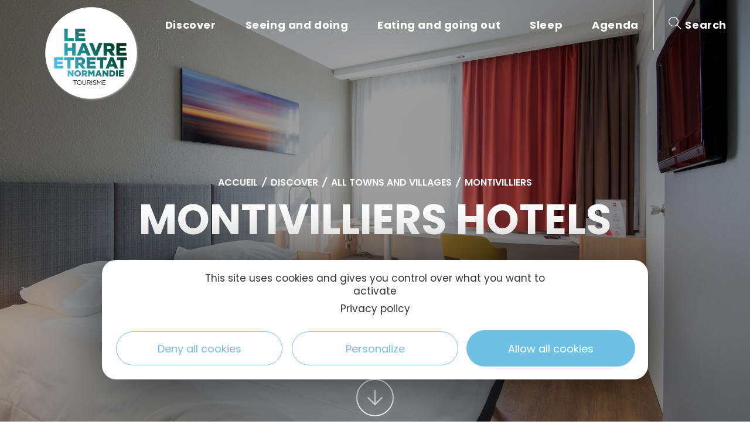

--- FILE ---
content_type: text/html; charset=UTF-8
request_url: https://www.lehavre-etretat-tourisme.com/en/discover/all-towns-and-villages/montivilliers/hotels-montivilliers/
body_size: 29071
content:
<!DOCTYPE html>
<html class="html" lang="en-GB">
<head>
	<meta charset="UTF-8">
	<link rel="profile" href="https://gmpg.org/xfn/11">

	<meta name='robots' content='index, follow, max-image-preview:large, max-snippet:-1, max-video-preview:-1' />
<link rel="alternate" href="https://www.lehavre-etretat-tourisme.com/decouvrir/toutes-les-villes-et-villages/montivilliers/hotels-montivilliers/" hreflang="fr" />
<link rel="alternate" href="https://www.lehavre-etretat-tourisme.com/en/discover/all-towns-and-villages/montivilliers/hotels-montivilliers/" hreflang="en" />
<link rel="alternate" href="https://www.lehavre-etretat-tourisme.com/de/entdecken/alle-stadte-und-dorfer/montivilliers/hotels-in-montivilliers/" hreflang="de" />
<meta name="viewport" content="width=device-width, initial-scale=1">
	<!-- This site is optimized with the Yoast SEO plugin v20.8 - https://yoast.com/wordpress/plugins/seo/ -->
	<title>Hotels in Montivilliers - Le Havre Etretat Normandie Tourisme</title>
	<meta name="description" content="Choose your hotel in Montivilliers, close to Le Havre and Harfleur." />
	<meta property="og:locale" content="en_GB" />
	<meta property="og:locale:alternate" content="fr_FR" />
	<meta property="og:locale:alternate" content="de_DE" />
	<meta property="og:type" content="article" />
	<meta property="og:title" content="Hotels in Montivilliers - Le Havre Etretat Normandie Tourisme" />
	<meta property="og:description" content="Choose your hotel in Montivilliers, close to Le Havre and Harfleur." />
	<meta property="og:url" content="https://www.lehavre-etretat-tourisme.com/en/discover/all-towns-and-villages/montivilliers/hotels-montivilliers/" />
	<meta property="og:site_name" content="Le Havre Etretat Normandie Tourisme" />
	<meta property="article:publisher" content="https://www.facebook.com/lehavreetretattourisme" />
	<meta property="article:modified_time" content="2025-07-31T14:32:40+00:00" />
	<meta property="og:image" content="https://www.lehavre-etretat-tourisme.com/uploads/2020/05/le-havre_0000-00_chambre-dhote_liana-mikah-unsplash.jpg" />
	<meta property="og:image:width" content="1920" />
	<meta property="og:image:height" content="1280" />
	<meta property="og:image:type" content="image/jpeg" />
	<meta name="twitter:card" content="summary_large_image" />
	<meta name="twitter:site" content="@lehavreetretat" />
	<script type="application/ld+json" class="yoast-schema-graph">{"@context":"https://schema.org","@graph":[{"@type":"WebPage","@id":"https://www.lehavre-etretat-tourisme.com/en/discover/all-towns-and-villages/montivilliers/hotels-montivilliers/","url":"https://www.lehavre-etretat-tourisme.com/en/discover/all-towns-and-villages/montivilliers/hotels-montivilliers/","name":"Hotels in Montivilliers - Le Havre Etretat Normandie Tourisme","isPartOf":{"@id":"https://www.lehavre-etretat-tourisme.com/en/#website"},"primaryImageOfPage":{"@id":"https://www.lehavre-etretat-tourisme.com/en/discover/all-towns-and-villages/montivilliers/hotels-montivilliers/#primaryimage"},"image":{"@id":"https://www.lehavre-etretat-tourisme.com/en/discover/all-towns-and-villages/montivilliers/hotels-montivilliers/#primaryimage"},"thumbnailUrl":"https://www.lehavre-etretat-tourisme.com/uploads/2020/05/le-havre_0000-00_chambre-dhote_liana-mikah-unsplash.jpg","datePublished":"2020-09-07T15:21:00+00:00","dateModified":"2025-07-31T14:32:40+00:00","description":"Choose your hotel in Montivilliers, close to Le Havre and Harfleur.","breadcrumb":{"@id":"https://www.lehavre-etretat-tourisme.com/en/discover/all-towns-and-villages/montivilliers/hotels-montivilliers/#breadcrumb"},"inLanguage":"en-GB","potentialAction":[{"@type":"ReadAction","target":["https://www.lehavre-etretat-tourisme.com/en/discover/all-towns-and-villages/montivilliers/hotels-montivilliers/"]}]},{"@type":"ImageObject","inLanguage":"en-GB","@id":"https://www.lehavre-etretat-tourisme.com/en/discover/all-towns-and-villages/montivilliers/hotels-montivilliers/#primaryimage","url":"https://www.lehavre-etretat-tourisme.com/uploads/2020/05/le-havre_0000-00_chambre-dhote_liana-mikah-unsplash.jpg","contentUrl":"https://www.lehavre-etretat-tourisme.com/uploads/2020/05/le-havre_0000-00_chambre-dhote_liana-mikah-unsplash.jpg","width":1920,"height":1280,"caption":"Chambre d'hôtes en Côte d'Albâtre"},{"@type":"BreadcrumbList","@id":"https://www.lehavre-etretat-tourisme.com/en/discover/all-towns-and-villages/montivilliers/hotels-montivilliers/#breadcrumb","itemListElement":[{"@type":"ListItem","position":1,"name":"Accueil","item":"https://www.lehavre-etretat-tourisme.com/en/"},{"@type":"ListItem","position":2,"name":"Discover","item":"https://www.lehavre-etretat-tourisme.com/en/discover/"},{"@type":"ListItem","position":3,"name":"All towns and villages","item":"https://www.lehavre-etretat-tourisme.com/en/discover/all-towns-and-villages/"},{"@type":"ListItem","position":4,"name":"Montivilliers","item":"https://www.lehavre-etretat-tourisme.com/en/discover/all-towns-and-villages/montivilliers/"},{"@type":"ListItem","position":5,"name":"Montivilliers Hotels"}]},{"@type":"WebSite","@id":"https://www.lehavre-etretat-tourisme.com/en/#website","url":"https://www.lehavre-etretat-tourisme.com/en/","name":"Le Havre Etretat Normandie Tourisme","description":"Normandie Tourisme","publisher":{"@id":"https://www.lehavre-etretat-tourisme.com/en/#organization"},"potentialAction":[{"@type":"SearchAction","target":{"@type":"EntryPoint","urlTemplate":"https://www.lehavre-etretat-tourisme.com/en/?s={search_term_string}"},"query-input":"required name=search_term_string"}],"inLanguage":"en-GB"},{"@type":"Organization","@id":"https://www.lehavre-etretat-tourisme.com/en/#organization","name":"Le Havre Etretat Normandie Tourisme","url":"https://www.lehavre-etretat-tourisme.com/en/","logo":{"@type":"ImageObject","inLanguage":"en-GB","@id":"https://www.lehavre-etretat-tourisme.com/en/#/schema/logo/image/","url":"https://www.lehavre-etretat-tourisme.com/uploads/2020/03/logo-havre-etretat.png","contentUrl":"https://www.lehavre-etretat-tourisme.com/uploads/2020/03/logo-havre-etretat.png","width":174,"height":180,"caption":"Le Havre Etretat Normandie Tourisme"},"image":{"@id":"https://www.lehavre-etretat-tourisme.com/en/#/schema/logo/image/"},"sameAs":["https://www.facebook.com/lehavreetretattourisme","https://twitter.com/lehavreetretat","https://www.instagram.com/lehavre_etretat_tourisme/","https://www.linkedin.com/company/lehavreetretat-normandietourisme","https://www.pinterest.fr/lehavreetretattourisme/","https://www.youtube.com/user/LeHavreTourisme"]}]}</script>
	<!-- / Yoast SEO plugin. -->


<link rel='dns-prefetch' href='//panier.laetis.fr' />
<link rel='dns-prefetch' href='//fonts.googleapis.com' />
<link href='https://fonts.gstatic.com' crossorigin rel='preconnect' />
<link rel='stylesheet' id='dsio-kalendae-css' href='https://www.lehavre-etretat-tourisme.com/plugins/lae-elementor-diffusio/assets/libs/kalendae/kalendae.css?ver=6.2.2' media='all' />
<link rel='stylesheet' id='dsio-kal-dispo-css' href='https://www.lehavre-etretat-tourisme.com/plugins/lae-elementor-diffusio/assets/libs/kal-dispo-101/kal-dispo.css?ver=6.2.2' media='all' />
<link rel='stylesheet' id='dsio-kal-dispo-havre-css' href='https://www.lehavre-etretat-tourisme.com/plugins/lae-elementor-diffusio/assets/libs/kal-dispo-101/kal-dispo-havre.css?ver=6.2.2' media='all' />
<link rel='stylesheet' id='dsio-common-css' href='https://www.lehavre-etretat-tourisme.com/wordpress/../diffusio-3/public/css/main.common.css?ver=6.2.2' media='all' />
<link rel='stylesheet' id='dsio-liste-css' href='https://www.lehavre-etretat-tourisme.com/wordpress/../diffusio-3/public/css/main.list.css?ver=6.2.2' media='all' />
<link rel='stylesheet' id='dsio-detail-css' href='https://www.lehavre-etretat-tourisme.com/wordpress/../diffusio-3/public/css/main.detail.css?ver=6.2.2' media='all' />
<link rel='stylesheet' id='dsio-custom-css' href='https://www.lehavre-etretat-tourisme.com/wordpress/../diffusio-3/public/css/main.custom.css?ver=6.2.2' media='all' />
<link rel='stylesheet' id='panier-css' href='https://panier.laetis.fr/dist/v02/css/buttons.css?ver=6.2.2' media='all' />
<link rel='stylesheet' id='fancybox-css' href='https://www.lehavre-etretat-tourisme.com/wordpress/../diffusio-3/public/js/libs/@fancyapps/fancybox/dist/jquery.fancybox.min.css?ver=6.2.2' media='all' />
<link rel='stylesheet' id='wp-block-library-css' href='https://www.lehavre-etretat-tourisme.com/wordpress/wp-includes/css/dist/block-library/style.min.css?ver=6.2.2' media='all' />
<style id='wp-block-library-theme-inline-css'>
.wp-block-audio figcaption{color:#555;font-size:13px;text-align:center}.is-dark-theme .wp-block-audio figcaption{color:hsla(0,0%,100%,.65)}.wp-block-audio{margin:0 0 1em}.wp-block-code{border:1px solid #ccc;border-radius:4px;font-family:Menlo,Consolas,monaco,monospace;padding:.8em 1em}.wp-block-embed figcaption{color:#555;font-size:13px;text-align:center}.is-dark-theme .wp-block-embed figcaption{color:hsla(0,0%,100%,.65)}.wp-block-embed{margin:0 0 1em}.blocks-gallery-caption{color:#555;font-size:13px;text-align:center}.is-dark-theme .blocks-gallery-caption{color:hsla(0,0%,100%,.65)}.wp-block-image figcaption{color:#555;font-size:13px;text-align:center}.is-dark-theme .wp-block-image figcaption{color:hsla(0,0%,100%,.65)}.wp-block-image{margin:0 0 1em}.wp-block-pullquote{border-bottom:4px solid;border-top:4px solid;color:currentColor;margin-bottom:1.75em}.wp-block-pullquote cite,.wp-block-pullquote footer,.wp-block-pullquote__citation{color:currentColor;font-size:.8125em;font-style:normal;text-transform:uppercase}.wp-block-quote{border-left:.25em solid;margin:0 0 1.75em;padding-left:1em}.wp-block-quote cite,.wp-block-quote footer{color:currentColor;font-size:.8125em;font-style:normal;position:relative}.wp-block-quote.has-text-align-right{border-left:none;border-right:.25em solid;padding-left:0;padding-right:1em}.wp-block-quote.has-text-align-center{border:none;padding-left:0}.wp-block-quote.is-large,.wp-block-quote.is-style-large,.wp-block-quote.is-style-plain{border:none}.wp-block-search .wp-block-search__label{font-weight:700}.wp-block-search__button{border:1px solid #ccc;padding:.375em .625em}:where(.wp-block-group.has-background){padding:1.25em 2.375em}.wp-block-separator.has-css-opacity{opacity:.4}.wp-block-separator{border:none;border-bottom:2px solid;margin-left:auto;margin-right:auto}.wp-block-separator.has-alpha-channel-opacity{opacity:1}.wp-block-separator:not(.is-style-wide):not(.is-style-dots){width:100px}.wp-block-separator.has-background:not(.is-style-dots){border-bottom:none;height:1px}.wp-block-separator.has-background:not(.is-style-wide):not(.is-style-dots){height:2px}.wp-block-table{margin:0 0 1em}.wp-block-table td,.wp-block-table th{word-break:normal}.wp-block-table figcaption{color:#555;font-size:13px;text-align:center}.is-dark-theme .wp-block-table figcaption{color:hsla(0,0%,100%,.65)}.wp-block-video figcaption{color:#555;font-size:13px;text-align:center}.is-dark-theme .wp-block-video figcaption{color:hsla(0,0%,100%,.65)}.wp-block-video{margin:0 0 1em}.wp-block-template-part.has-background{margin-bottom:0;margin-top:0;padding:1.25em 2.375em}
</style>
<link rel='stylesheet' id='classic-theme-styles-css' href='https://www.lehavre-etretat-tourisme.com/wordpress/wp-includes/css/classic-themes.min.css?ver=6.2.2' media='all' />
<style id='global-styles-inline-css'>
body{--wp--preset--color--black: #000000;--wp--preset--color--cyan-bluish-gray: #abb8c3;--wp--preset--color--white: #ffffff;--wp--preset--color--pale-pink: #f78da7;--wp--preset--color--vivid-red: #cf2e2e;--wp--preset--color--luminous-vivid-orange: #ff6900;--wp--preset--color--luminous-vivid-amber: #fcb900;--wp--preset--color--light-green-cyan: #7bdcb5;--wp--preset--color--vivid-green-cyan: #00d084;--wp--preset--color--pale-cyan-blue: #8ed1fc;--wp--preset--color--vivid-cyan-blue: #0693e3;--wp--preset--color--vivid-purple: #9b51e0;--wp--preset--gradient--vivid-cyan-blue-to-vivid-purple: linear-gradient(135deg,rgba(6,147,227,1) 0%,rgb(155,81,224) 100%);--wp--preset--gradient--light-green-cyan-to-vivid-green-cyan: linear-gradient(135deg,rgb(122,220,180) 0%,rgb(0,208,130) 100%);--wp--preset--gradient--luminous-vivid-amber-to-luminous-vivid-orange: linear-gradient(135deg,rgba(252,185,0,1) 0%,rgba(255,105,0,1) 100%);--wp--preset--gradient--luminous-vivid-orange-to-vivid-red: linear-gradient(135deg,rgba(255,105,0,1) 0%,rgb(207,46,46) 100%);--wp--preset--gradient--very-light-gray-to-cyan-bluish-gray: linear-gradient(135deg,rgb(238,238,238) 0%,rgb(169,184,195) 100%);--wp--preset--gradient--cool-to-warm-spectrum: linear-gradient(135deg,rgb(74,234,220) 0%,rgb(151,120,209) 20%,rgb(207,42,186) 40%,rgb(238,44,130) 60%,rgb(251,105,98) 80%,rgb(254,248,76) 100%);--wp--preset--gradient--blush-light-purple: linear-gradient(135deg,rgb(255,206,236) 0%,rgb(152,150,240) 100%);--wp--preset--gradient--blush-bordeaux: linear-gradient(135deg,rgb(254,205,165) 0%,rgb(254,45,45) 50%,rgb(107,0,62) 100%);--wp--preset--gradient--luminous-dusk: linear-gradient(135deg,rgb(255,203,112) 0%,rgb(199,81,192) 50%,rgb(65,88,208) 100%);--wp--preset--gradient--pale-ocean: linear-gradient(135deg,rgb(255,245,203) 0%,rgb(182,227,212) 50%,rgb(51,167,181) 100%);--wp--preset--gradient--electric-grass: linear-gradient(135deg,rgb(202,248,128) 0%,rgb(113,206,126) 100%);--wp--preset--gradient--midnight: linear-gradient(135deg,rgb(2,3,129) 0%,rgb(40,116,252) 100%);--wp--preset--duotone--dark-grayscale: url('#wp-duotone-dark-grayscale');--wp--preset--duotone--grayscale: url('#wp-duotone-grayscale');--wp--preset--duotone--purple-yellow: url('#wp-duotone-purple-yellow');--wp--preset--duotone--blue-red: url('#wp-duotone-blue-red');--wp--preset--duotone--midnight: url('#wp-duotone-midnight');--wp--preset--duotone--magenta-yellow: url('#wp-duotone-magenta-yellow');--wp--preset--duotone--purple-green: url('#wp-duotone-purple-green');--wp--preset--duotone--blue-orange: url('#wp-duotone-blue-orange');--wp--preset--font-size--small: 13px;--wp--preset--font-size--medium: 20px;--wp--preset--font-size--large: 36px;--wp--preset--font-size--x-large: 42px;--wp--preset--spacing--20: 0.44rem;--wp--preset--spacing--30: 0.67rem;--wp--preset--spacing--40: 1rem;--wp--preset--spacing--50: 1.5rem;--wp--preset--spacing--60: 2.25rem;--wp--preset--spacing--70: 3.38rem;--wp--preset--spacing--80: 5.06rem;--wp--preset--shadow--natural: 6px 6px 9px rgba(0, 0, 0, 0.2);--wp--preset--shadow--deep: 12px 12px 50px rgba(0, 0, 0, 0.4);--wp--preset--shadow--sharp: 6px 6px 0px rgba(0, 0, 0, 0.2);--wp--preset--shadow--outlined: 6px 6px 0px -3px rgba(255, 255, 255, 1), 6px 6px rgba(0, 0, 0, 1);--wp--preset--shadow--crisp: 6px 6px 0px rgba(0, 0, 0, 1);}:where(.is-layout-flex){gap: 0.5em;}body .is-layout-flow > .alignleft{float: left;margin-inline-start: 0;margin-inline-end: 2em;}body .is-layout-flow > .alignright{float: right;margin-inline-start: 2em;margin-inline-end: 0;}body .is-layout-flow > .aligncenter{margin-left: auto !important;margin-right: auto !important;}body .is-layout-constrained > .alignleft{float: left;margin-inline-start: 0;margin-inline-end: 2em;}body .is-layout-constrained > .alignright{float: right;margin-inline-start: 2em;margin-inline-end: 0;}body .is-layout-constrained > .aligncenter{margin-left: auto !important;margin-right: auto !important;}body .is-layout-constrained > :where(:not(.alignleft):not(.alignright):not(.alignfull)){max-width: var(--wp--style--global--content-size);margin-left: auto !important;margin-right: auto !important;}body .is-layout-constrained > .alignwide{max-width: var(--wp--style--global--wide-size);}body .is-layout-flex{display: flex;}body .is-layout-flex{flex-wrap: wrap;align-items: center;}body .is-layout-flex > *{margin: 0;}:where(.wp-block-columns.is-layout-flex){gap: 2em;}.has-black-color{color: var(--wp--preset--color--black) !important;}.has-cyan-bluish-gray-color{color: var(--wp--preset--color--cyan-bluish-gray) !important;}.has-white-color{color: var(--wp--preset--color--white) !important;}.has-pale-pink-color{color: var(--wp--preset--color--pale-pink) !important;}.has-vivid-red-color{color: var(--wp--preset--color--vivid-red) !important;}.has-luminous-vivid-orange-color{color: var(--wp--preset--color--luminous-vivid-orange) !important;}.has-luminous-vivid-amber-color{color: var(--wp--preset--color--luminous-vivid-amber) !important;}.has-light-green-cyan-color{color: var(--wp--preset--color--light-green-cyan) !important;}.has-vivid-green-cyan-color{color: var(--wp--preset--color--vivid-green-cyan) !important;}.has-pale-cyan-blue-color{color: var(--wp--preset--color--pale-cyan-blue) !important;}.has-vivid-cyan-blue-color{color: var(--wp--preset--color--vivid-cyan-blue) !important;}.has-vivid-purple-color{color: var(--wp--preset--color--vivid-purple) !important;}.has-black-background-color{background-color: var(--wp--preset--color--black) !important;}.has-cyan-bluish-gray-background-color{background-color: var(--wp--preset--color--cyan-bluish-gray) !important;}.has-white-background-color{background-color: var(--wp--preset--color--white) !important;}.has-pale-pink-background-color{background-color: var(--wp--preset--color--pale-pink) !important;}.has-vivid-red-background-color{background-color: var(--wp--preset--color--vivid-red) !important;}.has-luminous-vivid-orange-background-color{background-color: var(--wp--preset--color--luminous-vivid-orange) !important;}.has-luminous-vivid-amber-background-color{background-color: var(--wp--preset--color--luminous-vivid-amber) !important;}.has-light-green-cyan-background-color{background-color: var(--wp--preset--color--light-green-cyan) !important;}.has-vivid-green-cyan-background-color{background-color: var(--wp--preset--color--vivid-green-cyan) !important;}.has-pale-cyan-blue-background-color{background-color: var(--wp--preset--color--pale-cyan-blue) !important;}.has-vivid-cyan-blue-background-color{background-color: var(--wp--preset--color--vivid-cyan-blue) !important;}.has-vivid-purple-background-color{background-color: var(--wp--preset--color--vivid-purple) !important;}.has-black-border-color{border-color: var(--wp--preset--color--black) !important;}.has-cyan-bluish-gray-border-color{border-color: var(--wp--preset--color--cyan-bluish-gray) !important;}.has-white-border-color{border-color: var(--wp--preset--color--white) !important;}.has-pale-pink-border-color{border-color: var(--wp--preset--color--pale-pink) !important;}.has-vivid-red-border-color{border-color: var(--wp--preset--color--vivid-red) !important;}.has-luminous-vivid-orange-border-color{border-color: var(--wp--preset--color--luminous-vivid-orange) !important;}.has-luminous-vivid-amber-border-color{border-color: var(--wp--preset--color--luminous-vivid-amber) !important;}.has-light-green-cyan-border-color{border-color: var(--wp--preset--color--light-green-cyan) !important;}.has-vivid-green-cyan-border-color{border-color: var(--wp--preset--color--vivid-green-cyan) !important;}.has-pale-cyan-blue-border-color{border-color: var(--wp--preset--color--pale-cyan-blue) !important;}.has-vivid-cyan-blue-border-color{border-color: var(--wp--preset--color--vivid-cyan-blue) !important;}.has-vivid-purple-border-color{border-color: var(--wp--preset--color--vivid-purple) !important;}.has-vivid-cyan-blue-to-vivid-purple-gradient-background{background: var(--wp--preset--gradient--vivid-cyan-blue-to-vivid-purple) !important;}.has-light-green-cyan-to-vivid-green-cyan-gradient-background{background: var(--wp--preset--gradient--light-green-cyan-to-vivid-green-cyan) !important;}.has-luminous-vivid-amber-to-luminous-vivid-orange-gradient-background{background: var(--wp--preset--gradient--luminous-vivid-amber-to-luminous-vivid-orange) !important;}.has-luminous-vivid-orange-to-vivid-red-gradient-background{background: var(--wp--preset--gradient--luminous-vivid-orange-to-vivid-red) !important;}.has-very-light-gray-to-cyan-bluish-gray-gradient-background{background: var(--wp--preset--gradient--very-light-gray-to-cyan-bluish-gray) !important;}.has-cool-to-warm-spectrum-gradient-background{background: var(--wp--preset--gradient--cool-to-warm-spectrum) !important;}.has-blush-light-purple-gradient-background{background: var(--wp--preset--gradient--blush-light-purple) !important;}.has-blush-bordeaux-gradient-background{background: var(--wp--preset--gradient--blush-bordeaux) !important;}.has-luminous-dusk-gradient-background{background: var(--wp--preset--gradient--luminous-dusk) !important;}.has-pale-ocean-gradient-background{background: var(--wp--preset--gradient--pale-ocean) !important;}.has-electric-grass-gradient-background{background: var(--wp--preset--gradient--electric-grass) !important;}.has-midnight-gradient-background{background: var(--wp--preset--gradient--midnight) !important;}.has-small-font-size{font-size: var(--wp--preset--font-size--small) !important;}.has-medium-font-size{font-size: var(--wp--preset--font-size--medium) !important;}.has-large-font-size{font-size: var(--wp--preset--font-size--large) !important;}.has-x-large-font-size{font-size: var(--wp--preset--font-size--x-large) !important;}
.wp-block-navigation a:where(:not(.wp-element-button)){color: inherit;}
:where(.wp-block-columns.is-layout-flex){gap: 2em;}
.wp-block-pullquote{font-size: 1.5em;line-height: 1.6;}
</style>
<link rel='stylesheet' id='lae-cookies-popup-css' href='https://www.lehavre-etretat-tourisme.com/plugins/lae-cookies/assets/css/popup.css?ver=2.5' media='all' />
<link rel='stylesheet' id='lae-search-css' href='https://www.lehavre-etretat-tourisme.com/plugins/lae-search/assets/search.css?ver=6.2.2' media='all' />
<link rel='stylesheet' id='oceanwp-style-css' href='https://www.lehavre-etretat-tourisme.com/themes/oceanwp/assets/css/style.min.css?ver=1.0' media='all' />
<link rel='stylesheet' id='child-style-css' href='https://www.lehavre-etretat-tourisme.com/themes/lae-ocean/style.css?ver=6.2.2' media='all' />
<link rel='stylesheet' id='lae-style-css' href='https://www.lehavre-etretat-tourisme.com/themes/lae-ocean/styles/css/styles.css?ver=1756882695' media='all' />
<link rel='stylesheet' id='elementor-frontend-legacy-css' href='https://www.lehavre-etretat-tourisme.com/plugins/elementor/assets/css/frontend-legacy.min.css?ver=3.13.4' media='all' />
<link rel='stylesheet' id='elementor-frontend-css' href='https://www.lehavre-etretat-tourisme.com/plugins/elementor/assets/css/frontend.min.css?ver=3.13.4' media='all' />
<link rel='stylesheet' id='elementor-post-12004-css' href='https://www.lehavre-etretat-tourisme.com/uploads/elementor/css/post-12004.css?ver=1770115380' media='all' />
<link rel='stylesheet' id='font-awesome-css' href='https://www.lehavre-etretat-tourisme.com/themes/oceanwp/assets/fonts/fontawesome/css/all.min.css?ver=5.15.1' media='all' />
<link rel='stylesheet' id='simple-line-icons-css' href='https://www.lehavre-etretat-tourisme.com/themes/oceanwp/assets/css/third/simple-line-icons.min.css?ver=2.4.0' media='all' />
<link rel='stylesheet' id='oceanwp-google-font-poppins-css' href='https://www.lehavre-etretat-tourisme.com/uploads/oceanwp-webfonts-css/bdaf458f0dad8331a5096ae4a9d1112f.css?ver=6.2.2' media='all' />
<link rel='stylesheet' id='elementor-icons-css' href='https://www.lehavre-etretat-tourisme.com/plugins/elementor/assets/lib/eicons/css/elementor-icons.min.css?ver=5.20.0' media='all' />
<link rel='stylesheet' id='swiper-css' href='https://www.lehavre-etretat-tourisme.com/plugins/elementor/assets/lib/swiper/css/swiper.min.css?ver=5.3.6' media='all' />
<link rel='stylesheet' id='elementor-post-88-css' href='https://www.lehavre-etretat-tourisme.com/uploads/elementor/css/post-88.css?ver=1723131907' media='all' />
<link rel='stylesheet' id='elementor-pro-css' href='https://www.lehavre-etretat-tourisme.com/plugins/elementor-pro/assets/css/frontend.min.css?ver=3.13.2' media='all' />
<link rel='stylesheet' id='font-awesome-5-all-css' href='https://www.lehavre-etretat-tourisme.com/plugins/elementor/assets/lib/font-awesome/css/all.min.css?ver=3.13.4' media='all' />
<link rel='stylesheet' id='font-awesome-4-shim-css' href='https://www.lehavre-etretat-tourisme.com/plugins/elementor/assets/lib/font-awesome/css/v4-shims.min.css?ver=3.13.4' media='all' />
<link rel='stylesheet' id='elementor-post-10918-css' href='https://www.lehavre-etretat-tourisme.com/uploads/elementor/css/post-10918.css?ver=1723146987' media='all' />
<link rel='stylesheet' id='oe-widgets-style-css' href='https://www.lehavre-etretat-tourisme.com/plugins/ocean-extra/assets/css/widgets.css?ver=6.2.2' media='all' />
<link rel='stylesheet' id='osh-styles-css' href='https://www.lehavre-etretat-tourisme.com/plugins/ocean-sticky-header/assets/css/style.min.css?ver=6.2.2' media='all' />
<link rel='stylesheet' id='google-fonts-1-css' href='https://fonts.googleapis.com/css?family=Roboto%3A100%2C100italic%2C200%2C200italic%2C300%2C300italic%2C400%2C400italic%2C500%2C500italic%2C600%2C600italic%2C700%2C700italic%2C800%2C800italic%2C900%2C900italic%7CRoboto+Slab%3A100%2C100italic%2C200%2C200italic%2C300%2C300italic%2C400%2C400italic%2C500%2C500italic%2C600%2C600italic%2C700%2C700italic%2C800%2C800italic%2C900%2C900italic%7CPoppins%3A100%2C100italic%2C200%2C200italic%2C300%2C300italic%2C400%2C400italic%2C500%2C500italic%2C600%2C600italic%2C700%2C700italic%2C800%2C800italic%2C900%2C900italic&#038;display=auto&#038;ver=6.2.2' media='all' />
<link rel='stylesheet' id='elementor-icons-havre-etretat-css' href='https://www.lehavre-etretat-tourisme.com/uploads/elementor/custom-icons/havre-etretat-21/styles.css?ver=1.0.0' media='all' />
<link rel='stylesheet' id='elementor-icons-shared-0-css' href='https://www.lehavre-etretat-tourisme.com/plugins/elementor/assets/lib/font-awesome/css/fontawesome.min.css?ver=5.15.3' media='all' />
<link rel='stylesheet' id='elementor-icons-fa-brands-css' href='https://www.lehavre-etretat-tourisme.com/plugins/elementor/assets/lib/font-awesome/css/brands.min.css?ver=5.15.3' media='all' />
<link rel='stylesheet' id='elementor-icons-fa-solid-css' href='https://www.lehavre-etretat-tourisme.com/plugins/elementor/assets/lib/font-awesome/css/solid.min.css?ver=5.15.3' media='all' />
<link rel='stylesheet' id='elementor-icons-fa-regular-css' href='https://www.lehavre-etretat-tourisme.com/plugins/elementor/assets/lib/font-awesome/css/regular.min.css?ver=5.15.3' media='all' />
<link rel="preconnect" href="https://fonts.gstatic.com/" crossorigin><script id='tarteaucitron-js-extra'>
var laeCookiesOptions = {"googletagmanagerId":"GTM-KL4WNLK","privacyUrl":"\/mentions-legales\/","analyticsUa":"UA-26754475-9","typeUa":"gtag","facebookpixelId":"1664907914216139","tiktokpixelId":"","matomoId":"","matomoHost":"","matomoJs":"","matomoTagCtId":"","is_user_logged_in":""};
</script>
<script src='https://www.lehavre-etretat-tourisme.com/plugins/lae-cookies/assets/tarteaucitron/tarteaucitron.js?ver=1.8.2' id='tarteaucitron-js'></script>
<script id='lae-cookies-popup-js-extra'>
var laeCookiesOptions = {"googletagmanagerId":"GTM-KL4WNLK","privacyUrl":"\/mentions-legales\/","analyticsUa":"UA-26754475-9","typeUa":"gtag","facebookpixelId":"1664907914216139","tiktokpixelId":"","matomoId":"","matomoHost":"","matomoJs":"","matomoTagCtId":"","is_user_logged_in":""};
</script>
<script src='https://www.lehavre-etretat-tourisme.com/plugins/lae-cookies/assets/js/popup.js?ver=2.3' id='lae-cookies-popup-js'></script>
<script src='https://www.lehavre-etretat-tourisme.com/wordpress/wp-includes/js/jquery/jquery.min.js?ver=3.6.4' id='jquery-core-js'></script>
<script src='https://www.lehavre-etretat-tourisme.com/plugins/elementor/assets/lib/font-awesome/js/v4-shims.min.js?ver=3.13.4' id='font-awesome-4-shim-js'></script>
    <meta class="elastic" name="url_thumbnail" content="https://www.lehavre-etretat-tourisme.com/uploads/2020/05/le-havre_0000-00_chambre-dhote_liana-mikah-unsplash-768x512.jpg">    <meta class="elastic" name="category1" content="wp_dsio_list">    <meta class="elastic" name="lang" content="en">        <link rel="alternate" hreflang="en" href="https://www.lehavre-etretat-tourisme.com/en/discover/all-towns-and-villages/montivilliers/hotels-montivilliers/" />
<meta name="generator" content="Elementor 3.13.4; features: a11y_improvements, additional_custom_breakpoints; settings: css_print_method-external, google_font-enabled, font_display-auto">
<script type="text/javascript">window.$crisp=[];window.CRISP_WEBSITE_ID="ce6ba25a-7fa1-4db5-9cd7-216d0373feb1";(function(){d=document;s=d.createElement("script");s.src="https://client.crisp.chat/l.js";s.async=1;d.getElementsByTagName("head")[0].appendChild(s);})();</script>
<link rel="icon" href="https://www.lehavre-etretat-tourisme.com/uploads/2020/03/favicon.ico" sizes="32x32" />
<link rel="icon" href="https://www.lehavre-etretat-tourisme.com/uploads/2020/03/favicon.ico" sizes="192x192" />
<link rel="apple-touch-icon" href="https://www.lehavre-etretat-tourisme.com/uploads/2020/03/favicon.ico" />
<meta name="msapplication-TileImage" content="https://www.lehavre-etretat-tourisme.com/uploads/2020/03/favicon.ico" />
<!-- OceanWP CSS -->
<style type="text/css">
/* General CSS */a:hover,a.light:hover,.theme-heading .text::before,.theme-heading .text::after,#top-bar-content >a:hover,#top-bar-social li.oceanwp-email a:hover,#site-navigation-wrap .dropdown-menu >li >a:hover,#site-header.medium-header #medium-searchform button:hover,.oceanwp-mobile-menu-icon a:hover,.blog-entry.post .blog-entry-header .entry-title a:hover,.blog-entry.post .blog-entry-readmore a:hover,.blog-entry.thumbnail-entry .blog-entry-category a,ul.meta li a:hover,.dropcap,.single nav.post-navigation .nav-links .title,body .related-post-title a:hover,body #wp-calendar caption,body .contact-info-widget.default i,body .contact-info-widget.big-icons i,body .custom-links-widget .oceanwp-custom-links li a:hover,body .custom-links-widget .oceanwp-custom-links li a:hover:before,body .posts-thumbnails-widget li a:hover,body .social-widget li.oceanwp-email a:hover,.comment-author .comment-meta .comment-reply-link,#respond #cancel-comment-reply-link:hover,#footer-widgets .footer-box a:hover,#footer-bottom a:hover,#footer-bottom #footer-bottom-menu a:hover,.sidr a:hover,.sidr-class-dropdown-toggle:hover,.sidr-class-menu-item-has-children.active >a,.sidr-class-menu-item-has-children.active >a >.sidr-class-dropdown-toggle,input[type=checkbox]:checked:before{color:#319bc3}.single nav.post-navigation .nav-links .title .owp-icon use,.blog-entry.post .blog-entry-readmore a:hover .owp-icon use,body .contact-info-widget.default .owp-icon use,body .contact-info-widget.big-icons .owp-icon use{stroke:#319bc3}input[type="button"],input[type="reset"],input[type="submit"],button[type="submit"],.button,#site-navigation-wrap .dropdown-menu >li.btn >a >span,.thumbnail:hover i,.post-quote-content,.omw-modal .omw-close-modal,body .contact-info-widget.big-icons li:hover i,body div.wpforms-container-full .wpforms-form input[type=submit],body div.wpforms-container-full .wpforms-form button[type=submit],body div.wpforms-container-full .wpforms-form .wpforms-page-button{background-color:#319bc3}.thumbnail:hover .link-post-svg-icon{background-color:#319bc3}body .contact-info-widget.big-icons li:hover .owp-icon{background-color:#319bc3}.widget-title{border-color:#319bc3}blockquote{border-color:#319bc3}#searchform-dropdown{border-color:#319bc3}.dropdown-menu .sub-menu{border-color:#319bc3}.blog-entry.large-entry .blog-entry-readmore a:hover{border-color:#319bc3}.oceanwp-newsletter-form-wrap input[type="email"]:focus{border-color:#319bc3}.social-widget li.oceanwp-email a:hover{border-color:#319bc3}#respond #cancel-comment-reply-link:hover{border-color:#319bc3}body .contact-info-widget.big-icons li:hover i{border-color:#319bc3}#footer-widgets .oceanwp-newsletter-form-wrap input[type="email"]:focus{border-color:#319bc3}blockquote,.wp-block-quote{border-left-color:#319bc3}body .contact-info-widget.big-icons li:hover .owp-icon{border-color:#319bc3}input[type="button"]:hover,input[type="reset"]:hover,input[type="submit"]:hover,button[type="submit"]:hover,input[type="button"]:focus,input[type="reset"]:focus,input[type="submit"]:focus,button[type="submit"]:focus,.button:hover,.button:focus,#site-navigation-wrap .dropdown-menu >li.btn >a:hover >span,.post-quote-author,.omw-modal .omw-close-modal:hover,body div.wpforms-container-full .wpforms-form input[type=submit]:hover,body div.wpforms-container-full .wpforms-form button[type=submit]:hover,body div.wpforms-container-full .wpforms-form .wpforms-page-button:hover{background-color:rgba(0,126,181,0.99)}a{color:#319bc3}a .owp-icon use{stroke:#319bc3}a:hover{color:rgba(0,126,181,0.99)}a:hover .owp-icon use{stroke:rgba(0,126,181,0.99)}@media only screen and (min-width:960px){.content-area,.content-left-sidebar .content-area{width:100%}}#scroll-top{bottom:100px}#scroll-top{border-radius:99px}.theme-button,input[type="submit"],button[type="submit"],button,body div.wpforms-container-full .wpforms-form input[type=submit],body div.wpforms-container-full .wpforms-form button[type=submit],body div.wpforms-container-full .wpforms-form .wpforms-page-button{padding:10px 20px 10px 20px}body .theme-button,body input[type="submit"],body button[type="submit"],body button,body .button,body div.wpforms-container-full .wpforms-form input[type=submit],body div.wpforms-container-full .wpforms-form button[type=submit],body div.wpforms-container-full .wpforms-form .wpforms-page-button{background-color:#319bc3}body .theme-button:hover,body input[type="submit"]:hover,body button[type="submit"]:hover,body button:hover,body .button:hover,body div.wpforms-container-full .wpforms-form input[type=submit]:hover,body div.wpforms-container-full .wpforms-form input[type=submit]:active,body div.wpforms-container-full .wpforms-form button[type=submit]:hover,body div.wpforms-container-full .wpforms-form button[type=submit]:active,body div.wpforms-container-full .wpforms-form .wpforms-page-button:hover,body div.wpforms-container-full .wpforms-form .wpforms-page-button:active{background-color:#034660}/* Header CSS */#site-logo #site-logo-inner,.oceanwp-social-menu .social-menu-inner,#site-header.full_screen-header .menu-bar-inner,.after-header-content .after-header-content-inner{height:85px}#site-navigation-wrap .dropdown-menu >li >a,.oceanwp-mobile-menu-icon a,.mobile-menu-close,.after-header-content-inner >a{line-height:85px}#site-header.has-header-media .overlay-header-media{background-color:rgba(0,0,0,0.5)}@media (max-width:768px){#site-header #site-logo #site-logo-inner a img,#site-header.center-header #site-navigation-wrap .middle-site-logo a img{max-height:100px}}@media (max-width:480px){#site-header #site-logo #site-logo-inner a img,#site-header.center-header #site-navigation-wrap .middle-site-logo a img{max-height:70px}}#site-navigation-wrap .dropdown-menu >li >a{padding:0 25px}#site-navigation-wrap .dropdown-menu >li >a,.oceanwp-mobile-menu-icon a,#searchform-header-replace-close{color:#ffffff}#site-navigation-wrap .dropdown-menu >li >a .owp-icon use,.oceanwp-mobile-menu-icon a .owp-icon use,#searchform-header-replace-close .owp-icon use{stroke:#ffffff}#site-navigation-wrap .dropdown-menu >li >a:hover,.oceanwp-mobile-menu-icon a:hover,#searchform-header-replace-close:hover{color:#ffffff}#site-navigation-wrap .dropdown-menu >li >a:hover .owp-icon use,.oceanwp-mobile-menu-icon a:hover .owp-icon use,#searchform-header-replace-close:hover .owp-icon use{stroke:#ffffff}#site-navigation-wrap .dropdown-menu >.current-menu-item >a,#site-navigation-wrap .dropdown-menu >.current-menu-ancestor >a,#site-navigation-wrap .dropdown-menu >.current-menu-item >a:hover,#site-navigation-wrap .dropdown-menu >.current-menu-ancestor >a:hover{color:#ffffff}.dropdown-menu .sub-menu,#searchform-dropdown,.current-shop-items-dropdown{background-color:#2c2c2c}.dropdown-menu .sub-menu,#searchform-dropdown,.current-shop-items-dropdown{border-color:#2c2c2c}.dropdown-menu ul li.menu-item,.navigation >ul >li >ul.megamenu.sub-menu >li,.navigation .megamenu li ul.sub-menu{border-color:#2c2c2c}.dropdown-menu ul li a.menu-link{color:#2c2c2c}.dropdown-menu ul li a.menu-link .owp-icon use{stroke:#2c2c2c}.dropdown-menu ul li a.menu-link:hover{color:rgba(44,44,44,0.66)}.dropdown-menu ul li a.menu-link:hover .owp-icon use{stroke:rgba(44,44,44,0.66)}.dropdown-menu ul li a.menu-link:hover{background-color:#ffffff}.dropdown-menu ul >.current-menu-item >a.menu-link{color:#ffffff}.dropdown-menu ul >.current-menu-item >a.menu-link{background-color:#ffffff}@media (max-width:1080px){#top-bar-nav,#site-navigation-wrap,.oceanwp-social-menu,.after-header-content{display:none}.center-logo #site-logo{float:none;position:absolute;left:50%;padding:0;-webkit-transform:translateX(-50%);transform:translateX(-50%)}#site-header.center-header #site-logo,.oceanwp-mobile-menu-icon,#oceanwp-cart-sidebar-wrap{display:block}body.vertical-header-style #outer-wrap{margin:0 !important}#site-header.vertical-header{position:relative;width:100%;left:0 !important;right:0 !important}#site-header.vertical-header .has-template >#site-logo{display:block}#site-header.vertical-header #site-header-inner{display:-webkit-box;display:-webkit-flex;display:-ms-flexbox;display:flex;-webkit-align-items:center;align-items:center;padding:0;max-width:90%}#site-header.vertical-header #site-header-inner >*:not(.oceanwp-mobile-menu-icon){display:none}#site-header.vertical-header #site-header-inner >*{padding:0 !important}#site-header.vertical-header #site-header-inner #site-logo{display:block;margin:0;width:50%;text-align:left}body.rtl #site-header.vertical-header #site-header-inner #site-logo{text-align:right}#site-header.vertical-header #site-header-inner .oceanwp-mobile-menu-icon{width:50%;text-align:right}body.rtl #site-header.vertical-header #site-header-inner .oceanwp-mobile-menu-icon{text-align:left}#site-header.vertical-header .vertical-toggle,body.vertical-header-style.vh-closed #site-header.vertical-header .vertical-toggle{display:none}#site-logo.has-responsive-logo .custom-logo-link{display:none}#site-logo.has-responsive-logo .responsive-logo-link{display:block}.is-sticky #site-logo.has-sticky-logo .responsive-logo-link{display:none}.is-sticky #site-logo.has-responsive-logo .sticky-logo-link{display:block}#top-bar.has-no-content #top-bar-social.top-bar-left,#top-bar.has-no-content #top-bar-social.top-bar-right{position:inherit;left:auto;right:auto;float:none;height:auto;line-height:1.5em;margin-top:0;text-align:center}#top-bar.has-no-content #top-bar-social li{float:none;display:inline-block}.owp-cart-overlay,#side-panel-wrap a.side-panel-btn{display:none !important}}/* Footer Widgets CSS */#footer-widgets{padding:0}/* Sticky Header CSS */.is-sticky #site-header.shrink-header #site-logo #site-logo-inner,.is-sticky #site-header.shrink-header .oceanwp-social-menu .social-menu-inner,.is-sticky #site-header.shrink-header.full_screen-header .menu-bar-inner,.after-header-content .after-header-content-inner{height:85px}.is-sticky #site-header.shrink-header #site-navigation-wrap .dropdown-menu >li >a,.is-sticky #site-header.shrink-header .oceanwp-mobile-menu-icon a,.after-header-content .after-header-content-inner >a,.after-header-content .after-header-content-inner >div >a{line-height:85px}.is-sticky #site-header,.ocean-sticky-top-bar-holder.is-sticky #top-bar-wrap,.is-sticky .header-top{opacity:1}.is-sticky #site-header,.is-sticky #searchform-header-replace{background-color:rgba(0,0,0,0.5)!important}/* Typography CSS */body{font-style:normal;font-size:1.7em;color:#2c2c2c}@media (max-width:480px){body{font-size:1.6em}}h1{font-family:Poppins;font-weight:700;font-style:normal;font-size:4.2em;color:#ffffff;text-transform:uppercase}@media (max-width:768px){h1{font-size:3.5em}}@media (max-width:480px){h1{font-size:2.3em}}h2{font-family:Poppins;font-weight:400;font-size:2.3em;color:#319bc3;line-height:1.3}@media (max-width:768px){h2{font-size:1.8em;line-height:1}}h3{font-family:Poppins;font-size:1.3em}h4{text-transform:uppercase}#site-navigation-wrap .dropdown-menu >li >a,#site-header.full_screen-header .fs-dropdown-menu >li >a,#site-header.top-header #site-navigation-wrap .dropdown-menu >li >a,#site-header.center-header #site-navigation-wrap .dropdown-menu >li >a,#site-header.medium-header #site-navigation-wrap .dropdown-menu >li >a,.oceanwp-mobile-menu-icon a{font-family:Poppins;font-weight:700;font-style:normal;font-size:18px;text-transform:none}
</style></head>

<body class="page-template page-template-elementor_header_footer page page-id-10918 page-child parent-pageid-10894 wp-custom-logo wp-embed-responsive oceanwp-theme fullscreen-mobile has-transparent-header no-header-border content-full-width content-max-width page-header-disabled elementor-default elementor-template-full-width elementor-kit-88 elementor-page elementor-page-10918" itemscope="itemscope" itemtype="https://schema.org/WebPage">

	<svg xmlns="http://www.w3.org/2000/svg" viewBox="0 0 0 0" width="0" height="0" focusable="false" role="none" style="visibility: hidden; position: absolute; left: -9999px; overflow: hidden;" ><defs><filter id="wp-duotone-dark-grayscale"><feColorMatrix color-interpolation-filters="sRGB" type="matrix" values=" .299 .587 .114 0 0 .299 .587 .114 0 0 .299 .587 .114 0 0 .299 .587 .114 0 0 " /><feComponentTransfer color-interpolation-filters="sRGB" ><feFuncR type="table" tableValues="0 0.49803921568627" /><feFuncG type="table" tableValues="0 0.49803921568627" /><feFuncB type="table" tableValues="0 0.49803921568627" /><feFuncA type="table" tableValues="1 1" /></feComponentTransfer><feComposite in2="SourceGraphic" operator="in" /></filter></defs></svg><svg xmlns="http://www.w3.org/2000/svg" viewBox="0 0 0 0" width="0" height="0" focusable="false" role="none" style="visibility: hidden; position: absolute; left: -9999px; overflow: hidden;" ><defs><filter id="wp-duotone-grayscale"><feColorMatrix color-interpolation-filters="sRGB" type="matrix" values=" .299 .587 .114 0 0 .299 .587 .114 0 0 .299 .587 .114 0 0 .299 .587 .114 0 0 " /><feComponentTransfer color-interpolation-filters="sRGB" ><feFuncR type="table" tableValues="0 1" /><feFuncG type="table" tableValues="0 1" /><feFuncB type="table" tableValues="0 1" /><feFuncA type="table" tableValues="1 1" /></feComponentTransfer><feComposite in2="SourceGraphic" operator="in" /></filter></defs></svg><svg xmlns="http://www.w3.org/2000/svg" viewBox="0 0 0 0" width="0" height="0" focusable="false" role="none" style="visibility: hidden; position: absolute; left: -9999px; overflow: hidden;" ><defs><filter id="wp-duotone-purple-yellow"><feColorMatrix color-interpolation-filters="sRGB" type="matrix" values=" .299 .587 .114 0 0 .299 .587 .114 0 0 .299 .587 .114 0 0 .299 .587 .114 0 0 " /><feComponentTransfer color-interpolation-filters="sRGB" ><feFuncR type="table" tableValues="0.54901960784314 0.98823529411765" /><feFuncG type="table" tableValues="0 1" /><feFuncB type="table" tableValues="0.71764705882353 0.25490196078431" /><feFuncA type="table" tableValues="1 1" /></feComponentTransfer><feComposite in2="SourceGraphic" operator="in" /></filter></defs></svg><svg xmlns="http://www.w3.org/2000/svg" viewBox="0 0 0 0" width="0" height="0" focusable="false" role="none" style="visibility: hidden; position: absolute; left: -9999px; overflow: hidden;" ><defs><filter id="wp-duotone-blue-red"><feColorMatrix color-interpolation-filters="sRGB" type="matrix" values=" .299 .587 .114 0 0 .299 .587 .114 0 0 .299 .587 .114 0 0 .299 .587 .114 0 0 " /><feComponentTransfer color-interpolation-filters="sRGB" ><feFuncR type="table" tableValues="0 1" /><feFuncG type="table" tableValues="0 0.27843137254902" /><feFuncB type="table" tableValues="0.5921568627451 0.27843137254902" /><feFuncA type="table" tableValues="1 1" /></feComponentTransfer><feComposite in2="SourceGraphic" operator="in" /></filter></defs></svg><svg xmlns="http://www.w3.org/2000/svg" viewBox="0 0 0 0" width="0" height="0" focusable="false" role="none" style="visibility: hidden; position: absolute; left: -9999px; overflow: hidden;" ><defs><filter id="wp-duotone-midnight"><feColorMatrix color-interpolation-filters="sRGB" type="matrix" values=" .299 .587 .114 0 0 .299 .587 .114 0 0 .299 .587 .114 0 0 .299 .587 .114 0 0 " /><feComponentTransfer color-interpolation-filters="sRGB" ><feFuncR type="table" tableValues="0 0" /><feFuncG type="table" tableValues="0 0.64705882352941" /><feFuncB type="table" tableValues="0 1" /><feFuncA type="table" tableValues="1 1" /></feComponentTransfer><feComposite in2="SourceGraphic" operator="in" /></filter></defs></svg><svg xmlns="http://www.w3.org/2000/svg" viewBox="0 0 0 0" width="0" height="0" focusable="false" role="none" style="visibility: hidden; position: absolute; left: -9999px; overflow: hidden;" ><defs><filter id="wp-duotone-magenta-yellow"><feColorMatrix color-interpolation-filters="sRGB" type="matrix" values=" .299 .587 .114 0 0 .299 .587 .114 0 0 .299 .587 .114 0 0 .299 .587 .114 0 0 " /><feComponentTransfer color-interpolation-filters="sRGB" ><feFuncR type="table" tableValues="0.78039215686275 1" /><feFuncG type="table" tableValues="0 0.94901960784314" /><feFuncB type="table" tableValues="0.35294117647059 0.47058823529412" /><feFuncA type="table" tableValues="1 1" /></feComponentTransfer><feComposite in2="SourceGraphic" operator="in" /></filter></defs></svg><svg xmlns="http://www.w3.org/2000/svg" viewBox="0 0 0 0" width="0" height="0" focusable="false" role="none" style="visibility: hidden; position: absolute; left: -9999px; overflow: hidden;" ><defs><filter id="wp-duotone-purple-green"><feColorMatrix color-interpolation-filters="sRGB" type="matrix" values=" .299 .587 .114 0 0 .299 .587 .114 0 0 .299 .587 .114 0 0 .299 .587 .114 0 0 " /><feComponentTransfer color-interpolation-filters="sRGB" ><feFuncR type="table" tableValues="0.65098039215686 0.40392156862745" /><feFuncG type="table" tableValues="0 1" /><feFuncB type="table" tableValues="0.44705882352941 0.4" /><feFuncA type="table" tableValues="1 1" /></feComponentTransfer><feComposite in2="SourceGraphic" operator="in" /></filter></defs></svg><svg xmlns="http://www.w3.org/2000/svg" viewBox="0 0 0 0" width="0" height="0" focusable="false" role="none" style="visibility: hidden; position: absolute; left: -9999px; overflow: hidden;" ><defs><filter id="wp-duotone-blue-orange"><feColorMatrix color-interpolation-filters="sRGB" type="matrix" values=" .299 .587 .114 0 0 .299 .587 .114 0 0 .299 .587 .114 0 0 .299 .587 .114 0 0 " /><feComponentTransfer color-interpolation-filters="sRGB" ><feFuncR type="table" tableValues="0.098039215686275 1" /><feFuncG type="table" tableValues="0 0.66274509803922" /><feFuncB type="table" tableValues="0.84705882352941 0.41960784313725" /><feFuncA type="table" tableValues="1 1" /></feComponentTransfer><feComposite in2="SourceGraphic" operator="in" /></filter></defs></svg>            <!-- Google Tag Manager (noscript) -->
            <noscript><iframe src="https://www.googletagmanager.com/ns.html?id=GTM-KL4WNLK" 
            height="0" width="0" style="display:none;visibility:hidden"></iframe></noscript>
            <!-- End Google Tag Manager (noscript) -->
                        <!-- Facebook Pixel (noscript) -->
            <noscript><img height="1" width="1" src="https://www.facebook.com/tr?id=1664907914216139&ev=PageView&noscript=1"/></noscript>
            <!-- End Facebook Pixel (noscript) -->
            
	
	<div id="outer-wrap" class="site clr">

		<a class="skip-link screen-reader-text" href="#main">Skip to content</a>

		
		<div id="wrap" class="clr">

			
				<div id="transparent-header-wrap" class="clr">

<header data-elastic-exclude="" id="site-header" class="transparent-header clr fixed-scroll shrink-header" data-height="85" itemscope="itemscope" itemtype="https://schema.org/WPHeader">

	
		
			
			<div id="site-header-inner" class="clr">

				
				

<div id="site-logo" class="clr" itemscope itemtype="https://schema.org/Brand" >

	
	<div id="site-logo-inner" class="clr">

		<a href="https://www.lehavre-etretat-tourisme.com/en/" class="custom-logo-link" rel="home"><img width="174" height="180" src="https://www.lehavre-etretat-tourisme.com/uploads/2020/03/logo-havre-etretat.png" class="custom-logo" alt="Le Havre Etretat Normandie Tourisme" decoding="async" title="" /></a>
	</div><!-- #site-logo-inner -->

	
	
</div><!-- #site-logo -->

			<div id="site-navigation-wrap" class="no-top-border clr">
		
			
			
			<nav id="site-navigation" class="navigation main-navigation clr" itemscope="itemscope" itemtype="https://schema.org/SiteNavigationElement">

				<ul id="menu-principal-en" class="main-menu dropdown-menu sf-menu"><li id="menu-item-21980" class="pass menu-item menu-item-type-post_type menu-item-object-page menu-item-21980"><a href="https://www.lehavre-etretat-tourisme.com/en/discover/city-pass/" class="menu-link"><span class="text-wrap">City pass</span></a></li><li id="menu-item-11812" class="menu-item menu-item-type-custom menu-item-object-custom menu-item-has-children dropdown menu-item-11812 megamenu-li full-mega"><a href="#" aria-expanded="false" aria-controls="menu_2" class="menu-link"><span class="text-wrap">Discover</span></a>
<ul id="menu_2" class="main-sub-menu ">
	<li id="menu-item-11813" class="menu-item menu-item-type-custom menu-item-object-custom menu-item-11813">		<div data-elementor-type="wp-post" data-elementor-id="11815" class="elementor elementor-11815">
						<div class="elementor-inner">
				<div class="elementor-section-wrap">
									<section class="elementor-section elementor-top-section elementor-element elementor-element-14f7710 elementor-section-full_width elementor-section-height-min-height elementor-section-content-top mm__c elementor-section-height-default elementor-section-items-middle" data-id="14f7710" data-element_type="section" data-settings="{&quot;background_background&quot;:&quot;classic&quot;}">
							<div class="elementor-background-overlay"></div>
							<div class="elementor-container elementor-column-gap-default">
							<div class="elementor-row">
					<div class="elementor-column elementor-col-100 elementor-top-column elementor-element elementor-element-ab498c2" data-id="ab498c2" data-element_type="column">
			<div class="elementor-column-wrap elementor-element-populated">
							<div class="elementor-widget-wrap">
						<div class="elementor-element elementor-element-19f81a3 close-submenu elementor-hidden-tablet elementor-hidden-phone elementor-widget elementor-widget-lae-button elementor-widget-button" data-id="19f81a3" data-element_type="widget" data-widget_type="lae-button.default">
				<div class="elementor-widget-container">
			<a href="#" class="btn theme-button btn--flat btn--icon btn--icon-left" title="Fermer le sous menu"><i class="icon laeicon- lae-icon-close"></i><span class="text"></span></a>		</div>
				</div>
				<section class="elementor-section elementor-inner-section elementor-element elementor-element-3e0f486 elementor-section-boxed elementor-section-height-default elementor-section-height-default" data-id="3e0f486" data-element_type="section">
						<div class="elementor-container elementor-column-gap-default">
							<div class="elementor-row">
					<div class="elementor-column elementor-col-33 elementor-inner-column elementor-element elementor-element-89153f3" data-id="89153f3" data-element_type="column">
			<div class="elementor-column-wrap elementor-element-populated">
							<div class="elementor-widget-wrap">
						<div class="elementor-element elementor-element-ffc9394 elementor-widget elementor-widget-heading" data-id="ffc9394" data-element_type="widget" data-widget_type="heading.default">
				<div class="elementor-widget-container">
			<p class="elementor-heading-title elementor-size-default">The essentials</p>		</div>
				</div>
				<div class="elementor-element elementor-element-d90eda1 elementor-icon-list--layout-traditional elementor-list-item-link-full_width elementor-widget elementor-widget-icon-list" data-id="d90eda1" data-element_type="widget" data-widget_type="icon-list.default">
				<div class="elementor-widget-container">
					<ul class="elementor-icon-list-items">
							<li class="elementor-icon-list-item">
											<a href="https://www.lehavre-etretat-tourisme.com/en/discover/the-essentials/muma/">

												<span class="elementor-icon-list-icon">
							<i aria-hidden="true" class="fas fa-chevron-right"></i>						</span>
										<span class="elementor-icon-list-text">MuMa</span>
											</a>
									</li>
								<li class="elementor-icon-list-item">
											<a href="https://www.lehavre-etretat-tourisme.com/en/discover/the-essentials/discover-etretat/the-cliffs-of-etretat/">

												<span class="elementor-icon-list-icon">
							<i aria-hidden="true" class="fas fa-chevron-right"></i>						</span>
										<span class="elementor-icon-list-text">The cliffs of Etretat</span>
											</a>
									</li>
								<li class="elementor-icon-list-item">
											<a href="https://www.lehavre-etretat-tourisme.com/en/discover/the-essentials/saint-josephs-church-of-le-havre/">

												<span class="elementor-icon-list-icon">
							<i aria-hidden="true" class="fas fa-chevron-right"></i>						</span>
										<span class="elementor-icon-list-text">Saint Joseph's Church of Le Havre</span>
											</a>
									</li>
								<li class="elementor-icon-list-item">
											<a href="https://www.lehavre-etretat-tourisme.com/en/discover/the-essentials/the-normandy-bridge/">

												<span class="elementor-icon-list-icon">
							<i aria-hidden="true" class="fas fa-chevron-right"></i>						</span>
										<span class="elementor-icon-list-text">The Normandy Bridge</span>
											</a>
									</li>
						</ul>
				</div>
				</div>
				<div class="elementor-element elementor-element-75d2b29 btnTout elementor-widget elementor-widget-lae-button elementor-widget-button" data-id="75d2b29" data-element_type="widget" data-widget_type="lae-button.default">
				<div class="elementor-widget-container">
			<a href="https://www.lehavre-etretat-tourisme.com/en/discover/the-essentials/" class="btn theme-button elementor-button btn--standard btn--icon btn--icon-right" title="Tous les incontournables Havre-Etretat"><span class="text">See all</span><i class="icon laeicon- lae-icon-arrow-right-light"></i></a>		</div>
				</div>
						</div>
					</div>
		</div>
				<div class="elementor-column elementor-col-33 elementor-inner-column elementor-element elementor-element-849d063" data-id="849d063" data-element_type="column">
			<div class="elementor-column-wrap elementor-element-populated">
							<div class="elementor-widget-wrap">
						<div class="elementor-element elementor-element-9f17b22 elementor-widget elementor-widget-heading" data-id="9f17b22" data-element_type="widget" data-widget_type="heading.default">
				<div class="elementor-widget-container">
			<p class="elementor-heading-title elementor-size-default">The destination</p>		</div>
				</div>
				<div class="elementor-element elementor-element-3f0082b elementor-icon-list--layout-traditional elementor-list-item-link-full_width elementor-widget elementor-widget-icon-list" data-id="3f0082b" data-element_type="widget" data-widget_type="icon-list.default">
				<div class="elementor-widget-container">
					<ul class="elementor-icon-list-items">
							<li class="elementor-icon-list-item">
											<a href="https://www.lehavre-etretat-tourisme.com/en/discover/the-essentials/discover-le-havre/">

												<span class="elementor-icon-list-icon">
							<i aria-hidden="true" class="fas fa-chevron-right"></i>						</span>
										<span class="elementor-icon-list-text">Le Havre</span>
											</a>
									</li>
								<li class="elementor-icon-list-item">
											<a href="https://www.lehavre-etretat-tourisme.com/en/discover/the-essentials/discover-etretat/">

												<span class="elementor-icon-list-icon">
							<i aria-hidden="true" class="fas fa-chevron-right"></i>						</span>
										<span class="elementor-icon-list-text">Etretat</span>
											</a>
									</li>
								<li class="elementor-icon-list-item">
											<a href="https://www.lehavre-etretat-tourisme.com/en/discover/the-essentials/the-alabaster-coast/">

												<span class="elementor-icon-list-icon">
							<i aria-hidden="true" class="fas fa-chevron-right"></i>						</span>
										<span class="elementor-icon-list-text">The Alabaster Coast</span>
											</a>
									</li>
								<li class="elementor-icon-list-item">
											<a href="https://www.lehavre-etretat-tourisme.com/en/discover/all-towns-and-villages/">

												<span class="elementor-icon-list-icon">
							<i aria-hidden="true" class="fas fa-chevron-right"></i>						</span>
										<span class="elementor-icon-list-text">Towns and villages</span>
											</a>
									</li>
								<li class="elementor-icon-list-item">
											<a href="https://www.lehavre-etretat-tourisme.com/en/practical-information/le-havre-cruise-destination/">

												<span class="elementor-icon-list-icon">
							<i aria-hidden="true" class="fas fa-chevron-right"></i>						</span>
										<span class="elementor-icon-list-text">Cruise destination</span>
											</a>
									</li>
								<li class="elementor-icon-list-item">
											<a href="https://www.lehavre-etretat-tourisme.com/en/discover/close-to-us/">

												<span class="elementor-icon-list-icon">
							<i aria-hidden="true" class="fas fa-chevron-right"></i>						</span>
										<span class="elementor-icon-list-text">Close to us</span>
											</a>
									</li>
						</ul>
				</div>
				</div>
						</div>
					</div>
		</div>
				<div class="elementor-column elementor-col-33 elementor-inner-column elementor-element elementor-element-8b7a98a" data-id="8b7a98a" data-element_type="column">
			<div class="elementor-column-wrap elementor-element-populated">
							<div class="elementor-widget-wrap">
						<div class="elementor-element elementor-element-faa66c2 elementor-widget elementor-widget-heading" data-id="faa66c2" data-element_type="widget" data-widget_type="heading.default">
				<div class="elementor-widget-container">
			<p class="elementor-heading-title elementor-size-default">Must see!</p>		</div>
				</div>
				<div class="elementor-element elementor-element-3b1161d elementor-icon-list--layout-traditional elementor-list-item-link-full_width elementor-widget elementor-widget-icon-list" data-id="3b1161d" data-element_type="widget" data-widget_type="icon-list.default">
				<div class="elementor-widget-container">
					<ul class="elementor-icon-list-items">
							<li class="elementor-icon-list-item">
											<a href="https://www.lehavre-etretat-tourisme.com/en/discover/our-favourites/top-5-beaches/">

												<span class="elementor-icon-list-icon">
							<i aria-hidden="true" class="fas fa-chevron-right"></i>						</span>
										<span class="elementor-icon-list-text">Top 5 beaches</span>
											</a>
									</li>
								<li class="elementor-icon-list-item">
											<a href="https://www.lehavre-etretat-tourisme.com/en/discover/our-favourites/top-5-sports-activities/">

												<span class="elementor-icon-list-icon">
							<i aria-hidden="true" class="fas fa-chevron-right"></i>						</span>
										<span class="elementor-icon-list-text">Top 5 sports activities</span>
											</a>
									</li>
								<li class="elementor-icon-list-item">
											<a href="https://www.lehavre-etretat-tourisme.com/en/discover/our-favourites/top-10-things-to-do-as-a-couple/">

												<span class="elementor-icon-list-icon">
							<i aria-hidden="true" class="fas fa-chevron-right"></i>						</span>
										<span class="elementor-icon-list-text">Top 10 things to do as a couple</span>
											</a>
									</li>
								<li class="elementor-icon-list-item">
											<a href="https://www.lehavre-etretat-tourisme.com/en/agenda/highlights/">

												<span class="elementor-icon-list-icon">
							<i aria-hidden="true" class="fas fa-chevron-right"></i>						</span>
										<span class="elementor-icon-list-text">Top 10 highlights</span>
											</a>
									</li>
						</ul>
				</div>
				</div>
				<div class="elementor-element elementor-element-4b7f3e9 btnTout elementor-widget elementor-widget-lae-button elementor-widget-button" data-id="4b7f3e9" data-element_type="widget" data-widget_type="lae-button.default">
				<div class="elementor-widget-container">
			<a href="https://www.lehavre-etretat-tourisme.com/en/discover/our-favourites/" class="btn theme-button elementor-button btn--standard btn--icon btn--icon-right" title="See all"><span class="text">See all</span><i class="icon laeicon- lae-icon-arrow-right-light"></i></a>		</div>
				</div>
						</div>
					</div>
		</div>
								</div>
					</div>
		</section>
				<section class="elementor-section elementor-inner-section elementor-element elementor-element-ca3ce47 elementor-section-boxed elementor-section-height-default elementor-section-height-default" data-id="ca3ce47" data-element_type="section">
						<div class="elementor-container elementor-column-gap-default">
							<div class="elementor-row">
					<div class="elementor-column elementor-col-50 elementor-inner-column elementor-element elementor-element-cb862c7" data-id="cb862c7" data-element_type="column">
			<div class="elementor-column-wrap elementor-element-populated">
							<div class="elementor-widget-wrap">
						<div class="elementor-element elementor-element-3bfd761 elementor-widget elementor-widget-heading" data-id="3bfd761" data-element_type="widget" data-widget_type="heading.default">
				<div class="elementor-widget-container">
			<p class="elementor-heading-title elementor-size-default">Unforgettable!</p>		</div>
				</div>
				<div class="elementor-element elementor-element-ab46ee9 elementor-icon-list--layout-traditional elementor-list-item-link-full_width elementor-widget elementor-widget-icon-list" data-id="ab46ee9" data-element_type="widget" data-widget_type="icon-list.default">
				<div class="elementor-widget-container">
					<ul class="elementor-icon-list-items">
							<li class="elementor-icon-list-item">
											<a href="https://www.lehavre-etretat-tourisme.com/en/discover/unique-experiences/parachute-jumping/">

												<span class="elementor-icon-list-icon">
							<i aria-hidden="true" class="fas fa-chevron-right"></i>						</span>
										<span class="elementor-icon-list-text">Parachute jumping</span>
											</a>
									</li>
								<li class="elementor-icon-list-item">
											<a href="https://www.lehavre-etretat-tourisme.com/en/discover/unique-experiences/visit-the-17th-floor-of-the-town-hall-tower/">

												<span class="elementor-icon-list-icon">
							<i aria-hidden="true" class="fas fa-chevron-right"></i>						</span>
										<span class="elementor-icon-list-text">Visit the 17th floor of the town hall tower</span>
											</a>
									</li>
								<li class="elementor-icon-list-item">
											<a href="https://www.lehavre-etretat-tourisme.com/en/discover/unique-experiences/nature-walk-along-the-cliffs/">

												<span class="elementor-icon-list-icon">
							<i aria-hidden="true" class="fas fa-chevron-right"></i>						</span>
										<span class="elementor-icon-list-text">Nature walk along the cliffs</span>
											</a>
									</li>
								<li class="elementor-icon-list-item">
											<a href="https://www.lehavre-etretat-tourisme.com/en/things-to-see-and-do/visit/guided-tours/greeters/">

												<span class="elementor-icon-list-icon">
							<i aria-hidden="true" class="fas fa-chevron-right"></i>						</span>
										<span class="elementor-icon-list-text">Greeters</span>
											</a>
									</li>
								<li class="elementor-icon-list-item">
											<a href="https://www.lehavre-etretat-tourisme.com/en/discover/unique-experiences/le-havre-deauville-trouville-sur-mer-shuttle-bus/">

												<span class="elementor-icon-list-icon">
							<i aria-hidden="true" class="fas fa-chevron-right"></i>						</span>
										<span class="elementor-icon-list-text"> Deauville / Trouville-sur-Mer shuttle bus</span>
											</a>
									</li>
						</ul>
				</div>
				</div>
				<div class="elementor-element elementor-element-7b7c656 btnTout elementor-widget elementor-widget-lae-button elementor-widget-button" data-id="7b7c656" data-element_type="widget" data-widget_type="lae-button.default">
				<div class="elementor-widget-container">
			<a href="https://www.lehavre-etretat-tourisme.com/en/discover/experiences/" class="btn theme-button elementor-button btn--standard btn--icon btn--icon-right" title="See all"><span class="text">See all</span><i class="icon laeicon- lae-icon-arrow-right-light"></i></a>		</div>
				</div>
						</div>
					</div>
		</div>
				<div class="elementor-column elementor-col-50 elementor-inner-column elementor-element elementor-element-81970e1" data-id="81970e1" data-element_type="column">
			<div class="elementor-column-wrap elementor-element-populated">
							<div class="elementor-widget-wrap">
						<div class="elementor-element elementor-element-95f055b btn-pass elementor-hidden-tablet elementor-hidden-mobile elementor-widget elementor-widget-lae-button elementor-widget-button" data-id="95f055b" data-element_type="widget" data-widget_type="lae-button.default">
				<div class="elementor-widget-container">
			<a href="https://www.lehavre-etretat-tourisme.com/en/discover/city-pass/" class="btn theme-button btn--outline btn--icon btn--icon-left" target="_blank" title="City pass"><i class="icon fas fa-address-card"></i><span class="text">City pass</span></a>		</div>
				</div>
						</div>
					</div>
		</div>
								</div>
					</div>
		</section>
						</div>
					</div>
		</div>
								</div>
					</div>
		</section>
									</div>
			</div>
					</div>
		</li></ul>
</li><li id="menu-item-11958" class="menu-item menu-item-type-custom menu-item-object-custom menu-item-has-children dropdown menu-item-11958 megamenu-li full-mega"><a href="#" aria-expanded="false" aria-controls="menu_4" class="menu-link"><span class="text-wrap">Seeing and doing</span></a>
<ul id="menu_4" class="main-sub-menu ">
	<li id="menu-item-11959" class="menu-item menu-item-type-custom menu-item-object-custom menu-item-11959">		<div data-elementor-type="wp-post" data-elementor-id="11955" class="elementor elementor-11955">
						<div class="elementor-inner">
				<div class="elementor-section-wrap">
									<section class="elementor-section elementor-top-section elementor-element elementor-element-7e2d651 elementor-section-full_width elementor-section-height-min-height elementor-section-content-top mm__c elementor-section-height-default elementor-section-items-middle" data-id="7e2d651" data-element_type="section" data-settings="{&quot;background_background&quot;:&quot;classic&quot;}">
							<div class="elementor-background-overlay"></div>
							<div class="elementor-container elementor-column-gap-default">
							<div class="elementor-row">
					<div class="elementor-column elementor-col-100 elementor-top-column elementor-element elementor-element-b81e768" data-id="b81e768" data-element_type="column">
			<div class="elementor-column-wrap elementor-element-populated">
							<div class="elementor-widget-wrap">
						<div class="elementor-element elementor-element-aaefcd9 close-submenu elementor-hidden-tablet elementor-hidden-phone elementor-widget elementor-widget-lae-button elementor-widget-button" data-id="aaefcd9" data-element_type="widget" data-widget_type="lae-button.default">
				<div class="elementor-widget-container">
			<a href="#" class="btn theme-button btn--flat btn--icon btn--icon-left" title="Fermer le sous menu"><i class="icon laeicon- lae-icon-close"></i><span class="text"></span></a>		</div>
				</div>
				<section class="elementor-section elementor-inner-section elementor-element elementor-element-3ccc020 elementor-section-boxed elementor-section-height-default elementor-section-height-default" data-id="3ccc020" data-element_type="section">
						<div class="elementor-container elementor-column-gap-default">
							<div class="elementor-row">
					<div class="elementor-column elementor-col-33 elementor-inner-column elementor-element elementor-element-3d7427f" data-id="3d7427f" data-element_type="column">
			<div class="elementor-column-wrap elementor-element-populated">
							<div class="elementor-widget-wrap">
						<div class="elementor-element elementor-element-ff4f4ee elementor-widget elementor-widget-heading" data-id="ff4f4ee" data-element_type="widget" data-widget_type="heading.default">
				<div class="elementor-widget-container">
			<p class="elementor-heading-title elementor-size-default">Activities at sea</p>		</div>
				</div>
				<div class="elementor-element elementor-element-c26d73c elementor-icon-list--layout-traditional elementor-list-item-link-full_width elementor-widget elementor-widget-icon-list" data-id="c26d73c" data-element_type="widget" data-widget_type="icon-list.default">
				<div class="elementor-widget-container">
					<ul class="elementor-icon-list-items">
							<li class="elementor-icon-list-item">
											<a href="https://www.lehavre-etretat-tourisme.com/en/things-to-see-and-do/activities-at-sea/leisure-at-sea/">

												<span class="elementor-icon-list-icon">
							<i aria-hidden="true" class="fas fa-chevron-right"></i>						</span>
										<span class="elementor-icon-list-text">Leisure at sea</span>
											</a>
									</li>
								<li class="elementor-icon-list-item">
											<a href="https://www.lehavre-etretat-tourisme.com/en/things-to-see-and-do/activities-at-sea/sea-trips/">

												<span class="elementor-icon-list-icon">
							<i aria-hidden="true" class="fas fa-chevron-right"></i>						</span>
										<span class="elementor-icon-list-text">Sea trips</span>
											</a>
									</li>
								<li class="elementor-icon-list-item">
											<a href="https://www.lehavre-etretat-tourisme.com/en/things-to-see-and-do/activities-at-sea/pleasure-boating-sailing/">

												<span class="elementor-icon-list-icon">
							<i aria-hidden="true" class="fas fa-chevron-right"></i>						</span>
										<span class="elementor-icon-list-text">Pleasure boating and sailing</span>
											</a>
									</li>
						</ul>
				</div>
				</div>
				<div class="elementor-element elementor-element-4e4c6aa btnTout elementor-widget elementor-widget-lae-button elementor-widget-button" data-id="4e4c6aa" data-element_type="widget" data-widget_type="lae-button.default">
				<div class="elementor-widget-container">
			<a href="https://www.lehavre-etretat-tourisme.com/en/things-to-see-and-do/activities-at-sea/" class="btn theme-button elementor-button btn--standard btn--icon btn--icon-right" title="See all"><span class="text">See all</span><i class="icon laeicon- lae-icon-arrow-right-light"></i></a>		</div>
				</div>
						</div>
					</div>
		</div>
				<div class="elementor-column elementor-col-33 elementor-inner-column elementor-element elementor-element-b19d1d9" data-id="b19d1d9" data-element_type="column">
			<div class="elementor-column-wrap elementor-element-populated">
							<div class="elementor-widget-wrap">
						<div class="elementor-element elementor-element-30f0101 elementor-widget elementor-widget-heading" data-id="30f0101" data-element_type="widget" data-widget_type="heading.default">
				<div class="elementor-widget-container">
			<p class="elementor-heading-title elementor-size-default">Relaxation</p>		</div>
				</div>
				<div class="elementor-element elementor-element-cf154a0 elementor-icon-list--layout-traditional elementor-list-item-link-full_width elementor-widget elementor-widget-icon-list" data-id="cf154a0" data-element_type="widget" data-widget_type="icon-list.default">
				<div class="elementor-widget-container">
					<ul class="elementor-icon-list-items">
							<li class="elementor-icon-list-item">
											<a href="https://www.lehavre-etretat-tourisme.com/en/things-to-see-and-do/relaxation/beaches/">

												<span class="elementor-icon-list-icon">
							<i aria-hidden="true" class="fas fa-chevron-right"></i>						</span>
										<span class="elementor-icon-list-text">Beaches</span>
											</a>
									</li>
								<li class="elementor-icon-list-item">
											<a href="https://www.lehavre-etretat-tourisme.com/en/things-to-see-and-do/relaxation/wellness-and-spas/">

												<span class="elementor-icon-list-icon">
							<i aria-hidden="true" class="fas fa-chevron-right"></i>						</span>
										<span class="elementor-icon-list-text">Wellness</span>
											</a>
									</li>
								<li class="elementor-icon-list-item">
											<a href="https://www.lehavre-etretat-tourisme.com/en/things-to-see-and-do/relaxation/parks-gardens-and-forests/">

												<span class="elementor-icon-list-icon">
							<i aria-hidden="true" class="fas fa-chevron-right"></i>						</span>
										<span class="elementor-icon-list-text">Parks, gardens and forests</span>
											</a>
									</li>
						</ul>
				</div>
				</div>
				<div class="elementor-element elementor-element-2f07302 btnTout elementor-widget elementor-widget-lae-button elementor-widget-button" data-id="2f07302" data-element_type="widget" data-widget_type="lae-button.default">
				<div class="elementor-widget-container">
			<a href="https://www.lehavre-etretat-tourisme.com/en/things-to-see-and-do/relaxation/" class="btn theme-button elementor-button btn--standard btn--icon btn--icon-right" title="See all"><span class="text">See all</span><i class="icon laeicon- lae-icon-arrow-right-light"></i></a>		</div>
				</div>
						</div>
					</div>
		</div>
				<div class="elementor-column elementor-col-33 elementor-inner-column elementor-element elementor-element-ad8faf5" data-id="ad8faf5" data-element_type="column">
			<div class="elementor-column-wrap elementor-element-populated">
							<div class="elementor-widget-wrap">
						<div class="elementor-element elementor-element-dbd971c elementor-widget elementor-widget-heading" data-id="dbd971c" data-element_type="widget" data-widget_type="heading.default">
				<div class="elementor-widget-container">
			<p class="elementor-heading-title elementor-size-default">Circuits</p>		</div>
				</div>
				<div class="elementor-element elementor-element-86b8e88 elementor-icon-list--layout-traditional elementor-list-item-link-full_width elementor-widget elementor-widget-icon-list" data-id="86b8e88" data-element_type="widget" data-widget_type="icon-list.default">
				<div class="elementor-widget-container">
					<ul class="elementor-icon-list-items">
							<li class="elementor-icon-list-item">
											<a href="https://www.lehavre-etretat-tourisme.com/en/things-to-see-and-do/visit/circuits/architecture-tour/">

												<span class="elementor-icon-list-icon">
							<i aria-hidden="true" class="fas fa-chevron-right"></i>						</span>
										<span class="elementor-icon-list-text">Architecture tour</span>
											</a>
									</li>
								<li class="elementor-icon-list-item">
											<a href="https://www.lehavre-etretat-tourisme.com/en/things-to-see-and-do/visit/circuits/one-summer-in-le-havre-tour/">

												<span class="elementor-icon-list-icon">
							<i aria-hidden="true" class="fas fa-chevron-right"></i>						</span>
										<span class="elementor-icon-list-text">One summer in Le Havre tour</span>
											</a>
									</li>
								<li class="elementor-icon-list-item">
											<a href="https://www.lehavre-etretat-tourisme.com/en/things-to-see-and-do/visit/circuits/top-5-tours-to-visit-le-havre/">

												<span class="elementor-icon-list-icon">
							<i aria-hidden="true" class="fas fa-chevron-right"></i>						</span>
										<span class="elementor-icon-list-text">Top 5 tours to visit Le Havre</span>
											</a>
									</li>
						</ul>
				</div>
				</div>
				<div class="elementor-element elementor-element-c9af2f3 btnTout elementor-widget elementor-widget-lae-button elementor-widget-button" data-id="c9af2f3" data-element_type="widget" data-widget_type="lae-button.default">
				<div class="elementor-widget-container">
			<a href="https://www.lehavre-etretat-tourisme.com/en/things-to-see-and-do/visit/circuits/" class="btn theme-button elementor-button btn--standard btn--icon btn--icon-right" title="See all"><span class="text">See all</span><i class="icon laeicon- lae-icon-arrow-right-light"></i></a>		</div>
				</div>
						</div>
					</div>
		</div>
								</div>
					</div>
		</section>
				<section class="elementor-section elementor-inner-section elementor-element elementor-element-639c238 elementor-section-boxed elementor-section-height-default elementor-section-height-default" data-id="639c238" data-element_type="section">
						<div class="elementor-container elementor-column-gap-default">
							<div class="elementor-row">
					<div class="elementor-column elementor-col-33 elementor-inner-column elementor-element elementor-element-f4a5c33" data-id="f4a5c33" data-element_type="column">
			<div class="elementor-column-wrap elementor-element-populated">
							<div class="elementor-widget-wrap">
						<div class="elementor-element elementor-element-4e77253 elementor-widget elementor-widget-heading" data-id="4e77253" data-element_type="widget" data-widget_type="heading.default">
				<div class="elementor-widget-container">
			<p class="elementor-heading-title elementor-size-default">Land-bases activities</p>		</div>
				</div>
				<div class="elementor-element elementor-element-44057ec elementor-icon-list--layout-traditional elementor-list-item-link-full_width elementor-widget elementor-widget-icon-list" data-id="44057ec" data-element_type="widget" data-widget_type="icon-list.default">
				<div class="elementor-widget-container">
					<ul class="elementor-icon-list-items">
							<li class="elementor-icon-list-item">
											<a href="https://www.lehavre-etretat-tourisme.com/en/things-to-see-and-do/land-based-activities/swimming-pool/">

												<span class="elementor-icon-list-icon">
							<i aria-hidden="true" class="fas fa-chevron-right"></i>						</span>
										<span class="elementor-icon-list-text">Swimming pool</span>
											</a>
									</li>
								<li class="elementor-icon-list-item">
											<a href="https://www.lehavre-etretat-tourisme.com/en/things-to-see-and-do/land-based-activities/hiking-and-nature/">

												<span class="elementor-icon-list-icon">
							<i aria-hidden="true" class="fas fa-chevron-right"></i>						</span>
										<span class="elementor-icon-list-text">Hiking and nature</span>
											</a>
									</li>
								<li class="elementor-icon-list-item">
											<a href="https://www.lehavre-etretat-tourisme.com/en/things-to-see-and-do/land-based-activities/the-seine-by-bike-and-the-velomaritime-cycle-route/">

												<span class="elementor-icon-list-icon">
							<i aria-hidden="true" class="fas fa-chevron-right"></i>						</span>
										<span class="elementor-icon-list-text">Bike ride</span>
											</a>
									</li>
						</ul>
				</div>
				</div>
				<div class="elementor-element elementor-element-d65fce5 btnTout elementor-widget elementor-widget-lae-button elementor-widget-button" data-id="d65fce5" data-element_type="widget" data-widget_type="lae-button.default">
				<div class="elementor-widget-container">
			<a href="https://www.lehavre-etretat-tourisme.com/en/things-to-see-and-do/land-based-activities/" class="btn theme-button elementor-button btn--standard btn--icon btn--icon-right" title="See all"><span class="text">See all</span><i class="icon laeicon- lae-icon-arrow-right-light"></i></a>		</div>
				</div>
						</div>
					</div>
		</div>
				<div class="elementor-column elementor-col-33 elementor-inner-column elementor-element elementor-element-e6d781d" data-id="e6d781d" data-element_type="column">
			<div class="elementor-column-wrap elementor-element-populated">
							<div class="elementor-widget-wrap">
						<div class="elementor-element elementor-element-c1766a5 elementor-widget elementor-widget-heading" data-id="c1766a5" data-element_type="widget" data-widget_type="heading.default">
				<div class="elementor-widget-container">
			<p class="elementor-heading-title elementor-size-default">Visit</p>		</div>
				</div>
				<div class="elementor-element elementor-element-cd5f17d elementor-icon-list--layout-traditional elementor-list-item-link-full_width elementor-widget elementor-widget-icon-list" data-id="cd5f17d" data-element_type="widget" data-widget_type="icon-list.default">
				<div class="elementor-widget-container">
					<ul class="elementor-icon-list-items">
							<li class="elementor-icon-list-item">
											<a href="https://www.lehavre-etretat-tourisme.com/en/things-to-see-and-do/visit/heritage-museums/">

												<span class="elementor-icon-list-icon">
							<i aria-hidden="true" class="fas fa-chevron-right"></i>						</span>
										<span class="elementor-icon-list-text">Heritage and museums</span>
											</a>
									</li>
								<li class="elementor-icon-list-item">
											<a href="https://www.lehavre-etretat-tourisme.com/en/things-to-see-and-do/visit/guided-tours/greeters/">

												<span class="elementor-icon-list-icon">
							<i aria-hidden="true" class="fas fa-chevron-right"></i>						</span>
										<span class="elementor-icon-list-text">Greeters</span>
											</a>
									</li>
								<li class="elementor-icon-list-item">
											<a href="https://www.lehavre-etretat-tourisme.com/en/things-to-see-and-do/visit/guided-tours/office-events/">

												<span class="elementor-icon-list-icon">
							<i aria-hidden="true" class="fas fa-chevron-right"></i>						</span>
										<span class="elementor-icon-list-text">Office events</span>
											</a>
									</li>
						</ul>
				</div>
				</div>
				<div class="elementor-element elementor-element-a34a3bb btnTout elementor-widget elementor-widget-lae-button elementor-widget-button" data-id="a34a3bb" data-element_type="widget" data-widget_type="lae-button.default">
				<div class="elementor-widget-container">
			<a href="https://www.lehavre-etretat-tourisme.com/en/things-to-see-and-do/visit/" class="btn theme-button elementor-button btn--standard btn--icon btn--icon-right" title="See all"><span class="text">See all</span><i class="icon laeicon- lae-icon-arrow-right-light"></i></a>		</div>
				</div>
						</div>
					</div>
		</div>
				<div class="elementor-column elementor-col-33 elementor-inner-column elementor-element elementor-element-b7bdf2c" data-id="b7bdf2c" data-element_type="column">
			<div class="elementor-column-wrap elementor-element-populated">
							<div class="elementor-widget-wrap">
						<div class="elementor-element elementor-element-ef84b7f listeBtn elementor-widget elementor-widget-lae-buttons" data-id="ef84b7f" data-element_type="widget" data-widget_type="lae-buttons.default">
				<div class="elementor-widget-container">
					<ul class="elementor-widget-button lae-buttons">
		<li><a href="https://www.lehavre-etretat-tourisme.com/en/things-to-see-and-do/free-activities/" class="btn theme-button btn--flat btn--icon btn--icon-left" title="Free activities"><i class="icon laeicon- lae-icon-piggy-bank-light"></i><span class="text">Free activities</span></a></li><li><a href="https://www.lehavre-etretat-tourisme.com/en/things-to-see-and-do/what-to-do-as-a-family/" class="btn theme-button btn--flat btn--icon btn--icon-left" title="What to do as a family"><i class="icon laeicon- lae-icon-child-light"></i><span class="text">What to do as a family</span></a></li><li><a href="https://www.lehavre-etretat-tourisme.com/en/things-to-see-and-do/visit/guided-tours/" class="btn theme-button btn--flat btn--icon btn--icon-left" title="Guided tours"><i class="icon laeicon- lae-icon-person-sign-light"></i><span class="text">Guided tours</span></a></li><li><a href="https://www.lehavre-etretat-tourisme.com/en/things-to-see-and-do/what-to-do-when-it-rains/" class="btn theme-button btn--flat btn--icon btn--icon-left" title="It’s raining!"><i class="icon laeicon- lae-icon-umbrella-light"></i><span class="text">It’s raining!</span></a></li><li><a href="https://www.lehavre-etretat-tourisme.com/en/things-to-see-and-do/visites-accessibles/" class="btn theme-button btn--flat btn--icon btn--icon-left" title="Accessible tours"><i class="icon laeicon- lae-icon-wheelchair-light"></i><span class="text">Accessible tours</span></a></li>		</ul>
				</div>
				</div>
						</div>
					</div>
		</div>
								</div>
					</div>
		</section>
						</div>
					</div>
		</div>
								</div>
					</div>
		</section>
									</div>
			</div>
					</div>
		</li></ul>
</li><li id="menu-item-11960" class="menu-item menu-item-type-custom menu-item-object-custom menu-item-has-children dropdown menu-item-11960 megamenu-li full-mega"><a href="#" aria-expanded="false" aria-controls="menu_6" class="menu-link"><span class="text-wrap">Eating and going out</span></a>
<ul id="menu_6" class="main-sub-menu ">
	<li id="menu-item-11978" class="menu-item menu-item-type-custom menu-item-object-custom menu-item-11978">		<div data-elementor-type="wp-post" data-elementor-id="11976" class="elementor elementor-11976">
						<div class="elementor-inner">
				<div class="elementor-section-wrap">
									<section class="elementor-section elementor-top-section elementor-element elementor-element-03655be elementor-section-full_width elementor-section-height-min-height elementor-section-content-top mm__c elementor-section-height-default elementor-section-items-middle" data-id="03655be" data-element_type="section" data-settings="{&quot;background_background&quot;:&quot;classic&quot;}">
							<div class="elementor-background-overlay"></div>
							<div class="elementor-container elementor-column-gap-default">
							<div class="elementor-row">
					<div class="elementor-column elementor-col-100 elementor-top-column elementor-element elementor-element-6aeda76" data-id="6aeda76" data-element_type="column">
			<div class="elementor-column-wrap elementor-element-populated">
							<div class="elementor-widget-wrap">
						<div class="elementor-element elementor-element-b37acb0 close-submenu elementor-hidden-tablet elementor-hidden-phone elementor-widget elementor-widget-lae-button elementor-widget-button" data-id="b37acb0" data-element_type="widget" data-widget_type="lae-button.default">
				<div class="elementor-widget-container">
			<a href="#" class="btn theme-button btn--flat btn--icon btn--icon-left" title="Fermer le sous menu"><i class="icon laeicon- lae-icon-close"></i><span class="text"></span></a>		</div>
				</div>
				<section class="elementor-section elementor-inner-section elementor-element elementor-element-b8e2c20 elementor-section-boxed elementor-section-height-default elementor-section-height-default" data-id="b8e2c20" data-element_type="section">
						<div class="elementor-container elementor-column-gap-default">
							<div class="elementor-row">
					<div class="elementor-column elementor-col-33 elementor-inner-column elementor-element elementor-element-85a206e" data-id="85a206e" data-element_type="column">
			<div class="elementor-column-wrap elementor-element-populated">
							<div class="elementor-widget-wrap">
						<div class="elementor-element elementor-element-cf371c3 elementor-widget elementor-widget-heading" data-id="cf371c3" data-element_type="widget" data-widget_type="heading.default">
				<div class="elementor-widget-container">
			<p class="elementor-heading-title elementor-size-default">Where to eat</p>		</div>
				</div>
				<div class="elementor-element elementor-element-6fe7df7 elementor-icon-list--layout-traditional elementor-list-item-link-full_width elementor-widget elementor-widget-icon-list" data-id="6fe7df7" data-element_type="widget" data-widget_type="icon-list.default">
				<div class="elementor-widget-container">
					<ul class="elementor-icon-list-items">
							<li class="elementor-icon-list-item">
											<a href="https://www.lehavre-etretat-tourisme.com/en/where-to-eat-where-to-go-out/where-to-eat/restaurants/">

												<span class="elementor-icon-list-icon">
							<i aria-hidden="true" class="fas fa-chevron-right"></i>						</span>
										<span class="elementor-icon-list-text">Restaurants</span>
											</a>
									</li>
								<li class="elementor-icon-list-item">
											<a href="https://www.lehavre-etretat-tourisme.com/en/where-to-eat-where-to-go-out/where-to-eat/pizzeria/">

												<span class="elementor-icon-list-icon">
							<i aria-hidden="true" class="fas fa-chevron-right"></i>						</span>
										<span class="elementor-icon-list-text">Pizzerias</span>
											</a>
									</li>
								<li class="elementor-icon-list-item">
											<a href="https://www.lehavre-etretat-tourisme.com/en/where-to-eat-where-to-go-out/where-to-eat/creperie/">

												<span class="elementor-icon-list-icon">
							<i aria-hidden="true" class="fas fa-chevron-right"></i>						</span>
										<span class="elementor-icon-list-text">Crêperies</span>
											</a>
									</li>
								<li class="elementor-icon-list-item">
											<a href="https://www.lehavre-etretat-tourisme.com/en/where-to-eat-where-to-go-out/where-to-eat/brasseries/">

												<span class="elementor-icon-list-icon">
							<i aria-hidden="true" class="fas fa-chevron-right"></i>						</span>
										<span class="elementor-icon-list-text">Brasseries</span>
											</a>
									</li>
								<li class="elementor-icon-list-item">
											<a href="https://www.lehavre-etretat-tourisme.com/en/where-to-eat-where-to-go-out/where-to-eat/tea-and-coffee-shop/">

												<span class="elementor-icon-list-icon">
							<i aria-hidden="true" class="fas fa-chevron-right"></i>						</span>
										<span class="elementor-icon-list-text">Tea and coffee shop</span>
											</a>
									</li>
								<li class="elementor-icon-list-item">
											<a href="https://www.lehavre-etretat-tourisme.com/en/where-to-eat-where-to-go-out/where-to-eat/for-delivery-or-take-away/">

												<span class="elementor-icon-list-icon">
							<i aria-hidden="true" class="fas fa-chevron-right"></i>						</span>
										<span class="elementor-icon-list-text">For delivery or take away</span>
											</a>
									</li>
						</ul>
				</div>
				</div>
						</div>
					</div>
		</div>
				<div class="elementor-column elementor-col-33 elementor-inner-column elementor-element elementor-element-f81b694" data-id="f81b694" data-element_type="column">
			<div class="elementor-column-wrap elementor-element-populated">
							<div class="elementor-widget-wrap">
						<div class="elementor-element elementor-element-e0fe95b elementor-widget elementor-widget-heading" data-id="e0fe95b" data-element_type="widget" data-widget_type="heading.default">
				<div class="elementor-widget-container">
			<p class="elementor-heading-title elementor-size-default">Where to go out</p>		</div>
				</div>
				<div class="elementor-element elementor-element-8121b38 elementor-icon-list--layout-traditional elementor-list-item-link-full_width elementor-widget elementor-widget-icon-list" data-id="8121b38" data-element_type="widget" data-widget_type="icon-list.default">
				<div class="elementor-widget-container">
					<ul class="elementor-icon-list-items">
							<li class="elementor-icon-list-item">
											<a href="https://www.lehavre-etretat-tourisme.com/en/where-to-eat-where-to-go-out/out-and-about/bars/">

												<span class="elementor-icon-list-icon">
							<i aria-hidden="true" class="fas fa-chevron-right"></i>						</span>
										<span class="elementor-icon-list-text">Bars</span>
											</a>
									</li>
								<li class="elementor-icon-list-item">
											<a href="https://www.lehavre-etretat-tourisme.com/en/where-to-eat-where-to-go-out/out-and-about/cinemas/">

												<span class="elementor-icon-list-icon">
							<i aria-hidden="true" class="fas fa-chevron-right"></i>						</span>
										<span class="elementor-icon-list-text">Cinémas</span>
											</a>
									</li>
								<li class="elementor-icon-list-item">
											<a href="https://www.lehavre-etretat-tourisme.com/en/where-to-eat-where-to-go-out/out-and-about/casinos/">

												<span class="elementor-icon-list-icon">
							<i aria-hidden="true" class="fas fa-chevron-right"></i>						</span>
										<span class="elementor-icon-list-text">Casinos</span>
											</a>
									</li>
								<li class="elementor-icon-list-item">
											<a href="https://www.lehavre-etretat-tourisme.com/en/where-to-eat-where-to-go-out/out-and-about/theatres-concert-halls/">

												<span class="elementor-icon-list-icon">
							<i aria-hidden="true" class="fas fa-chevron-right"></i>						</span>
										<span class="elementor-icon-list-text">Theatres and concert halls</span>
											</a>
									</li>
						</ul>
				</div>
				</div>
						</div>
					</div>
		</div>
				<div class="elementor-column elementor-col-33 elementor-inner-column elementor-element elementor-element-77ccc95" data-id="77ccc95" data-element_type="column">
			<div class="elementor-column-wrap elementor-element-populated">
							<div class="elementor-widget-wrap">
						<div class="elementor-element elementor-element-22c0b4f listeBtn elementor-widget elementor-widget-lae-buttons" data-id="22c0b4f" data-element_type="widget" data-widget_type="lae-buttons.default">
				<div class="elementor-widget-container">
					<ul class="elementor-widget-button lae-buttons">
		<li><a href="https://www.lehavre-etretat-tourisme.com/en/where-to-eat-where-to-go-out/les-halles-and-markets/" class="btn theme-button btn--flat btn--icon btn--icon-left" title="Les Halles and markets"><i class="icon laeicon- lae-icon-store-alt-light"></i><span class="text">Les Halles and markets</span></a></li><li><a href="https://www.lehavre-etretat-tourisme.com/en/where-to-eat-where-to-go-out/local-products/" class="btn theme-button btn--flat btn--icon btn--icon-left" title="Local products"><i class="icon laeicon- lae-icon-shopping-basket-light"></i><span class="text">Local products</span></a></li><li><a href="https://www.lehavre-etretat-tourisme.com/en/where-to-eat-where-to-go-out/where-to-eat/family-restaurants/" class="btn theme-button btn--flat btn--icon btn--icon-left" title="Family restaurants"><i class="icon laeicon- lae-icon-child-light"></i><span class="text">Family restaurants</span></a></li><li><a href="https://www.lehavre-etretat-tourisme.com/en/practical-information/shops-services-associations/" class="btn theme-button btn--flat btn--icon btn--icon-left" title="Shops, services & associations"><i class="icon laeicon- lae-icon-handshake-alt-light"></i><span class="text">Shops, services & associations</span></a></li>		</ul>
				</div>
				</div>
						</div>
					</div>
		</div>
								</div>
					</div>
		</section>
				<section class="elementor-section elementor-inner-section elementor-element elementor-element-64f5d2f elementor-section-boxed elementor-section-height-default elementor-section-height-default" data-id="64f5d2f" data-element_type="section">
						<div class="elementor-container elementor-column-gap-default">
							<div class="elementor-row">
					<div class="elementor-column elementor-col-100 elementor-inner-column elementor-element elementor-element-64d80ee" data-id="64d80ee" data-element_type="column">
			<div class="elementor-column-wrap">
							<div class="elementor-widget-wrap">
								</div>
					</div>
		</div>
								</div>
					</div>
		</section>
						</div>
					</div>
		</div>
								</div>
					</div>
		</section>
									</div>
			</div>
					</div>
		</li></ul>
</li><li id="menu-item-11961" class="menu-item menu-item-type-custom menu-item-object-custom menu-item-has-children dropdown menu-item-11961 megamenu-li full-mega"><a href="#" aria-expanded="false" aria-controls="menu_8" class="menu-link"><span class="text-wrap">Sleep</span></a>
<ul id="menu_8" class="main-sub-menu ">
	<li id="menu-item-11993" class="menu-item menu-item-type-custom menu-item-object-custom menu-item-11993">		<div data-elementor-type="wp-post" data-elementor-id="11986" class="elementor elementor-11986">
						<div class="elementor-inner">
				<div class="elementor-section-wrap">
									<section class="elementor-section elementor-top-section elementor-element elementor-element-baeb524 elementor-section-full_width elementor-section-height-min-height elementor-section-content-top mm__c elementor-section-height-default elementor-section-items-middle" data-id="baeb524" data-element_type="section" data-settings="{&quot;background_background&quot;:&quot;classic&quot;}">
							<div class="elementor-background-overlay"></div>
							<div class="elementor-container elementor-column-gap-default">
							<div class="elementor-row">
					<div class="elementor-column elementor-col-100 elementor-top-column elementor-element elementor-element-72f7d82" data-id="72f7d82" data-element_type="column">
			<div class="elementor-column-wrap elementor-element-populated">
							<div class="elementor-widget-wrap">
						<div class="elementor-element elementor-element-916b6da close-submenu elementor-hidden-tablet elementor-hidden-phone elementor-widget elementor-widget-lae-button elementor-widget-button" data-id="916b6da" data-element_type="widget" data-widget_type="lae-button.default">
				<div class="elementor-widget-container">
			<a href="#" class="btn theme-button btn--flat btn--icon btn--icon-left" title="Fermer le sous menu"><i class="icon laeicon- lae-icon-close"></i><span class="text"></span></a>		</div>
				</div>
				<section class="elementor-section elementor-inner-section elementor-element elementor-element-2e72048 elementor-section-boxed elementor-section-height-default elementor-section-height-default" data-id="2e72048" data-element_type="section">
						<div class="elementor-container elementor-column-gap-default">
							<div class="elementor-row">
					<div class="elementor-column elementor-col-25 elementor-inner-column elementor-element elementor-element-2e84b96" data-id="2e84b96" data-element_type="column">
			<div class="elementor-column-wrap elementor-element-populated">
							<div class="elementor-widget-wrap">
						<div class="elementor-element elementor-element-f5c99df elementor-widget elementor-widget-lae-button elementor-widget-button" data-id="f5c99df" data-element_type="widget" data-widget_type="lae-button.default">
				<div class="elementor-widget-container">
			<a href="https://www.lehavre-etretat-tourisme.com/en/sleep/hotels/" class="btn theme-button btn--outline btn--icon btn--icon-top" title="Hotels"><i class="icon laeicon- lae-icon-hotel"></i><span class="text">Hotels</span></a>		</div>
				</div>
				<div class="elementor-element elementor-element-a6c9df3 elementor-widget elementor-widget-lae-button elementor-widget-button" data-id="a6c9df3" data-element_type="widget" data-widget_type="lae-button.default">
				<div class="elementor-widget-container">
			<a href="https://www.lehavre-etretat-tourisme.com/en/sleep/apartment-hotels/" class="btn theme-button btn--outline btn--icon btn--icon-top" title="Apartment hotels"><i class="icon laeicon- lae-icon-appartement"></i><span class="text">Apartment hotels</span></a>		</div>
				</div>
						</div>
					</div>
		</div>
				<div class="elementor-column elementor-col-25 elementor-inner-column elementor-element elementor-element-616c91d" data-id="616c91d" data-element_type="column">
			<div class="elementor-column-wrap elementor-element-populated">
							<div class="elementor-widget-wrap">
						<div class="elementor-element elementor-element-de6e606 elementor-widget elementor-widget-lae-button elementor-widget-button" data-id="de6e606" data-element_type="widget" data-widget_type="lae-button.default">
				<div class="elementor-widget-container">
			<a href="https://www.lehavre-etretat-tourisme.com/en/sleep/campsites/" class="btn theme-button btn--outline btn--icon btn--icon-top" title="Campsites"><i class="icon laeicon- lae-icon-campground-light"></i><span class="text">Campsites</span></a>		</div>
				</div>
				<div class="elementor-element elementor-element-205d58b elementor-widget elementor-widget-lae-button elementor-widget-button" data-id="205d58b" data-element_type="widget" data-widget_type="lae-button.default">
				<div class="elementor-widget-container">
			<a href="https://www.lehavre-etretat-tourisme.com/en/sleep/camper-van-sites/" class="btn theme-button btn--outline btn--icon btn--icon-top" title="Camper van sites"><i class="icon laeicon- lae-icon-camping-car"></i><span class="text">Camper van sites</span></a>		</div>
				</div>
						</div>
					</div>
		</div>
				<div class="elementor-column elementor-col-25 elementor-inner-column elementor-element elementor-element-dc06591" data-id="dc06591" data-element_type="column">
			<div class="elementor-column-wrap elementor-element-populated">
							<div class="elementor-widget-wrap">
						<div class="elementor-element elementor-element-2df2ab1 elementor-widget elementor-widget-lae-button elementor-widget-button" data-id="2df2ab1" data-element_type="widget" data-widget_type="lae-button.default">
				<div class="elementor-widget-container">
			<a href="https://www.lehavre-etretat-tourisme.com/en/sleep/bed-and-breakfast/" class="btn theme-button btn--outline btn--icon btn--icon-top" title="Bed and Breakfast"><i class="icon laeicon- lae-icon-hotes"></i><span class="text">Bed and Breakfast</span></a>		</div>
				</div>
				<div class="elementor-element elementor-element-cbbd070 elementor-widget elementor-widget-lae-button elementor-widget-button" data-id="cbbd070" data-element_type="widget" data-widget_type="lae-button.default">
				<div class="elementor-widget-container">
			<a href="https://www.lehavre-etretat-tourisme.com/en/sleep/unusual/" class="btn theme-button btn--outline btn--icon btn--icon-top" title="Unusual"><i class="icon laeicon- lae-icon-cabane-arbre"></i><span class="text">Unusual</span></a>		</div>
				</div>
						</div>
					</div>
		</div>
				<div class="elementor-column elementor-col-25 elementor-inner-column elementor-element elementor-element-817123f" data-id="817123f" data-element_type="column">
			<div class="elementor-column-wrap elementor-element-populated">
							<div class="elementor-widget-wrap">
						<div class="elementor-element elementor-element-396158a plusgros elementor-widget elementor-widget-lae-button elementor-widget-button" data-id="396158a" data-element_type="widget" data-widget_type="lae-button.default">
				<div class="elementor-widget-container">
			<a href="https://www.lehavre-etretat-tourisme.com/en/sleep/holiday-cottages-and-rentals/" class="btn theme-button btn--outline btn--icon btn--icon-top" title="Holiday cottages and rentals"><i class="icon laeicon- lae-icon-keys"></i><span class="text">Holiday rentals</span></a>		</div>
				</div>
				<div class="elementor-element elementor-element-3cbdcf6 elementor-widget elementor-widget-lae-button elementor-widget-button" data-id="3cbdcf6" data-element_type="widget" data-widget_type="lae-button.default">
				<div class="elementor-widget-container">
			<a href="https://www.lehavre-etretat-tourisme.com/en/sleep/seaside/" class="btn theme-button btn--outline btn--icon btn--icon-top" title="Seaside"><i class="icon laeicon- lae-icon-water-light"></i><span class="text">Seaside</span></a>		</div>
				</div>
						</div>
					</div>
		</div>
								</div>
					</div>
		</section>
				<section class="elementor-section elementor-inner-section elementor-element elementor-element-07ea25c elementor-section-boxed elementor-section-height-default elementor-section-height-default" data-id="07ea25c" data-element_type="section">
						<div class="elementor-container elementor-column-gap-default">
							<div class="elementor-row">
					<div class="elementor-column elementor-col-33 elementor-inner-column elementor-element elementor-element-c650970" data-id="c650970" data-element_type="column">
			<div class="elementor-column-wrap">
							<div class="elementor-widget-wrap">
								</div>
					</div>
		</div>
				<div class="elementor-column elementor-col-33 elementor-inner-column elementor-element elementor-element-674d014" data-id="674d014" data-element_type="column">
			<div class="elementor-column-wrap elementor-element-populated">
							<div class="elementor-widget-wrap">
						<div class="elementor-element elementor-element-2b0b990 listeBtn elementor-widget elementor-widget-lae-buttons" data-id="2b0b990" data-element_type="widget" data-widget_type="lae-buttons.default">
				<div class="elementor-widget-container">
					<ul class="elementor-widget-button lae-buttons">
		<li><a href="https://www.lehavre-etretat-tourisme.com/en/sleep/group-accommodation/" class="btn theme-button btn--flat btn--icon btn--icon-left" title="Group accommodation"><i class="icon laeicon- lae-icon-users-light"></i><span class="text">Group accommodation</span></a></li>		</ul>
				</div>
				</div>
						</div>
					</div>
		</div>
				<div class="elementor-column elementor-col-33 elementor-inner-column elementor-element elementor-element-58b9cbd" data-id="58b9cbd" data-element_type="column">
			<div class="elementor-column-wrap">
							<div class="elementor-widget-wrap">
								</div>
					</div>
		</div>
								</div>
					</div>
		</section>
				<section class="elementor-section elementor-inner-section elementor-element elementor-element-4385153 elementor-section-boxed elementor-section-height-default elementor-section-height-default" data-id="4385153" data-element_type="section">
						<div class="elementor-container elementor-column-gap-default">
							<div class="elementor-row">
					<div class="elementor-column elementor-col-100 elementor-inner-column elementor-element elementor-element-5013fb7" data-id="5013fb7" data-element_type="column">
			<div class="elementor-column-wrap elementor-element-populated">
							<div class="elementor-widget-wrap">
						<div class="elementor-element elementor-element-c424a75 btnTout elementor-widget elementor-widget-lae-button elementor-widget-button" data-id="c424a75" data-element_type="widget" data-widget_type="lae-button.default">
				<div class="elementor-widget-container">
			<a href="https://www.lehavre-etretat-tourisme.com/en/sleep/book-online/" class="btn theme-button elementor-button btn--standard btn--icon btn--icon-right" title="Book online"><span class="text">Book online</span><i class="icon fas fa-arrow-alt-circle-right"></i></a>		</div>
				</div>
						</div>
					</div>
		</div>
								</div>
					</div>
		</section>
						</div>
					</div>
		</div>
								</div>
					</div>
		</section>
									</div>
			</div>
					</div>
		</li></ul>
</li><li id="menu-item-11962" class="menu-item menu-item-type-custom menu-item-object-custom menu-item-has-children dropdown menu-item-11962 megamenu-li full-mega"><a href="#" aria-expanded="false" aria-controls="menu_10" class="menu-link"><span class="text-wrap">Agenda</span></a>
<ul id="menu_10" class="main-sub-menu ">
	<li id="menu-item-11998" class="menu-item menu-item-type-custom menu-item-object-custom menu-item-11998">		<div data-elementor-type="wp-post" data-elementor-id="11996" class="elementor elementor-11996">
						<div class="elementor-inner">
				<div class="elementor-section-wrap">
									<section class="elementor-section elementor-top-section elementor-element elementor-element-964ad6c elementor-section-full_width elementor-section-height-min-height elementor-section-content-top mm__c elementor-section-height-default elementor-section-items-middle" data-id="964ad6c" data-element_type="section" data-settings="{&quot;background_background&quot;:&quot;classic&quot;}">
							<div class="elementor-background-overlay"></div>
							<div class="elementor-container elementor-column-gap-default">
							<div class="elementor-row">
					<div class="elementor-column elementor-col-100 elementor-top-column elementor-element elementor-element-a1002b3" data-id="a1002b3" data-element_type="column">
			<div class="elementor-column-wrap elementor-element-populated">
							<div class="elementor-widget-wrap">
						<div class="elementor-element elementor-element-67998c0 close-submenu elementor-hidden-tablet elementor-hidden-phone elementor-widget elementor-widget-lae-button elementor-widget-button" data-id="67998c0" data-element_type="widget" data-widget_type="lae-button.default">
				<div class="elementor-widget-container">
			<a href="#" class="btn theme-button btn--flat btn--icon btn--icon-left" title="Fermer le sous menu"><i class="icon laeicon- lae-icon-close"></i><span class="text"></span></a>		</div>
				</div>
				<section class="elementor-section elementor-inner-section elementor-element elementor-element-2badd50 elementor-section-boxed elementor-section-height-default elementor-section-height-default" data-id="2badd50" data-element_type="section">
						<div class="elementor-container elementor-column-gap-default">
							<div class="elementor-row">
					<div class="elementor-column elementor-col-33 elementor-inner-column elementor-element elementor-element-c5877cc" data-id="c5877cc" data-element_type="column">
			<div class="elementor-column-wrap elementor-element-populated">
							<div class="elementor-widget-wrap">
						<div class="elementor-element elementor-element-16b331e elementor-widget elementor-widget-heading" data-id="16b331e" data-element_type="widget" data-widget_type="heading.default">
				<div class="elementor-widget-container">
			<p class="elementor-heading-title elementor-size-default">What can I do?</p>		</div>
				</div>
				<div class="elementor-element elementor-element-c0297d1 elementor-icon-list--layout-traditional elementor-list-item-link-full_width elementor-widget elementor-widget-icon-list" data-id="c0297d1" data-element_type="widget" data-widget_type="icon-list.default">
				<div class="elementor-widget-container">
					<ul class="elementor-icon-list-items">
							<li class="elementor-icon-list-item">
											<a href="https://www.lehavre-etretat-tourisme.com/en/agenda/today/">

												<span class="elementor-icon-list-icon">
							<i aria-hidden="true" class="fas fa-chevron-right"></i>						</span>
										<span class="elementor-icon-list-text">Today</span>
											</a>
									</li>
								<li class="elementor-icon-list-item">
											<a href="https://www.lehavre-etretat-tourisme.com/en/agenda/tomorrow/">

												<span class="elementor-icon-list-icon">
							<i aria-hidden="true" class="fas fa-chevron-right"></i>						</span>
										<span class="elementor-icon-list-text">Tomorrow</span>
											</a>
									</li>
								<li class="elementor-icon-list-item">
											<a href="https://www.lehavre-etretat-tourisme.com/en/agenda/this-week/">

												<span class="elementor-icon-list-icon">
							<i aria-hidden="true" class="fas fa-chevron-right"></i>						</span>
										<span class="elementor-icon-list-text">This week</span>
											</a>
									</li>
								<li class="elementor-icon-list-item">
											<a href="https://www.lehavre-etretat-tourisme.com/en/agenda/this-weekend/">

												<span class="elementor-icon-list-icon">
							<i aria-hidden="true" class="fas fa-chevron-right"></i>						</span>
										<span class="elementor-icon-list-text">This weekend</span>
											</a>
									</li>
						</ul>
				</div>
				</div>
				<div class="elementor-element elementor-element-b746945 btnTout elementor-widget elementor-widget-lae-button elementor-widget-button" data-id="b746945" data-element_type="widget" data-widget_type="lae-button.default">
				<div class="elementor-widget-container">
			<a href="https://www.lehavre-etretat-tourisme.com/en/agenda/the-full-agenda/" class="btn theme-button elementor-button btn--standard btn--icon btn--icon-right" title="The full agenda"><span class="text">The full agenda</span><i class="icon laeicon- lae-icon-arrow-right-light"></i></a>		</div>
				</div>
						</div>
					</div>
		</div>
				<div class="elementor-column elementor-col-33 elementor-inner-column elementor-element elementor-element-d80a0e9" data-id="d80a0e9" data-element_type="column">
			<div class="elementor-column-wrap elementor-element-populated">
							<div class="elementor-widget-wrap">
						<div class="elementor-element elementor-element-d716bad elementor-widget elementor-widget-heading" data-id="d716bad" data-element_type="widget" data-widget_type="heading.default">
				<div class="elementor-widget-container">
			<p class="elementor-heading-title elementor-size-default">Highlights</p>		</div>
				</div>
				<div class="elementor-element elementor-element-540dd66 elementor-icon-list--layout-traditional elementor-list-item-link-full_width elementor-widget elementor-widget-icon-list" data-id="540dd66" data-element_type="widget" data-widget_type="icon-list.default">
				<div class="elementor-widget-container">
					<ul class="elementor-icon-list-items">
							<li class="elementor-icon-list-item">
											<a href="https://www.lehavre-etretat-tourisme.com/en/agenda/highlights/the-tall-ships-races-le-havre-2025/">

												<span class="elementor-icon-list-icon">
							<i aria-hidden="true" class="fas fa-check"></i>						</span>
										<span class="elementor-icon-list-text">The Tall Ships Races Le Havre 2025</span>
											</a>
									</li>
								<li class="elementor-icon-list-item">
											<a href="https://www.lehavre-etretat-tourisme.com/en/agenda/highlights/one-summer-in-le-havre/">

												<span class="elementor-icon-list-icon">
							<i aria-hidden="true" class="fas fa-chevron-right"></i>						</span>
										<span class="elementor-icon-list-text">One Summer in Le Havre</span>
											</a>
									</li>
								<li class="elementor-icon-list-item">
											<a href="https://www.lehavre-etretat-tourisme.com/en/agenda/highlights/tourist-night/">

												<span class="elementor-icon-list-icon">
							<i aria-hidden="true" class="fas fa-chevron-right"></i>						</span>
										<span class="elementor-icon-list-text">Tourist Night</span>
											</a>
									</li>
								<li class="elementor-icon-list-item">
											<a href="https://www.lehavre-etretat-tourisme.com/en/agenda/highlights/ouest-park-festival">

												<span class="elementor-icon-list-icon">
							<i aria-hidden="true" class="fas fa-chevron-right"></i>						</span>
										<span class="elementor-icon-list-text">Ouest Park festival</span>
											</a>
									</li>
								<li class="elementor-icon-list-item">
											<a href="https://www.lehavre-etretat-tourisme.com/en/agenda/highlights/transat-cafe-lor-le-havre-normandie/">

												<span class="elementor-icon-list-icon">
							<i aria-hidden="true" class="fas fa-chevron-right"></i>						</span>
										<span class="elementor-icon-list-text">Transat Café l'Or Le Havre Normandie</span>
											</a>
									</li>
						</ul>
				</div>
				</div>
				<div class="elementor-element elementor-element-ecaaf3f btnTout elementor-widget elementor-widget-lae-button elementor-widget-button" data-id="ecaaf3f" data-element_type="widget" data-widget_type="lae-button.default">
				<div class="elementor-widget-container">
			<a href="https://www.lehavre-etretat-tourisme.com/en/agenda/highlights/" class="btn theme-button elementor-button btn--standard btn--icon btn--icon-right" title="See all"><span class="text">See all</span><i class="icon laeicon- lae-icon-arrow-right-light"></i></a>		</div>
				</div>
						</div>
					</div>
		</div>
				<div class="elementor-column elementor-col-33 elementor-inner-column elementor-element elementor-element-8e1adda" data-id="8e1adda" data-element_type="column">
			<div class="elementor-column-wrap elementor-element-populated">
							<div class="elementor-widget-wrap">
						<div class="elementor-element elementor-element-42c6f91 listeBtn elementor-widget elementor-widget-lae-buttons" data-id="42c6f91" data-element_type="widget" data-widget_type="lae-buttons.default">
				<div class="elementor-widget-container">
					<ul class="elementor-widget-button lae-buttons">
		<li><a href="https://www.lehavre-etretat-tourisme.com/en/agenda/dont-miss/exhibitions/" class="btn theme-button btn--flat btn--icon btn--icon-left" title="Exhibitions"><i class="icon laeicon- lae-icon-picture-streamline-1"></i><span class="text">Exhibitions</span></a></li><li><a href="https://www.lehavre-etretat-tourisme.com/en/agenda/dont-miss/festivals/" class="btn theme-button btn--flat btn--icon btn--icon-left" title="Festivals"><i class="icon laeicon- lae-icon-music-note-streamline"></i><span class="text">Festivals</span></a></li><li><a href="https://www.lehavre-etretat-tourisme.com/en/agenda/dont-miss/concerts/" class="btn theme-button btn--flat btn--icon btn--icon-left" title="Concerts"><i class="icon laeicon- lae-icon-guitars-light"></i><span class="text">Concerts</span></a></li><li><a href="https://www.lehavre-etretat-tourisme.com/en/agenda/dont-miss/shows/" class="btn theme-button btn--flat btn--icon btn--icon-left" title="Shows"><i class="icon laeicon- lae-icon-theater-masks-light"></i><span class="text">Shows</span></a></li><li><a href="https://www.lehavre-etretat-tourisme.com/en/agenda/dont-miss/car-boot-sales/" class="btn theme-button btn--flat btn--icon btn--icon-left" title="Car boot sales"><i class="icon laeicon- lae-icon-lamp-floor-light"></i><span class="text">Car boot sales</span></a></li>		</ul>
				</div>
				</div>
						</div>
					</div>
		</div>
								</div>
					</div>
		</section>
						</div>
					</div>
		</div>
								</div>
					</div>
		</section>
									</div>
			</div>
					</div>
		</li></ul>
</li><li id="menu-item-20733" class="search-toggle-li-m menu-item menu-item-type-post_type menu-item-object-page menu-item-20733"><a href="https://www.lehavre-etretat-tourisme.com/en/search/" class="menu-link"><span class="text-wrap"><i class="icon before line-icon icon-magnifier" aria-hidden="true"></i><span class="menu-text">Search</span></span></a></li></ul>
			</nav><!-- #site-navigation -->

			
			
					</div><!-- #site-navigation-wrap -->
		
		
	
				
	
	<div class="oceanwp-mobile-menu-icon clr mobile-right">

		
		
		
		<a href="https://www.lehavre-etretat-tourisme.com/#mobile-menu-toggle" class="mobile-menu"  aria-label="Mobile Menu">
							<i class="fa fa-bars" aria-hidden="true"></i>
								<span class="oceanwp-text">Menu</span>
				<span class="oceanwp-close-text">Close</span>
						</a>

		
		
		
	</div><!-- #oceanwp-mobile-menu-navbar -->

	

			</div><!-- #site-header-inner -->

			
			
		
				
	
</header><!-- #site-header -->

	</div>

			
			<main id="main" class="site-main clr"  role="main">

						<div data-elementor-type="wp-page" data-elementor-id="10918" class="elementor elementor-10918">
						<div class="elementor-inner">
				<div class="elementor-section-wrap">
									<header class="elementor-section elementor-top-section elementor-element elementor-element-f028b5a elementor-section-height-min-height banniere elementor-section-items-stretch elementor-section-content-middle elementor-section-boxed elementor-section-height-default" data-id="f028b5a" data-element_type="section" data-settings="{&quot;background_background&quot;:&quot;classic&quot;}">
							<div class="elementor-background-overlay"></div>
							<div class="elementor-container elementor-column-gap-default">
							<div class="elementor-row">
					<div class="elementor-column elementor-col-100 elementor-top-column elementor-element elementor-element-f72d066" data-id="f72d066" data-element_type="column">
			<div class="elementor-column-wrap elementor-element-populated">
							<div class="elementor-widget-wrap">
						<div class="elementor-element elementor-element-d6358e0 elementor-widget elementor-widget-lae-breadcrumb" data-id="d6358e0" data-element_type="widget" data-widget_type="lae-breadcrumb.default">
				<div class="elementor-widget-container">
					<nav aria-label="Breadcrumb" class="lae-breadcrumb">
			<ol class="list--horizontal">
				<li><a href="https://www.lehavre-etretat-tourisme.com/en/">Accueil</a></li>
				<li><i class="lae-breadcrumb__separator">/</i><a title="Discover" href="https://www.lehavre-etretat-tourisme.com/en/discover/" >Discover</a></li><li><i class="lae-breadcrumb__separator">/</i><a title="All towns and villages" href="https://www.lehavre-etretat-tourisme.com/en/discover/all-towns-and-villages/" >All towns and villages</a></li><li class="breadcrumb_last"><i class="lae-breadcrumb__separator">/</i><a title="Montivilliers" href="https://www.lehavre-etretat-tourisme.com/en/discover/all-towns-and-villages/montivilliers/" >Montivilliers</a></li><li class=" hidden"><i class="lae-breadcrumb__separator">/</i><a title="Montivilliers Hotels" href="https://www.lehavre-etretat-tourisme.com/en/discover/all-towns-and-villages/montivilliers/hotels-montivilliers/" aria-current="page">Montivilliers Hotels</a></li>			</ol>
		</nav>
				</div>
				</div>
				<div class="elementor-element elementor-element-514a480 elementor-widget elementor-widget-heading" data-id="514a480" data-element_type="widget" data-widget_type="heading.default">
				<div class="elementor-widget-container">
			<h1 class="elementor-heading-title elementor-size-default">Montivilliers Hotels</h1>		</div>
				</div>
				<div class="elementor-element elementor-element-99d7f0b elementor-absolute elementor-hidden-phone arrowBas elementor-view-default elementor-widget elementor-widget-icon" data-id="99d7f0b" data-element_type="widget" data-settings="{&quot;_position&quot;:&quot;absolute&quot;,&quot;_animation&quot;:&quot;none&quot;}" data-widget_type="icon.default">
				<div class="elementor-widget-container">
					<div class="elementor-icon-wrapper">
			<a class="elementor-icon elementor-animation-pulse" href="#introContent" rel="nofollow">
			<i aria-hidden="true" class="laeicon- lae-icon-arrow-down-light"></i>			</a>
		</div>
				</div>
				</div>
						</div>
					</div>
		</div>
								</div>
					</div>
		</header>
				<section class="elementor-section elementor-top-section elementor-element elementor-element-096a244 ct-menu-courant  s0502 elementor-section-boxed elementor-section-height-default elementor-section-height-default" data-id="096a244" data-element_type="section">
						<div class="elementor-container elementor-column-gap-no">
							<div class="elementor-row">
					<div class="elementor-column elementor-col-100 elementor-top-column elementor-element elementor-element-187f587" data-id="187f587" data-element_type="column">
			<div class="elementor-column-wrap elementor-element-populated">
							<div class="elementor-widget-wrap">
						<div class="elementor-element elementor-element-1ba586f elementor-widget elementor-widget-lae-menu-courant" data-id="1ba586f" data-element_type="widget" data-widget_type="lae-menu-courant.default">
				<div class="elementor-widget-container">
			
		<nav class="lae-menu-courant swiper-container">
			<ol class="list--horizontal swiper-wrapper">						<li class="swiper-slide "><a title="Montivilliers" href="https://www.lehavre-etretat-tourisme.com/en/discover/all-towns-and-villages/montivilliers/" data-id="10894"  class=""><span class="text">Montivilliers</span></a></li>						<li class="swiper-slide "><a title="Montivilliers Hotels" href="https://www.lehavre-etretat-tourisme.com/en/discover/all-towns-and-villages/montivilliers/hotels-montivilliers/" data-id="10918" aria-current="page" class=""><span class="text">Montivilliers Hotels</span></a></li>						<li class="swiper-slide "><a title="Montivilliers Abbey" href="https://www.lehavre-etretat-tourisme.com/en/discover/all-towns-and-villages/montivilliers/montivilliers-abbey/" data-id="10923"  class=""><span class="text">Montivilliers Abbey</span></a></li>			</ol>
			<div class="swiper-button-prev swiper-button-white"></div>
    		<div class="swiper-button-next swiper-button-white"></div>
		</nav>
				</div>
				</div>
						</div>
					</div>
		</div>
								</div>
					</div>
		</section>
				<section class="elementor-section elementor-top-section elementor-element elementor-element-2485adc elementor-section-boxed elementor-section-height-default elementor-section-height-default" data-id="2485adc" data-element_type="section">
						<div class="elementor-container elementor-column-gap-default">
							<div class="elementor-row">
					<div class="elementor-column elementor-col-100 elementor-top-column elementor-element elementor-element-ce046d3" data-id="ce046d3" data-element_type="column">
			<div class="elementor-column-wrap elementor-element-populated">
							<div class="elementor-widget-wrap">
						<div class="elementor-element elementor-element-a293309 elementor-widget elementor-widget-menu-anchor" data-id="a293309" data-element_type="widget" data-widget_type="menu-anchor.default">
				<div class="elementor-widget-container">
					<div id="introContent" class="elementor-menu-anchor"></div>
				</div>
				</div>
				<div class="elementor-element elementor-element-74408df intro elementor-widget elementor-widget-text-editor" data-id="74408df" data-element_type="widget" data-widget_type="text-editor.default">
				<div class="elementor-widget-container">
								<div class="elementor-text-editor elementor-clearfix">
				<p>Choose your hotel in Montivilliers, close to Le Havre and Harfleur.</p>					</div>
						</div>
				</div>
						</div>
					</div>
		</div>
								</div>
					</div>
		</section>
				<section class="elementor-section elementor-top-section elementor-element elementor-element-00c4e87 elementor-section-full_width elementor-section-height-default elementor-section-height-default" data-id="00c4e87" data-element_type="section">
						<div class="elementor-container elementor-column-gap-no">
							<div class="elementor-row">
					<div class="elementor-column elementor-col-100 elementor-top-column elementor-element elementor-element-975b382" data-id="975b382" data-element_type="column">
			<div class="elementor-column-wrap elementor-element-populated">
							<div class="elementor-widget-wrap">
						<div class="elementor-element elementor-element-6faf83f elementor-widget elementor-widget-lae-diffusio" data-id="6faf83f" data-element_type="widget" data-widget_type="lae-diffusio.default">
				<div class="elementor-widget-container">
			<div id="Dsio-id1" class="dsio-app animated fadeIn slow id1 mixte" data-server-rendered="true"><div class="dsio-container lgrid-column-noGutter"><header class="dsio-header"><div class="dsio-header--top"><div class="centered-content lgrid-middle-noWrap-equalHeight-spaceBetween"></div></div><div class="dsio-header--second"><div class="centered-content lgrid-middle-noBottom"><div class="lcol-auto"><p class="result-counter"><strong class="colored">2</strong><span> results</span></p></div><div class="dsio-sort lcol-auto "></div><div class="dsio-user-pos lcol-auto"></div><div class="dsio-context-filters lcol"></div><div class="dsio-mods lcol-auto"></div></div></div></header><div class="dsio-body lgrid-equalheight-noGutter"><div class="lcol list-wrapper "><div class="list-container lgrid-noGutter "><div class="list-item"><div class="list-item-id1 list-item-TFOHOTNOR076FS002A0"><!-- image--><div class="iG "><img decoding="async" src="https://cdt76.media.tourinsoft.eu/upload/vignette-hotel-inn-design-montivilliers-2.jpg?width=550" alt="Hôtel Inn Design Le Havre Montivilliers" /><div class="animation-wrapper"><div class="animation-icon"></div></div></div><div class="content"><!-- Libelle --><h3><a href="/en/fiche/montivilliers/hotel-inn-design-le-havre-montivilliers_TFOHOTNOR076FS002A0/" class="dsio-detail-button" title="Read more about Hôtel Inn Design Le Havre Montivilliers"> Hôtel Inn Design Le Havre Montivilliers <span class="clcs"><span class="classement"><i class="dsio-icon dsio-star-o" aria-hidden="true"></i><i class="dsio-icon dsio-star-o" aria-hidden="true"></i></span></span></a></h3><!-- Commune --><p class="place lgrid-spaceBetween-noGutter-middle grow-1"><span><i class="dsio-map-marker-alt-light list-icon"></i> MONTIVILLIERS </span><!-- Distance --></p></div></div></div><div class="list-item"><div class="list-item-id1 list-item-TFOHOTNOR076FS0029W"><!-- image--><div class="iG "><img decoding="async" src="https://cdt76.media.tourinsoft.eu/upload/vignette-campanile-montivilliers.jpg?width=550" alt="Hôtel Campanile Le Havre Nord - Montivilliers" /><div class="animation-wrapper"><div class="animation-icon"></div></div></div><div class="content"><!-- Libelle --><h3><a href="/en/fiche/montivilliers/hotel-campanile-le-havre-nord-montivilliers_TFOHOTNOR076FS0029W/" class="dsio-detail-button" title="Read more about Hôtel Campanile Le Havre Nord - Montivilliers"> Hôtel Campanile Le Havre Nord - Montivilliers </a></h3><!-- Commune --><p class="place lgrid-spaceBetween-noGutter-middle grow-1"><span><i class="dsio-map-marker-alt-light list-icon"></i> MONTIVILLIERS </span><!-- Distance --></p></div></div></div></div><nav role="navigation"><!----></nav></div><div class="lcol map-wrapper" style="display:none"><div class="map-container"></div></div></div></div><div class="dsio-detail" style="display: none;"></div></div><script>if(!window.__DSIO__){window.__DSIO__ = {}}; window.__DSIO__.id1 = {"app":{"id":"id1","params":{"id":"id1","paginationType":"more","requestUrl":"\/\/www.lehavre-etretat-tourisme.com\/diffusio-3\/public\/scripts","defaultViewMod":"mixte","viewMods":["list","mixte"],"pageQty":24,"currentPage":1,"lang":"en","listConfig":[],"listConfigFile":"hotels-montivilliers","sortConfig":[],"sortConfigFile":"hebergement","defaultSortBy":"commune","filterConfig":[],"filterConfigFile":"hotels","userPosition":true,"oiId":false,"detailPopup":true,"basket":false,"gf":false,"noindexIfNoResults":false,"ff":false,"analyticsId":"UA-26754475-9","detailShareButtons":["email","facebook","twitter","pinterest","google"],"rootUrl":"\/diffusio-3"},"state":{"currentPage":1,"viewMod":"mixte","nbPages":1,"sortBy":"commune","total":2}},"sorts":{"commune":"Commune","classement":"Classement","proximite":"Proximité"},"filters":{"geo":{"name":"Géolocalisation","id":"geo","requestValue":[{"lat":"50.116703852948156","lng":"1.5968628600239756"},{"lat":"48.82820410251583","lng":"-0.5427245423197747"}],"component":"MapFilter","engine":false,"conf":{"keepModChangeMapState":false,"useClusters":true,"usePriceMarkers":false,"useDivMarkers":false,"markerPopupOptions":{"autoPan":false,"maxWidth":500},"markerClusterOptions":{"showCoverageOnHover":false,"maxClusterRadius":30},"markerIconHover":{"iconUrl":"\/diffusio-3\/public\/assets\/map\/marker-hover.png","iconSize":[29,37],"iconAnchor":[14,33]},"markerIcon":{"iconUrl":"\/diffusio-3\/public\/assets\/map\/marker.png","iconSize":[29,37],"iconAnchor":[14,33]},"divIcon":{"iconSize":[60,32],"iconAnchor":[30,37]},"divIconEmpty":{"iconSize":[14,14],"iconAnchor":[7,7]},"priceIcon":{"iconSize":[46,32],"iconAnchor":[23,37]},"priceIconEmpty":{"iconSize":[14,14],"iconAnchor":[7,7]},"tileLayer":{"url":"https:\/\/{s}.tile.osm.org\/{z}\/{x}\/{y}.png","attribution":"<a href=\"http:\/\/leafletjs.com\" title=\"A JS library for interactive maps\">Leaflet<\/a> | <a href=\"https:\/\/wikimediafoundation.org\/wiki\/Maps_Terms_of_Use\">Wikimedia maps<\/a> | Map data © <a href=\"http:\/\/openstreetmap.org\/copyright\">OpenStreetMap contributors<\/a>"},"mapOptions":[],"layers":[],"bounds":[{"lat":"50.116703852948156","lng":"1.5968628600239756"},{"lat":"48.82820410251583","lng":"-0.5427245423197747"}]},"mapItems":{"TFOHOTNOR076FS0029W":{"price":null,"markerData":null,"marker":[49.533947,0.186585]},"TFOHOTNOR076FS002A0":{"price":null,"markerData":null,"marker":[49.533134,0.180271]}}},"q":{"name":"Keywords...","id":"q","requestValue":null,"displayValue":"","component":"TextSearch","engine":true},"d":{"name":"Availability","id":"d","requestValue":null,"component":"DispoFilter","engine":true,"conf":{"forceRange":true,"mode":"range","calendarOptions":{"minDate":"2026-02-03"},"trads":{"fr":{"close":"Fermer","title":"Selectionner une date"}},"persons":2,"personsMin":1,"personsMax":7}},"classement":{"name":"Ranking","id":"classement","requestValue":null,"component":"FacetFilterCheckbox","engine":true,"conf":{"counter":true,"displayEmpty":false},"relation":"or","facets":{"2-etoiles":{"id":"2-etoiles","name":"2 stars","count":1}}},"Labels":[],"equipement-service":{"name":"Equip., services","id":"equipement-service","requestValue":null,"component":"FacetFilterCheckbox","engine":true,"conf":{"counter":true,"displayEmpty":false},"relation":"and","facets":{"restaurant":{"id":"restaurant","name":"Restaurant","count":2}}},"th":[]},"sortedIds":[{"oiId":"TFOHOTNOR076FS002A0","url":"\/en\/fiche\/montivilliers\/hotel-inn-design-le-havre-montivilliers_TFOHOTNOR076FS002A0\/","title":"Hôtel Inn Design Le Havre Montivilliers"},{"oiId":"TFOHOTNOR076FS0029W","url":"\/en\/fiche\/montivilliers\/hotel-campanile-le-havre-nord-montivilliers_TFOHOTNOR076FS0029W\/","title":"Hôtel Campanile Le Havre Nord - Montivilliers"}],"eventObject":[{"oiId":"TFOHOTNOR076FS002A0","url":"\/en\/fiche\/montivilliers\/hotel-inn-design-le-havre-montivilliers_TFOHOTNOR076FS002A0\/","title":"Hôtel Inn Design Le Havre Montivilliers"},{"oiId":"TFOHOTNOR076FS0029W","url":"\/en\/fiche\/montivilliers\/hotel-campanile-le-havre-nord-montivilliers_TFOHOTNOR076FS0029W\/","title":"Hôtel Campanile Le Havre Nord - Montivilliers"}],"staticConf":{"trads":{"viewMods":{"list":"<i class=\"dsio-map-marker-alt-slash-light\"><\/i> Hide map","mixte":"<i class=\"dsio-map-marker-alt-light\"><\/i>See map"},"sortPrefix":"Sort by","plusDeFiltres":"More filters","autourDeMoi":"Around me","close":"Close","partager":"Share","calendar":{"apply":"Apply","cancel":"Reset"},"share":{"plus":"More","moins":"Less"},"userInfoModal":{"cancel":"Cancel","apply":"Continue","msg":"In order to display the nearest items, we are going to ask your device location.","title":"Device location info..."}},"detail":{"shareButtons":["email","facebook","twitter","pinterest","google"],"mapConf":null}},"views":{"list":{"TFOHOTNOR076FS002A0":"<div class=\"list-item-id1 list-item-TFOHOTNOR076FS002A0\"><!-- image--><div class=\"iG \"><img src=\"https:\/\/cdt76.media.tourinsoft.eu\/upload\/vignette-hotel-inn-design-montivilliers-2.jpg?width=550\" alt=\"Hôtel Inn Design Le Havre Montivilliers\" \/><div class=\"animation-wrapper\"><div class=\"animation-icon\"><\/div><\/div><\/div><div class=\"content\"><!-- Libelle --><h3><a href=\"\/en\/fiche\/montivilliers\/hotel-inn-design-le-havre-montivilliers_TFOHOTNOR076FS002A0\/\" class=\"dsio-detail-button\" title=\"Read more about Hôtel Inn Design Le Havre Montivilliers\"> Hôtel Inn Design Le Havre Montivilliers <span class=\"clcs\"><span class=\"classement\"><i class=\"dsio-icon dsio-star-o\" aria-hidden=\"true\"><\/i><i class=\"dsio-icon dsio-star-o\" aria-hidden=\"true\"><\/i><\/span><\/span><\/a><\/h3><!-- Commune --><p class=\"place lgrid-spaceBetween-noGutter-middle grow-1\"><span><i class=\"dsio-map-marker-alt-light list-icon\"><\/i> MONTIVILLIERS <\/span><!-- Distance --><\/p><\/div><\/div>","TFOHOTNOR076FS0029W":"<div class=\"list-item-id1 list-item-TFOHOTNOR076FS0029W\"><!-- image--><div class=\"iG \"><img src=\"https:\/\/cdt76.media.tourinsoft.eu\/upload\/vignette-campanile-montivilliers.jpg?width=550\" alt=\"Hôtel Campanile Le Havre Nord - Montivilliers\" \/><div class=\"animation-wrapper\"><div class=\"animation-icon\"><\/div><\/div><\/div><div class=\"content\"><!-- Libelle --><h3><a href=\"\/en\/fiche\/montivilliers\/hotel-campanile-le-havre-nord-montivilliers_TFOHOTNOR076FS0029W\/\" class=\"dsio-detail-button\" title=\"Read more about Hôtel Campanile Le Havre Nord - Montivilliers\"> Hôtel Campanile Le Havre Nord - Montivilliers <\/a><\/h3><!-- Commune --><p class=\"place lgrid-spaceBetween-noGutter-middle grow-1\"><span><i class=\"dsio-map-marker-alt-light list-icon\"><\/i> MONTIVILLIERS <\/span><!-- Distance --><\/p><\/div><\/div>"},"pagination":"<!---->","counter":"<strong class=\"colored\">2<\/strong><span> results<\/span>"}};</script>		</div>
				</div>
						</div>
					</div>
		</div>
								</div>
					</div>
		</section>
									</div>
			</div>
					</div>
		
        </main><!-- #main -->

        
        
        
            
<footer data-elastic-exclude="" id="footer" class="site-footer" itemscope="itemscope" itemtype="https://schema.org/WPFooter">

    
    <div id="footer-inner" class="clr">

        

<div id="footer-widgets" class="oceanwp-row clr">

	
	<div class="footer-widgets-inner">

				<div data-elementor-type="wp-post" data-elementor-id="12004" class="elementor elementor-12004">
						<div class="elementor-inner">
				<div class="elementor-section-wrap">
									<section class="elementor-section elementor-top-section elementor-element elementor-element-76d582b elementor-section-boxed elementor-section-height-default elementor-section-height-default" data-id="76d582b" data-element_type="section" data-settings="{&quot;background_background&quot;:&quot;classic&quot;}">
						<div class="elementor-container elementor-column-gap-default">
							<div class="elementor-row">
					<div class="elementor-column elementor-col-100 elementor-top-column elementor-element elementor-element-24f16da" data-id="24f16da" data-element_type="column">
			<div class="elementor-column-wrap elementor-element-populated">
							<div class="elementor-widget-wrap">
						<div class="elementor-element elementor-element-6b4233a elementor-widget elementor-widget-html" data-id="6b4233a" data-element_type="widget" data-widget_type="html.default">
				<div class="elementor-widget-container">
			<!-- Load Facebook SDK for JavaScript -->
      <div id="fb-root"></div>
      <script>
        window.fbAsyncInit = function() {
          FB.init({
            xfbml            : true,
            version          : 'v7.0'
          });
        };

        (function(d, s, id) {
        var js, fjs = d.getElementsByTagName(s)[0];
        if (d.getElementById(id)) return;
        js = d.createElement(s); js.id = id;
        js.src = 'https://connect.facebook.net/fr_FR/sdk/xfbml.customerchat.js';
        fjs.parentNode.insertBefore(js, fjs);
      }(document, 'script', 'facebook-jssdk'));</script>

      <!-- Your customer chat code -->
      <div class="fb-customerchat"
        attribution=setup_tool
        page_id="336271773095"
  theme_color="#319bc3"
  logged_in_greeting="Bonjour. Comment puis-je vous aider ? "
  logged_out_greeting="Bonjour. Comment puis-je vous aider ? ">
      </div>		</div>
				</div>
				<div class="elementor-element elementor-element-fed5d2b elementor-widget elementor-widget-lae-sshare" data-id="fed5d2b" data-element_type="widget" data-widget_type="lae-sshare.default">
				<div class="elementor-widget-container">
			<ul class="sshare  list--no-style"><li class="sharre__title">partager:</li><li><button class="sshare__btn" data-network="facebook"><i class="icon fab fa-facebook-f" aria-hidden="true"></i><span class="lbl"> facebook</span></button></li><li><button class="sshare__btn" data-network="twitter"><i class="icon fab fa-twitter" aria-hidden="true"></i><span class="lbl"> twitter</span></button></li><li><button class="sshare__btn" data-network="messenger"><i class="icon fab fa-facebook-messenger" aria-hidden="true"></i><span class="lbl"> messenger</span></button></li><li><button class="sshare__btn sshare__btn--more" data-network="pinterest"><i class="icon fab fa-pinterest" aria-hidden="true"></i><span class="lbl"> pinterest</span></button></li><li><button class="sshare__btn sshare__btn--more" data-network="email"><i class="icon fa-envelope-o fas fa-envelope-square far fa-envelope" aria-hidden="true"></i><span class="lbl"> e-mail</span></button></li><li><button class="sshare__display-more">plus &nbsp;<i class="icon fas fa-chevron-right" aria-hidden="true"></i></button></li></ul>		</div>
				</div>
						</div>
					</div>
		</div>
								</div>
					</div>
		</section>
				<section class="elementor-section elementor-top-section elementor-element elementor-element-0a2da71 elementor-section-height-min-height sP elementor-section-boxed elementor-section-height-default elementor-section-items-middle" data-id="0a2da71" data-element_type="section" data-settings="{&quot;background_background&quot;:&quot;classic&quot;}">
						<div class="elementor-container elementor-column-gap-default">
							<div class="elementor-row">
					<div class="elementor-column elementor-col-50 elementor-top-column elementor-element elementor-element-846a2c7" data-id="846a2c7" data-element_type="column">
			<div class="elementor-column-wrap">
							<div class="elementor-widget-wrap">
								</div>
					</div>
		</div>
				<div class="elementor-column elementor-col-50 elementor-top-column elementor-element elementor-element-d0bbfea rond" data-id="d0bbfea" data-element_type="column" data-settings="{&quot;background_background&quot;:&quot;gradient&quot;}">
			<div class="elementor-column-wrap elementor-element-populated">
							<div class="elementor-widget-wrap">
						<div class="elementor-element elementor-element-8f85d15 elementor-absolute elementor-widget elementor-widget-theme-site-logo elementor-widget-image" data-id="8f85d15" data-element_type="widget" data-settings="{&quot;_position&quot;:&quot;absolute&quot;}" data-widget_type="theme-site-logo.default">
				<div class="elementor-widget-container">
								<div class="elementor-image">
								<a href="https://www.lehavre-etretat-tourisme.com">
			<img width="174" height="180" src="https://www.lehavre-etretat-tourisme.com/uploads/2020/03/logo-havre-etretat.png" class="attachment-full size-full wp-image-104" alt="" title="" />				</a>
										</div>
						</div>
				</div>
				<div class="elementor-element elementor-element-eac8fcb titreAntonio elementor-widget elementor-widget-text-editor" data-id="eac8fcb" data-element_type="widget" data-widget_type="text-editor.default">
				<div class="elementor-widget-container">
								<div class="elementor-text-editor elementor-clearfix">
				<p>Follow us</p>					</div>
						</div>
				</div>
				<div class="elementor-element elementor-element-e722b5f elementor-shape-rounded elementor-grid-0 e-grid-align-center elementor-widget elementor-widget-social-icons" data-id="e722b5f" data-element_type="widget" data-widget_type="social-icons.default">
				<div class="elementor-widget-container">
					<div class="elementor-social-icons-wrapper elementor-grid">
							<span class="elementor-grid-item">
					<a class="elementor-icon elementor-social-icon elementor-social-icon-lae-icon-facebook elementor-repeater-item-c08fa6c" href="https://www.facebook.com/lehavreetretattourisme" target="_blank">
						<span class="elementor-screen-only">Lae-icon-facebook</span>
						<i class="laeicon- lae-icon-facebook"></i>					</a>
				</span>
							<span class="elementor-grid-item">
					<a class="elementor-icon elementor-social-icon elementor-social-icon-twitter elementor-repeater-item-d8c1bf9" href="https://twitter.com/lehavreetretat" target="_blank">
						<span class="elementor-screen-only">Twitter</span>
						<i class="fab fa-twitter"></i>					</a>
				</span>
							<span class="elementor-grid-item">
					<a class="elementor-icon elementor-social-icon elementor-social-icon-instagram elementor-repeater-item-e466f01" href="https://www.instagram.com/lehavre_etretat_tourisme/" target="_blank">
						<span class="elementor-screen-only">Instagram</span>
						<i class="fab fa-instagram"></i>					</a>
				</span>
							<span class="elementor-grid-item">
					<a class="elementor-icon elementor-social-icon elementor-social-icon-youtube elementor-repeater-item-81019ea" href="https://www.youtube.com/user/LeHavreTourisme" target="_blank">
						<span class="elementor-screen-only">Youtube</span>
						<i class="fab fa-youtube"></i>					</a>
				</span>
							<span class="elementor-grid-item">
					<a class="elementor-icon elementor-social-icon elementor-social-icon-lae-icon-pinterest-p elementor-repeater-item-7e63519" href="https://www.pinterest.fr/lehavreetretattourisme/" target="_blank">
						<span class="elementor-screen-only">Lae-icon-pinterest-p</span>
						<i class="laeicon- lae-icon-pinterest-p"></i>					</a>
				</span>
					</div>
				</div>
				</div>
						</div>
					</div>
		</div>
								</div>
					</div>
		</section>
				<section class="elementor-section elementor-top-section elementor-element elementor-element-e7e4221 elementor-section-boxed elementor-section-height-default elementor-section-height-default" data-id="e7e4221" data-element_type="section" data-settings="{&quot;background_background&quot;:&quot;classic&quot;}">
						<div class="elementor-container elementor-column-gap-default">
							<div class="elementor-row">
					<div class="elementor-column elementor-col-50 elementor-top-column elementor-element elementor-element-bbdc8fd" data-id="bbdc8fd" data-element_type="column">
			<div class="elementor-column-wrap elementor-element-populated">
							<div class="elementor-widget-wrap">
						<div class="elementor-element elementor-element-8aaa215 elementor-icon-list--layout-traditional elementor-list-item-link-full_width elementor-widget elementor-widget-icon-list" data-id="8aaa215" data-element_type="widget" data-widget_type="icon-list.default">
				<div class="elementor-widget-container">
					<ul class="elementor-icon-list-items">
							<li class="elementor-icon-list-item">
											<a href="https://www.lehavre-etretat-tourisme.com/en/practical-information/">

											<span class="elementor-icon-list-text">Practical information</span>
											</a>
									</li>
						</ul>
				</div>
				</div>
				<div class="elementor-element elementor-element-76ca6b8 separateur elementor-widget elementor-widget-spacer" data-id="76ca6b8" data-element_type="widget" data-widget_type="spacer.default">
				<div class="elementor-widget-container">
					<div class="elementor-spacer">
			<div class="elementor-spacer-inner"></div>
		</div>
				</div>
				</div>
				<div class="elementor-element elementor-element-d015982 separateur elementor-widget elementor-widget-spacer" data-id="d015982" data-element_type="widget" data-widget_type="spacer.default">
				<div class="elementor-widget-container">
					<div class="elementor-spacer">
			<div class="elementor-spacer-inner"></div>
		</div>
				</div>
				</div>
				<div class="elementor-element elementor-element-3b450aa elementor-icon-list--layout-inline outilsPicto elementor-list-item-link-full_width elementor-widget elementor-widget-icon-list" data-id="3b450aa" data-element_type="widget" data-widget_type="icon-list.default">
				<div class="elementor-widget-container">
					<ul class="elementor-icon-list-items elementor-inline-items">
							<li class="elementor-icon-list-item elementor-inline-item">
											<a href="https://www.lehavre-etretat-tourisme.com/en/practical-information/tides/">

												<span class="elementor-icon-list-icon">
							<i aria-hidden="true" class="laeicon- lae-icon-water-rise-regular"></i>						</span>
										<span class="elementor-icon-list-text">Tides</span>
											</a>
									</li>
								<li class="elementor-icon-list-item elementor-inline-item">
											<a href="https://www.lehavre-etretat-tourisme.com/en/practical-information/weather/">

												<span class="elementor-icon-list-icon">
							<i aria-hidden="true" class="laeicon- lae-icon-clouds-sun-light"></i>						</span>
										<span class="elementor-icon-list-text">Weather</span>
											</a>
									</li>
								<li class="elementor-icon-list-item elementor-inline-item">
											<a href="https://www.lehavre-etretat-tourisme.com/en/practical-information/our-brochures/">

												<span class="elementor-icon-list-icon">
							<i aria-hidden="true" class="fas fa-book"></i>						</span>
										<span class="elementor-icon-list-text">Our brochures</span>
											</a>
									</li>
								<li class="elementor-icon-list-item elementor-inline-item">
											<a href="http://www.lehavre-etretat-tourisme.tv/fr/videos-par-thematiques.html" target="_blank">

												<span class="elementor-icon-list-icon">
							<i aria-hidden="true" class="laeicon- lae-icon-television"></i>						</span>
										<span class="elementor-icon-list-text">Web Tv</span>
											</a>
									</li>
								<li class="elementor-icon-list-item elementor-inline-item">
											<a href="https://www.lehavre-etretat-tourisme.com/en/practical-information/webcams/">

												<span class="elementor-icon-list-icon">
							<i aria-hidden="true" class="laeicon- lae-icon-picto-webcam"></i>						</span>
										<span class="elementor-icon-list-text">Webcams</span>
											</a>
									</li>
						</ul>
				</div>
				</div>
				<div class="elementor-element elementor-element-7ed72a5 coord elementor-widget elementor-widget-text-editor" data-id="7ed72a5" data-element_type="widget" data-widget_type="text-editor.default">
				<div class="elementor-widget-container">
								<div class="elementor-text-editor elementor-clearfix">
				<p><strong>Le Havre Etretat Normandie Tourisme</strong><br />186 boulevard Clemenceau &#8211; BP 649 &#8211; 76059 Le Havre<br />Tel. 02 32 74 04 04 &#8211; <a href="https://www.lehavre-etretat-tourisme.com/en/practical-information/the-tourist-office/contact-us/">Contact-us</a></p><p><strong>Bureau d&#8217;information d&#8217;Etretat</strong><br />Place Maurice Guillard &#8211; 76790 Étretat<br />Tel. 02 35 27 05 21</p>					</div>
						</div>
				</div>
				<div class="elementor-element elementor-element-dc3308c boutonFooter elementor-hidden-desktop elementor-widget elementor-widget-lae-button elementor-widget-button" data-id="dc3308c" data-element_type="widget" data-widget_type="lae-button.default">
				<div class="elementor-widget-container">
			<a href="tel:0232740404" class="btn theme-button elementor-button btn--standard btn--icon btn--icon-left"><i class="icon fas fa-phone"></i><span class="text">02 32 74 04 04</span></a>		</div>
				</div>
				<div class="elementor-element elementor-element-744f232 boutonFooter elementor-hidden-desktop elementor-widget elementor-widget-lae-button elementor-widget-button" data-id="744f232" data-element_type="widget" data-widget_type="lae-button.default">
				<div class="elementor-widget-container">
			<a href="https://www.lehavre-etretat-tourisme.com/en/practical-information/the-tourist-office/contact-us/" class="btn theme-button elementor-button btn--standard btn--icon btn--icon-left"><i class="icon far fa-envelope"></i><span class="text">Contact-us</span></a>		</div>
				</div>
				<div class="elementor-element elementor-element-e704e94 boutonFooter elementor-widget elementor-widget-lae-button elementor-widget-button" data-id="e704e94" data-element_type="widget" data-widget_type="lae-button.default">
				<div class="elementor-widget-container">
			<a href="https://www.lehavre-etretat-tourisme.com/en/practical-information/the-tourist-office/" class="btn theme-button elementor-button btn--standard btn--icon btn--icon-left" title="Come and see us!"><i class="icon laeicon- lae-icon-map-marked-alt-light-1"></i><span class="text">Come and see us!</span></a>		</div>
				</div>
						</div>
					</div>
		</div>
				<div class="elementor-column elementor-col-50 elementor-top-column elementor-element elementor-element-cfdc2aa planSelect" data-id="cfdc2aa" data-element_type="column">
			<div class="elementor-column-wrap elementor-element-populated">
							<div class="elementor-widget-wrap">
						<section class="elementor-section elementor-inner-section elementor-element elementor-element-85a1853 elementor-section-boxed elementor-section-height-default elementor-section-height-default" data-id="85a1853" data-element_type="section">
						<div class="elementor-container elementor-column-gap-default">
							<div class="elementor-row">
					<div class="elementor-column elementor-col-100 elementor-inner-column elementor-element elementor-element-0a616d7" data-id="0a616d7" data-element_type="column">
			<div class="elementor-column-wrap elementor-element-populated">
							<div class="elementor-widget-wrap">
						<div class="elementor-element elementor-element-de28aa6 elementor-widget__width-auto elementor-widget elementor-widget-image" data-id="de28aa6" data-element_type="widget" data-widget_type="image.default">
				<div class="elementor-widget-container">
								<div class="elementor-image">
													<a href="https://www.atout-france.fr/fr/tourisme-et-handicap" target="_blank">
							<img src="https://www.lehavre-etretat-tourisme.com/uploads/elementor/thumbs/le-havre_0000-00_label-tourisme-handicap_tourisme-handicap-oq56kjgs5b0q7juvzzisot2lrzjsdfln0hwywz1wxs.jpg" title="Label Tourisme &amp; Handicap" alt="Label Tourisme &amp; Handicap" loading="lazy" />								</a>
														</div>
						</div>
				</div>
				<div class="elementor-element elementor-element-15fe9d9 elementor-widget__width-auto elementor-widget elementor-widget-image" data-id="15fe9d9" data-element_type="widget" data-widget_type="image.default">
				<div class="elementor-widget-container">
								<div class="elementor-image">
													<a href="https://www.qualite-tourisme.gouv.fr/fr" target="_blank">
							<img src="https://www.lehavre-etretat-tourisme.com/uploads/elementor/thumbs/logo_qualite_tourisme-oq56kjgs5b0q7juvzzisot2lrzjsdfln0hwywz1wxs.jpg" title="Le Havre Etretat Tourisme labellisé Qualité Tourisme" alt="Le Havre Etretat Tourisme labellisé Qualité Tourisme" loading="lazy" />								</a>
														</div>
						</div>
				</div>
				<div class="elementor-element elementor-element-7e826af elementor-widget__width-auto elementor-widget elementor-widget-image" data-id="7e826af" data-element_type="widget" data-widget_type="image.default">
				<div class="elementor-widget-container">
								<div class="elementor-image">
													<a href="https://www.francevelotourisme.com/destinations/normandie-a-velo" target="_blank">
							<img src="https://www.lehavre-etretat-tourisme.com/uploads/elementor/thumbs/accueil-velo-oq56kiixygzfvxw95h464bb56lof5qhwod9hfp3b40.jpg" title="Le Havre Etretat Tourisme labellisé Accueil vélo" alt="Le Havre Etretat Tourisme labellisé Accueil vélo" loading="lazy" />								</a>
														</div>
						</div>
				</div>
						</div>
					</div>
		</div>
								</div>
					</div>
		</section>
						</div>
					</div>
		</div>
								</div>
					</div>
		</section>
				<section class="elementor-section elementor-top-section elementor-element elementor-element-55e429e elementor-section-boxed elementor-section-height-default elementor-section-height-default" data-id="55e429e" data-element_type="section" data-settings="{&quot;background_background&quot;:&quot;classic&quot;}">
						<div class="elementor-container elementor-column-gap-default">
							<div class="elementor-row">
					<div class="elementor-column elementor-col-100 elementor-top-column elementor-element elementor-element-0abbdc9" data-id="0abbdc9" data-element_type="column">
			<div class="elementor-column-wrap elementor-element-populated">
							<div class="elementor-widget-wrap">
						<div class="elementor-element elementor-element-9f713ce menu-footer elementor-widget__width-auto elementor-widget-tablet__width-inherit elementor-widget elementor-widget-lae-buttons" data-id="9f713ce" data-element_type="widget" data-widget_type="lae-buttons.default">
				<div class="elementor-widget-container">
					<ul class="elementor-widget-button lae-buttons">
		<li><a href="https://www.lehavre-etretat-tourisme.com/en/site-map/" class="btn theme-button btn--flat btn--icon btn--icon-left" title="Site map"><i class="icon laeicon- lae-icon-sitemap-light"></i><span class="text">Site map</span></a></li><li><a href="https://www.lehavre-etretat-tourisme.com/en/legal-notice/" class="btn theme-button btn--flat" title="Legal Notice"><span class="text">Legal Notice</span></a></li><li><a href=" https://www.lehavre-etretat-tourisme.com/uploads/2023/02/Politique-de-protection-des-donnees-des-clients-Le-Havre-Etretat-Normandie-Tourisme.pdf" class="btn theme-button btn--flat" title="Privacy policy "><span class="text">Privacy policy </span></a></li>		</ul>
				</div>
				</div>
				<div class="elementor-element elementor-element-39eb01b selectLangue elementor-widget__width-auto elementor-icon-list--layout-traditional elementor-list-item-link-full_width elementor-widget elementor-widget-icon-list" data-id="39eb01b" data-element_type="widget" data-widget_type="icon-list.default">
				<div class="elementor-widget-container">
					<ul class="elementor-icon-list-items">
							<li class="elementor-icon-list-item">
											<a href="https://www.lehavre-etretat-tourisme.com/en" class="en">

											<span class="elementor-icon-list-text">English</span>
											</a>
									</li>
								<li class="elementor-icon-list-item">
											<a href="https://www.lehavre-etretat-tourisme.com" class="fr">

											<span class="elementor-icon-list-text">Français</span>
											</a>
									</li>
								<li class="elementor-icon-list-item">
											<a href="https://www.lehavre-etretat-tourisme.com/de/" class="de">

											<span class="elementor-icon-list-text">Deutsch</span>
											</a>
									</li>
						</ul>
				</div>
				</div>
						</div>
					</div>
		</div>
								</div>
					</div>
		</section>
									</div>
			</div>
					</div>
		
	</div><!-- .container -->

	
</div><!-- #footer-widgets -->

        
    </div><!-- #footer-inner -->

    
</footer><!-- #footer -->
            
        
                        
    </div><!-- #wrap -->

    
</div><!-- #outer-wrap -->






<div id="mobile-fullscreen" class="clr" >

	<div id="mobile-fullscreen-inner" class="clr">

		<a href="https://www.lehavre-etretat-tourisme.com/#mobile-fullscreen-menu" class="close" aria-label="Close mobile menu" >
			<div class="close-icon-wrap">
				<div class="close-icon-inner"></div>
			</div>
		</a>

		<nav class="clr" itemscope="itemscope" itemtype="https://schema.org/SiteNavigationElement" role="navigation">

			
	<div id="mobile-nav" class="navigation clr">

		<ul id="menu-principal-en-1" class="menu"><li class="pass menu-item menu-item-type-post_type menu-item-object-page menu-item-21980"><a href="https://www.lehavre-etretat-tourisme.com/en/discover/city-pass/" class="menu-link">City pass</a></li><li class="menu-item menu-item-type-custom menu-item-object-custom menu-item-has-children dropdown menu-item-11812 megamenu-li full-mega"><a href="#" aria-expanded="false" aria-controls="mob_2" class="menu-link">Discover</a>
<ul id="mob_2" class="main-sub-menu ">
	<li class="menu-item menu-item-type-custom menu-item-object-custom menu-item-11813">		<div data-elementor-type="wp-post" data-elementor-id="11815" class="elementor elementor-11815">
						<div class="elementor-inner">
				<div class="elementor-section-wrap">
									<section class="elementor-section elementor-top-section elementor-element elementor-element-14f7710 elementor-section-full_width elementor-section-height-min-height elementor-section-content-top mm__c elementor-section-height-default elementor-section-items-middle" data-id="14f7710" data-element_type="section" data-settings="{&quot;background_background&quot;:&quot;classic&quot;}">
							<div class="elementor-background-overlay"></div>
							<div class="elementor-container elementor-column-gap-default">
							<div class="elementor-row">
					<div class="elementor-column elementor-col-100 elementor-top-column elementor-element elementor-element-ab498c2" data-id="ab498c2" data-element_type="column">
			<div class="elementor-column-wrap elementor-element-populated">
							<div class="elementor-widget-wrap">
						<div class="elementor-element elementor-element-19f81a3 close-submenu elementor-hidden-tablet elementor-hidden-phone elementor-widget elementor-widget-lae-button elementor-widget-button" data-id="19f81a3" data-element_type="widget" data-widget_type="lae-button.default">
				<div class="elementor-widget-container">
			<a href="#" class="btn theme-button btn--flat btn--icon btn--icon-left" title="Fermer le sous menu"><i class="icon laeicon- lae-icon-close"></i><span class="text"></span></a>		</div>
				</div>
				<section class="elementor-section elementor-inner-section elementor-element elementor-element-3e0f486 elementor-section-boxed elementor-section-height-default elementor-section-height-default" data-id="3e0f486" data-element_type="section">
						<div class="elementor-container elementor-column-gap-default">
							<div class="elementor-row">
					<div class="elementor-column elementor-col-33 elementor-inner-column elementor-element elementor-element-89153f3" data-id="89153f3" data-element_type="column">
			<div class="elementor-column-wrap elementor-element-populated">
							<div class="elementor-widget-wrap">
						<div class="elementor-element elementor-element-ffc9394 elementor-widget elementor-widget-heading" data-id="ffc9394" data-element_type="widget" data-widget_type="heading.default">
				<div class="elementor-widget-container">
			<p class="elementor-heading-title elementor-size-default">The essentials</p>		</div>
				</div>
				<div class="elementor-element elementor-element-d90eda1 elementor-icon-list--layout-traditional elementor-list-item-link-full_width elementor-widget elementor-widget-icon-list" data-id="d90eda1" data-element_type="widget" data-widget_type="icon-list.default">
				<div class="elementor-widget-container">
					<ul class="elementor-icon-list-items">
							<li class="elementor-icon-list-item">
											<a href="https://www.lehavre-etretat-tourisme.com/en/discover/the-essentials/muma/">

												<span class="elementor-icon-list-icon">
							<i aria-hidden="true" class="fas fa-chevron-right"></i>						</span>
										<span class="elementor-icon-list-text">MuMa</span>
											</a>
									</li>
								<li class="elementor-icon-list-item">
											<a href="https://www.lehavre-etretat-tourisme.com/en/discover/the-essentials/discover-etretat/the-cliffs-of-etretat/">

												<span class="elementor-icon-list-icon">
							<i aria-hidden="true" class="fas fa-chevron-right"></i>						</span>
										<span class="elementor-icon-list-text">The cliffs of Etretat</span>
											</a>
									</li>
								<li class="elementor-icon-list-item">
											<a href="https://www.lehavre-etretat-tourisme.com/en/discover/the-essentials/saint-josephs-church-of-le-havre/">

												<span class="elementor-icon-list-icon">
							<i aria-hidden="true" class="fas fa-chevron-right"></i>						</span>
										<span class="elementor-icon-list-text">Saint Joseph's Church of Le Havre</span>
											</a>
									</li>
								<li class="elementor-icon-list-item">
											<a href="https://www.lehavre-etretat-tourisme.com/en/discover/the-essentials/the-normandy-bridge/">

												<span class="elementor-icon-list-icon">
							<i aria-hidden="true" class="fas fa-chevron-right"></i>						</span>
										<span class="elementor-icon-list-text">The Normandy Bridge</span>
											</a>
									</li>
						</ul>
				</div>
				</div>
				<div class="elementor-element elementor-element-75d2b29 btnTout elementor-widget elementor-widget-lae-button elementor-widget-button" data-id="75d2b29" data-element_type="widget" data-widget_type="lae-button.default">
				<div class="elementor-widget-container">
			<a href="https://www.lehavre-etretat-tourisme.com/en/discover/the-essentials/" class="btn theme-button elementor-button btn--standard btn--icon btn--icon-right" title="Tous les incontournables Havre-Etretat"><span class="text">See all</span><i class="icon laeicon- lae-icon-arrow-right-light"></i></a>		</div>
				</div>
						</div>
					</div>
		</div>
				<div class="elementor-column elementor-col-33 elementor-inner-column elementor-element elementor-element-849d063" data-id="849d063" data-element_type="column">
			<div class="elementor-column-wrap elementor-element-populated">
							<div class="elementor-widget-wrap">
						<div class="elementor-element elementor-element-9f17b22 elementor-widget elementor-widget-heading" data-id="9f17b22" data-element_type="widget" data-widget_type="heading.default">
				<div class="elementor-widget-container">
			<p class="elementor-heading-title elementor-size-default">The destination</p>		</div>
				</div>
				<div class="elementor-element elementor-element-3f0082b elementor-icon-list--layout-traditional elementor-list-item-link-full_width elementor-widget elementor-widget-icon-list" data-id="3f0082b" data-element_type="widget" data-widget_type="icon-list.default">
				<div class="elementor-widget-container">
					<ul class="elementor-icon-list-items">
							<li class="elementor-icon-list-item">
											<a href="https://www.lehavre-etretat-tourisme.com/en/discover/the-essentials/discover-le-havre/">

												<span class="elementor-icon-list-icon">
							<i aria-hidden="true" class="fas fa-chevron-right"></i>						</span>
										<span class="elementor-icon-list-text">Le Havre</span>
											</a>
									</li>
								<li class="elementor-icon-list-item">
											<a href="https://www.lehavre-etretat-tourisme.com/en/discover/the-essentials/discover-etretat/">

												<span class="elementor-icon-list-icon">
							<i aria-hidden="true" class="fas fa-chevron-right"></i>						</span>
										<span class="elementor-icon-list-text">Etretat</span>
											</a>
									</li>
								<li class="elementor-icon-list-item">
											<a href="https://www.lehavre-etretat-tourisme.com/en/discover/the-essentials/the-alabaster-coast/">

												<span class="elementor-icon-list-icon">
							<i aria-hidden="true" class="fas fa-chevron-right"></i>						</span>
										<span class="elementor-icon-list-text">The Alabaster Coast</span>
											</a>
									</li>
								<li class="elementor-icon-list-item">
											<a href="https://www.lehavre-etretat-tourisme.com/en/discover/all-towns-and-villages/">

												<span class="elementor-icon-list-icon">
							<i aria-hidden="true" class="fas fa-chevron-right"></i>						</span>
										<span class="elementor-icon-list-text">Towns and villages</span>
											</a>
									</li>
								<li class="elementor-icon-list-item">
											<a href="https://www.lehavre-etretat-tourisme.com/en/practical-information/le-havre-cruise-destination/">

												<span class="elementor-icon-list-icon">
							<i aria-hidden="true" class="fas fa-chevron-right"></i>						</span>
										<span class="elementor-icon-list-text">Cruise destination</span>
											</a>
									</li>
								<li class="elementor-icon-list-item">
											<a href="https://www.lehavre-etretat-tourisme.com/en/discover/close-to-us/">

												<span class="elementor-icon-list-icon">
							<i aria-hidden="true" class="fas fa-chevron-right"></i>						</span>
										<span class="elementor-icon-list-text">Close to us</span>
											</a>
									</li>
						</ul>
				</div>
				</div>
						</div>
					</div>
		</div>
				<div class="elementor-column elementor-col-33 elementor-inner-column elementor-element elementor-element-8b7a98a" data-id="8b7a98a" data-element_type="column">
			<div class="elementor-column-wrap elementor-element-populated">
							<div class="elementor-widget-wrap">
						<div class="elementor-element elementor-element-faa66c2 elementor-widget elementor-widget-heading" data-id="faa66c2" data-element_type="widget" data-widget_type="heading.default">
				<div class="elementor-widget-container">
			<p class="elementor-heading-title elementor-size-default">Must see!</p>		</div>
				</div>
				<div class="elementor-element elementor-element-3b1161d elementor-icon-list--layout-traditional elementor-list-item-link-full_width elementor-widget elementor-widget-icon-list" data-id="3b1161d" data-element_type="widget" data-widget_type="icon-list.default">
				<div class="elementor-widget-container">
					<ul class="elementor-icon-list-items">
							<li class="elementor-icon-list-item">
											<a href="https://www.lehavre-etretat-tourisme.com/en/discover/our-favourites/top-5-beaches/">

												<span class="elementor-icon-list-icon">
							<i aria-hidden="true" class="fas fa-chevron-right"></i>						</span>
										<span class="elementor-icon-list-text">Top 5 beaches</span>
											</a>
									</li>
								<li class="elementor-icon-list-item">
											<a href="https://www.lehavre-etretat-tourisme.com/en/discover/our-favourites/top-5-sports-activities/">

												<span class="elementor-icon-list-icon">
							<i aria-hidden="true" class="fas fa-chevron-right"></i>						</span>
										<span class="elementor-icon-list-text">Top 5 sports activities</span>
											</a>
									</li>
								<li class="elementor-icon-list-item">
											<a href="https://www.lehavre-etretat-tourisme.com/en/discover/our-favourites/top-10-things-to-do-as-a-couple/">

												<span class="elementor-icon-list-icon">
							<i aria-hidden="true" class="fas fa-chevron-right"></i>						</span>
										<span class="elementor-icon-list-text">Top 10 things to do as a couple</span>
											</a>
									</li>
								<li class="elementor-icon-list-item">
											<a href="https://www.lehavre-etretat-tourisme.com/en/agenda/highlights/">

												<span class="elementor-icon-list-icon">
							<i aria-hidden="true" class="fas fa-chevron-right"></i>						</span>
										<span class="elementor-icon-list-text">Top 10 highlights</span>
											</a>
									</li>
						</ul>
				</div>
				</div>
				<div class="elementor-element elementor-element-4b7f3e9 btnTout elementor-widget elementor-widget-lae-button elementor-widget-button" data-id="4b7f3e9" data-element_type="widget" data-widget_type="lae-button.default">
				<div class="elementor-widget-container">
			<a href="https://www.lehavre-etretat-tourisme.com/en/discover/our-favourites/" class="btn theme-button elementor-button btn--standard btn--icon btn--icon-right" title="See all"><span class="text">See all</span><i class="icon laeicon- lae-icon-arrow-right-light"></i></a>		</div>
				</div>
						</div>
					</div>
		</div>
								</div>
					</div>
		</section>
				<section class="elementor-section elementor-inner-section elementor-element elementor-element-ca3ce47 elementor-section-boxed elementor-section-height-default elementor-section-height-default" data-id="ca3ce47" data-element_type="section">
						<div class="elementor-container elementor-column-gap-default">
							<div class="elementor-row">
					<div class="elementor-column elementor-col-50 elementor-inner-column elementor-element elementor-element-cb862c7" data-id="cb862c7" data-element_type="column">
			<div class="elementor-column-wrap elementor-element-populated">
							<div class="elementor-widget-wrap">
						<div class="elementor-element elementor-element-3bfd761 elementor-widget elementor-widget-heading" data-id="3bfd761" data-element_type="widget" data-widget_type="heading.default">
				<div class="elementor-widget-container">
			<p class="elementor-heading-title elementor-size-default">Unforgettable!</p>		</div>
				</div>
				<div class="elementor-element elementor-element-ab46ee9 elementor-icon-list--layout-traditional elementor-list-item-link-full_width elementor-widget elementor-widget-icon-list" data-id="ab46ee9" data-element_type="widget" data-widget_type="icon-list.default">
				<div class="elementor-widget-container">
					<ul class="elementor-icon-list-items">
							<li class="elementor-icon-list-item">
											<a href="https://www.lehavre-etretat-tourisme.com/en/discover/unique-experiences/parachute-jumping/">

												<span class="elementor-icon-list-icon">
							<i aria-hidden="true" class="fas fa-chevron-right"></i>						</span>
										<span class="elementor-icon-list-text">Parachute jumping</span>
											</a>
									</li>
								<li class="elementor-icon-list-item">
											<a href="https://www.lehavre-etretat-tourisme.com/en/discover/unique-experiences/visit-the-17th-floor-of-the-town-hall-tower/">

												<span class="elementor-icon-list-icon">
							<i aria-hidden="true" class="fas fa-chevron-right"></i>						</span>
										<span class="elementor-icon-list-text">Visit the 17th floor of the town hall tower</span>
											</a>
									</li>
								<li class="elementor-icon-list-item">
											<a href="https://www.lehavre-etretat-tourisme.com/en/discover/unique-experiences/nature-walk-along-the-cliffs/">

												<span class="elementor-icon-list-icon">
							<i aria-hidden="true" class="fas fa-chevron-right"></i>						</span>
										<span class="elementor-icon-list-text">Nature walk along the cliffs</span>
											</a>
									</li>
								<li class="elementor-icon-list-item">
											<a href="https://www.lehavre-etretat-tourisme.com/en/things-to-see-and-do/visit/guided-tours/greeters/">

												<span class="elementor-icon-list-icon">
							<i aria-hidden="true" class="fas fa-chevron-right"></i>						</span>
										<span class="elementor-icon-list-text">Greeters</span>
											</a>
									</li>
								<li class="elementor-icon-list-item">
											<a href="https://www.lehavre-etretat-tourisme.com/en/discover/unique-experiences/le-havre-deauville-trouville-sur-mer-shuttle-bus/">

												<span class="elementor-icon-list-icon">
							<i aria-hidden="true" class="fas fa-chevron-right"></i>						</span>
										<span class="elementor-icon-list-text"> Deauville / Trouville-sur-Mer shuttle bus</span>
											</a>
									</li>
						</ul>
				</div>
				</div>
				<div class="elementor-element elementor-element-7b7c656 btnTout elementor-widget elementor-widget-lae-button elementor-widget-button" data-id="7b7c656" data-element_type="widget" data-widget_type="lae-button.default">
				<div class="elementor-widget-container">
			<a href="https://www.lehavre-etretat-tourisme.com/en/discover/experiences/" class="btn theme-button elementor-button btn--standard btn--icon btn--icon-right" title="See all"><span class="text">See all</span><i class="icon laeicon- lae-icon-arrow-right-light"></i></a>		</div>
				</div>
						</div>
					</div>
		</div>
				<div class="elementor-column elementor-col-50 elementor-inner-column elementor-element elementor-element-81970e1" data-id="81970e1" data-element_type="column">
			<div class="elementor-column-wrap elementor-element-populated">
							<div class="elementor-widget-wrap">
						<div class="elementor-element elementor-element-95f055b btn-pass elementor-hidden-tablet elementor-hidden-mobile elementor-widget elementor-widget-lae-button elementor-widget-button" data-id="95f055b" data-element_type="widget" data-widget_type="lae-button.default">
				<div class="elementor-widget-container">
			<a href="https://www.lehavre-etretat-tourisme.com/en/discover/city-pass/" class="btn theme-button btn--outline btn--icon btn--icon-left" target="_blank" title="City pass"><i class="icon fas fa-address-card"></i><span class="text">City pass</span></a>		</div>
				</div>
						</div>
					</div>
		</div>
								</div>
					</div>
		</section>
						</div>
					</div>
		</div>
								</div>
					</div>
		</section>
									</div>
			</div>
					</div>
		</li></ul>
</li><li class="menu-item menu-item-type-custom menu-item-object-custom menu-item-has-children dropdown menu-item-11958 megamenu-li full-mega"><a href="#" aria-expanded="false" aria-controls="mob_4" class="menu-link">Seeing and doing</a>
<ul id="mob_4" class="main-sub-menu ">
	<li class="menu-item menu-item-type-custom menu-item-object-custom menu-item-11959">		<div data-elementor-type="wp-post" data-elementor-id="11955" class="elementor elementor-11955">
						<div class="elementor-inner">
				<div class="elementor-section-wrap">
									<section class="elementor-section elementor-top-section elementor-element elementor-element-7e2d651 elementor-section-full_width elementor-section-height-min-height elementor-section-content-top mm__c elementor-section-height-default elementor-section-items-middle" data-id="7e2d651" data-element_type="section" data-settings="{&quot;background_background&quot;:&quot;classic&quot;}">
							<div class="elementor-background-overlay"></div>
							<div class="elementor-container elementor-column-gap-default">
							<div class="elementor-row">
					<div class="elementor-column elementor-col-100 elementor-top-column elementor-element elementor-element-b81e768" data-id="b81e768" data-element_type="column">
			<div class="elementor-column-wrap elementor-element-populated">
							<div class="elementor-widget-wrap">
						<div class="elementor-element elementor-element-aaefcd9 close-submenu elementor-hidden-tablet elementor-hidden-phone elementor-widget elementor-widget-lae-button elementor-widget-button" data-id="aaefcd9" data-element_type="widget" data-widget_type="lae-button.default">
				<div class="elementor-widget-container">
			<a href="#" class="btn theme-button btn--flat btn--icon btn--icon-left" title="Fermer le sous menu"><i class="icon laeicon- lae-icon-close"></i><span class="text"></span></a>		</div>
				</div>
				<section class="elementor-section elementor-inner-section elementor-element elementor-element-3ccc020 elementor-section-boxed elementor-section-height-default elementor-section-height-default" data-id="3ccc020" data-element_type="section">
						<div class="elementor-container elementor-column-gap-default">
							<div class="elementor-row">
					<div class="elementor-column elementor-col-33 elementor-inner-column elementor-element elementor-element-3d7427f" data-id="3d7427f" data-element_type="column">
			<div class="elementor-column-wrap elementor-element-populated">
							<div class="elementor-widget-wrap">
						<div class="elementor-element elementor-element-ff4f4ee elementor-widget elementor-widget-heading" data-id="ff4f4ee" data-element_type="widget" data-widget_type="heading.default">
				<div class="elementor-widget-container">
			<p class="elementor-heading-title elementor-size-default">Activities at sea</p>		</div>
				</div>
				<div class="elementor-element elementor-element-c26d73c elementor-icon-list--layout-traditional elementor-list-item-link-full_width elementor-widget elementor-widget-icon-list" data-id="c26d73c" data-element_type="widget" data-widget_type="icon-list.default">
				<div class="elementor-widget-container">
					<ul class="elementor-icon-list-items">
							<li class="elementor-icon-list-item">
											<a href="https://www.lehavre-etretat-tourisme.com/en/things-to-see-and-do/activities-at-sea/leisure-at-sea/">

												<span class="elementor-icon-list-icon">
							<i aria-hidden="true" class="fas fa-chevron-right"></i>						</span>
										<span class="elementor-icon-list-text">Leisure at sea</span>
											</a>
									</li>
								<li class="elementor-icon-list-item">
											<a href="https://www.lehavre-etretat-tourisme.com/en/things-to-see-and-do/activities-at-sea/sea-trips/">

												<span class="elementor-icon-list-icon">
							<i aria-hidden="true" class="fas fa-chevron-right"></i>						</span>
										<span class="elementor-icon-list-text">Sea trips</span>
											</a>
									</li>
								<li class="elementor-icon-list-item">
											<a href="https://www.lehavre-etretat-tourisme.com/en/things-to-see-and-do/activities-at-sea/pleasure-boating-sailing/">

												<span class="elementor-icon-list-icon">
							<i aria-hidden="true" class="fas fa-chevron-right"></i>						</span>
										<span class="elementor-icon-list-text">Pleasure boating and sailing</span>
											</a>
									</li>
						</ul>
				</div>
				</div>
				<div class="elementor-element elementor-element-4e4c6aa btnTout elementor-widget elementor-widget-lae-button elementor-widget-button" data-id="4e4c6aa" data-element_type="widget" data-widget_type="lae-button.default">
				<div class="elementor-widget-container">
			<a href="https://www.lehavre-etretat-tourisme.com/en/things-to-see-and-do/activities-at-sea/" class="btn theme-button elementor-button btn--standard btn--icon btn--icon-right" title="See all"><span class="text">See all</span><i class="icon laeicon- lae-icon-arrow-right-light"></i></a>		</div>
				</div>
						</div>
					</div>
		</div>
				<div class="elementor-column elementor-col-33 elementor-inner-column elementor-element elementor-element-b19d1d9" data-id="b19d1d9" data-element_type="column">
			<div class="elementor-column-wrap elementor-element-populated">
							<div class="elementor-widget-wrap">
						<div class="elementor-element elementor-element-30f0101 elementor-widget elementor-widget-heading" data-id="30f0101" data-element_type="widget" data-widget_type="heading.default">
				<div class="elementor-widget-container">
			<p class="elementor-heading-title elementor-size-default">Relaxation</p>		</div>
				</div>
				<div class="elementor-element elementor-element-cf154a0 elementor-icon-list--layout-traditional elementor-list-item-link-full_width elementor-widget elementor-widget-icon-list" data-id="cf154a0" data-element_type="widget" data-widget_type="icon-list.default">
				<div class="elementor-widget-container">
					<ul class="elementor-icon-list-items">
							<li class="elementor-icon-list-item">
											<a href="https://www.lehavre-etretat-tourisme.com/en/things-to-see-and-do/relaxation/beaches/">

												<span class="elementor-icon-list-icon">
							<i aria-hidden="true" class="fas fa-chevron-right"></i>						</span>
										<span class="elementor-icon-list-text">Beaches</span>
											</a>
									</li>
								<li class="elementor-icon-list-item">
											<a href="https://www.lehavre-etretat-tourisme.com/en/things-to-see-and-do/relaxation/wellness-and-spas/">

												<span class="elementor-icon-list-icon">
							<i aria-hidden="true" class="fas fa-chevron-right"></i>						</span>
										<span class="elementor-icon-list-text">Wellness</span>
											</a>
									</li>
								<li class="elementor-icon-list-item">
											<a href="https://www.lehavre-etretat-tourisme.com/en/things-to-see-and-do/relaxation/parks-gardens-and-forests/">

												<span class="elementor-icon-list-icon">
							<i aria-hidden="true" class="fas fa-chevron-right"></i>						</span>
										<span class="elementor-icon-list-text">Parks, gardens and forests</span>
											</a>
									</li>
						</ul>
				</div>
				</div>
				<div class="elementor-element elementor-element-2f07302 btnTout elementor-widget elementor-widget-lae-button elementor-widget-button" data-id="2f07302" data-element_type="widget" data-widget_type="lae-button.default">
				<div class="elementor-widget-container">
			<a href="https://www.lehavre-etretat-tourisme.com/en/things-to-see-and-do/relaxation/" class="btn theme-button elementor-button btn--standard btn--icon btn--icon-right" title="See all"><span class="text">See all</span><i class="icon laeicon- lae-icon-arrow-right-light"></i></a>		</div>
				</div>
						</div>
					</div>
		</div>
				<div class="elementor-column elementor-col-33 elementor-inner-column elementor-element elementor-element-ad8faf5" data-id="ad8faf5" data-element_type="column">
			<div class="elementor-column-wrap elementor-element-populated">
							<div class="elementor-widget-wrap">
						<div class="elementor-element elementor-element-dbd971c elementor-widget elementor-widget-heading" data-id="dbd971c" data-element_type="widget" data-widget_type="heading.default">
				<div class="elementor-widget-container">
			<p class="elementor-heading-title elementor-size-default">Circuits</p>		</div>
				</div>
				<div class="elementor-element elementor-element-86b8e88 elementor-icon-list--layout-traditional elementor-list-item-link-full_width elementor-widget elementor-widget-icon-list" data-id="86b8e88" data-element_type="widget" data-widget_type="icon-list.default">
				<div class="elementor-widget-container">
					<ul class="elementor-icon-list-items">
							<li class="elementor-icon-list-item">
											<a href="https://www.lehavre-etretat-tourisme.com/en/things-to-see-and-do/visit/circuits/architecture-tour/">

												<span class="elementor-icon-list-icon">
							<i aria-hidden="true" class="fas fa-chevron-right"></i>						</span>
										<span class="elementor-icon-list-text">Architecture tour</span>
											</a>
									</li>
								<li class="elementor-icon-list-item">
											<a href="https://www.lehavre-etretat-tourisme.com/en/things-to-see-and-do/visit/circuits/one-summer-in-le-havre-tour/">

												<span class="elementor-icon-list-icon">
							<i aria-hidden="true" class="fas fa-chevron-right"></i>						</span>
										<span class="elementor-icon-list-text">One summer in Le Havre tour</span>
											</a>
									</li>
								<li class="elementor-icon-list-item">
											<a href="https://www.lehavre-etretat-tourisme.com/en/things-to-see-and-do/visit/circuits/top-5-tours-to-visit-le-havre/">

												<span class="elementor-icon-list-icon">
							<i aria-hidden="true" class="fas fa-chevron-right"></i>						</span>
										<span class="elementor-icon-list-text">Top 5 tours to visit Le Havre</span>
											</a>
									</li>
						</ul>
				</div>
				</div>
				<div class="elementor-element elementor-element-c9af2f3 btnTout elementor-widget elementor-widget-lae-button elementor-widget-button" data-id="c9af2f3" data-element_type="widget" data-widget_type="lae-button.default">
				<div class="elementor-widget-container">
			<a href="https://www.lehavre-etretat-tourisme.com/en/things-to-see-and-do/visit/circuits/" class="btn theme-button elementor-button btn--standard btn--icon btn--icon-right" title="See all"><span class="text">See all</span><i class="icon laeicon- lae-icon-arrow-right-light"></i></a>		</div>
				</div>
						</div>
					</div>
		</div>
								</div>
					</div>
		</section>
				<section class="elementor-section elementor-inner-section elementor-element elementor-element-639c238 elementor-section-boxed elementor-section-height-default elementor-section-height-default" data-id="639c238" data-element_type="section">
						<div class="elementor-container elementor-column-gap-default">
							<div class="elementor-row">
					<div class="elementor-column elementor-col-33 elementor-inner-column elementor-element elementor-element-f4a5c33" data-id="f4a5c33" data-element_type="column">
			<div class="elementor-column-wrap elementor-element-populated">
							<div class="elementor-widget-wrap">
						<div class="elementor-element elementor-element-4e77253 elementor-widget elementor-widget-heading" data-id="4e77253" data-element_type="widget" data-widget_type="heading.default">
				<div class="elementor-widget-container">
			<p class="elementor-heading-title elementor-size-default">Land-bases activities</p>		</div>
				</div>
				<div class="elementor-element elementor-element-44057ec elementor-icon-list--layout-traditional elementor-list-item-link-full_width elementor-widget elementor-widget-icon-list" data-id="44057ec" data-element_type="widget" data-widget_type="icon-list.default">
				<div class="elementor-widget-container">
					<ul class="elementor-icon-list-items">
							<li class="elementor-icon-list-item">
											<a href="https://www.lehavre-etretat-tourisme.com/en/things-to-see-and-do/land-based-activities/swimming-pool/">

												<span class="elementor-icon-list-icon">
							<i aria-hidden="true" class="fas fa-chevron-right"></i>						</span>
										<span class="elementor-icon-list-text">Swimming pool</span>
											</a>
									</li>
								<li class="elementor-icon-list-item">
											<a href="https://www.lehavre-etretat-tourisme.com/en/things-to-see-and-do/land-based-activities/hiking-and-nature/">

												<span class="elementor-icon-list-icon">
							<i aria-hidden="true" class="fas fa-chevron-right"></i>						</span>
										<span class="elementor-icon-list-text">Hiking and nature</span>
											</a>
									</li>
								<li class="elementor-icon-list-item">
											<a href="https://www.lehavre-etretat-tourisme.com/en/things-to-see-and-do/land-based-activities/the-seine-by-bike-and-the-velomaritime-cycle-route/">

												<span class="elementor-icon-list-icon">
							<i aria-hidden="true" class="fas fa-chevron-right"></i>						</span>
										<span class="elementor-icon-list-text">Bike ride</span>
											</a>
									</li>
						</ul>
				</div>
				</div>
				<div class="elementor-element elementor-element-d65fce5 btnTout elementor-widget elementor-widget-lae-button elementor-widget-button" data-id="d65fce5" data-element_type="widget" data-widget_type="lae-button.default">
				<div class="elementor-widget-container">
			<a href="https://www.lehavre-etretat-tourisme.com/en/things-to-see-and-do/land-based-activities/" class="btn theme-button elementor-button btn--standard btn--icon btn--icon-right" title="See all"><span class="text">See all</span><i class="icon laeicon- lae-icon-arrow-right-light"></i></a>		</div>
				</div>
						</div>
					</div>
		</div>
				<div class="elementor-column elementor-col-33 elementor-inner-column elementor-element elementor-element-e6d781d" data-id="e6d781d" data-element_type="column">
			<div class="elementor-column-wrap elementor-element-populated">
							<div class="elementor-widget-wrap">
						<div class="elementor-element elementor-element-c1766a5 elementor-widget elementor-widget-heading" data-id="c1766a5" data-element_type="widget" data-widget_type="heading.default">
				<div class="elementor-widget-container">
			<p class="elementor-heading-title elementor-size-default">Visit</p>		</div>
				</div>
				<div class="elementor-element elementor-element-cd5f17d elementor-icon-list--layout-traditional elementor-list-item-link-full_width elementor-widget elementor-widget-icon-list" data-id="cd5f17d" data-element_type="widget" data-widget_type="icon-list.default">
				<div class="elementor-widget-container">
					<ul class="elementor-icon-list-items">
							<li class="elementor-icon-list-item">
											<a href="https://www.lehavre-etretat-tourisme.com/en/things-to-see-and-do/visit/heritage-museums/">

												<span class="elementor-icon-list-icon">
							<i aria-hidden="true" class="fas fa-chevron-right"></i>						</span>
										<span class="elementor-icon-list-text">Heritage and museums</span>
											</a>
									</li>
								<li class="elementor-icon-list-item">
											<a href="https://www.lehavre-etretat-tourisme.com/en/things-to-see-and-do/visit/guided-tours/greeters/">

												<span class="elementor-icon-list-icon">
							<i aria-hidden="true" class="fas fa-chevron-right"></i>						</span>
										<span class="elementor-icon-list-text">Greeters</span>
											</a>
									</li>
								<li class="elementor-icon-list-item">
											<a href="https://www.lehavre-etretat-tourisme.com/en/things-to-see-and-do/visit/guided-tours/office-events/">

												<span class="elementor-icon-list-icon">
							<i aria-hidden="true" class="fas fa-chevron-right"></i>						</span>
										<span class="elementor-icon-list-text">Office events</span>
											</a>
									</li>
						</ul>
				</div>
				</div>
				<div class="elementor-element elementor-element-a34a3bb btnTout elementor-widget elementor-widget-lae-button elementor-widget-button" data-id="a34a3bb" data-element_type="widget" data-widget_type="lae-button.default">
				<div class="elementor-widget-container">
			<a href="https://www.lehavre-etretat-tourisme.com/en/things-to-see-and-do/visit/" class="btn theme-button elementor-button btn--standard btn--icon btn--icon-right" title="See all"><span class="text">See all</span><i class="icon laeicon- lae-icon-arrow-right-light"></i></a>		</div>
				</div>
						</div>
					</div>
		</div>
				<div class="elementor-column elementor-col-33 elementor-inner-column elementor-element elementor-element-b7bdf2c" data-id="b7bdf2c" data-element_type="column">
			<div class="elementor-column-wrap elementor-element-populated">
							<div class="elementor-widget-wrap">
						<div class="elementor-element elementor-element-ef84b7f listeBtn elementor-widget elementor-widget-lae-buttons" data-id="ef84b7f" data-element_type="widget" data-widget_type="lae-buttons.default">
				<div class="elementor-widget-container">
					<ul class="elementor-widget-button lae-buttons">
		<li><a href="https://www.lehavre-etretat-tourisme.com/en/things-to-see-and-do/free-activities/" class="btn theme-button btn--flat btn--icon btn--icon-left" title="Free activities"><i class="icon laeicon- lae-icon-piggy-bank-light"></i><span class="text">Free activities</span></a></li><li><a href="https://www.lehavre-etretat-tourisme.com/en/things-to-see-and-do/what-to-do-as-a-family/" class="btn theme-button btn--flat btn--icon btn--icon-left" title="What to do as a family"><i class="icon laeicon- lae-icon-child-light"></i><span class="text">What to do as a family</span></a></li><li><a href="https://www.lehavre-etretat-tourisme.com/en/things-to-see-and-do/visit/guided-tours/" class="btn theme-button btn--flat btn--icon btn--icon-left" title="Guided tours"><i class="icon laeicon- lae-icon-person-sign-light"></i><span class="text">Guided tours</span></a></li><li><a href="https://www.lehavre-etretat-tourisme.com/en/things-to-see-and-do/what-to-do-when-it-rains/" class="btn theme-button btn--flat btn--icon btn--icon-left" title="It’s raining!"><i class="icon laeicon- lae-icon-umbrella-light"></i><span class="text">It’s raining!</span></a></li><li><a href="https://www.lehavre-etretat-tourisme.com/en/things-to-see-and-do/visites-accessibles/" class="btn theme-button btn--flat btn--icon btn--icon-left" title="Accessible tours"><i class="icon laeicon- lae-icon-wheelchair-light"></i><span class="text">Accessible tours</span></a></li>		</ul>
				</div>
				</div>
						</div>
					</div>
		</div>
								</div>
					</div>
		</section>
						</div>
					</div>
		</div>
								</div>
					</div>
		</section>
									</div>
			</div>
					</div>
		</li></ul>
</li><li class="menu-item menu-item-type-custom menu-item-object-custom menu-item-has-children dropdown menu-item-11960 megamenu-li full-mega"><a href="#" aria-expanded="false" aria-controls="mob_6" class="menu-link">Eating and going out</a>
<ul id="mob_6" class="main-sub-menu ">
	<li class="menu-item menu-item-type-custom menu-item-object-custom menu-item-11978">		<div data-elementor-type="wp-post" data-elementor-id="11976" class="elementor elementor-11976">
						<div class="elementor-inner">
				<div class="elementor-section-wrap">
									<section class="elementor-section elementor-top-section elementor-element elementor-element-03655be elementor-section-full_width elementor-section-height-min-height elementor-section-content-top mm__c elementor-section-height-default elementor-section-items-middle" data-id="03655be" data-element_type="section" data-settings="{&quot;background_background&quot;:&quot;classic&quot;}">
							<div class="elementor-background-overlay"></div>
							<div class="elementor-container elementor-column-gap-default">
							<div class="elementor-row">
					<div class="elementor-column elementor-col-100 elementor-top-column elementor-element elementor-element-6aeda76" data-id="6aeda76" data-element_type="column">
			<div class="elementor-column-wrap elementor-element-populated">
							<div class="elementor-widget-wrap">
						<div class="elementor-element elementor-element-b37acb0 close-submenu elementor-hidden-tablet elementor-hidden-phone elementor-widget elementor-widget-lae-button elementor-widget-button" data-id="b37acb0" data-element_type="widget" data-widget_type="lae-button.default">
				<div class="elementor-widget-container">
			<a href="#" class="btn theme-button btn--flat btn--icon btn--icon-left" title="Fermer le sous menu"><i class="icon laeicon- lae-icon-close"></i><span class="text"></span></a>		</div>
				</div>
				<section class="elementor-section elementor-inner-section elementor-element elementor-element-b8e2c20 elementor-section-boxed elementor-section-height-default elementor-section-height-default" data-id="b8e2c20" data-element_type="section">
						<div class="elementor-container elementor-column-gap-default">
							<div class="elementor-row">
					<div class="elementor-column elementor-col-33 elementor-inner-column elementor-element elementor-element-85a206e" data-id="85a206e" data-element_type="column">
			<div class="elementor-column-wrap elementor-element-populated">
							<div class="elementor-widget-wrap">
						<div class="elementor-element elementor-element-cf371c3 elementor-widget elementor-widget-heading" data-id="cf371c3" data-element_type="widget" data-widget_type="heading.default">
				<div class="elementor-widget-container">
			<p class="elementor-heading-title elementor-size-default">Where to eat</p>		</div>
				</div>
				<div class="elementor-element elementor-element-6fe7df7 elementor-icon-list--layout-traditional elementor-list-item-link-full_width elementor-widget elementor-widget-icon-list" data-id="6fe7df7" data-element_type="widget" data-widget_type="icon-list.default">
				<div class="elementor-widget-container">
					<ul class="elementor-icon-list-items">
							<li class="elementor-icon-list-item">
											<a href="https://www.lehavre-etretat-tourisme.com/en/where-to-eat-where-to-go-out/where-to-eat/restaurants/">

												<span class="elementor-icon-list-icon">
							<i aria-hidden="true" class="fas fa-chevron-right"></i>						</span>
										<span class="elementor-icon-list-text">Restaurants</span>
											</a>
									</li>
								<li class="elementor-icon-list-item">
											<a href="https://www.lehavre-etretat-tourisme.com/en/where-to-eat-where-to-go-out/where-to-eat/pizzeria/">

												<span class="elementor-icon-list-icon">
							<i aria-hidden="true" class="fas fa-chevron-right"></i>						</span>
										<span class="elementor-icon-list-text">Pizzerias</span>
											</a>
									</li>
								<li class="elementor-icon-list-item">
											<a href="https://www.lehavre-etretat-tourisme.com/en/where-to-eat-where-to-go-out/where-to-eat/creperie/">

												<span class="elementor-icon-list-icon">
							<i aria-hidden="true" class="fas fa-chevron-right"></i>						</span>
										<span class="elementor-icon-list-text">Crêperies</span>
											</a>
									</li>
								<li class="elementor-icon-list-item">
											<a href="https://www.lehavre-etretat-tourisme.com/en/where-to-eat-where-to-go-out/where-to-eat/brasseries/">

												<span class="elementor-icon-list-icon">
							<i aria-hidden="true" class="fas fa-chevron-right"></i>						</span>
										<span class="elementor-icon-list-text">Brasseries</span>
											</a>
									</li>
								<li class="elementor-icon-list-item">
											<a href="https://www.lehavre-etretat-tourisme.com/en/where-to-eat-where-to-go-out/where-to-eat/tea-and-coffee-shop/">

												<span class="elementor-icon-list-icon">
							<i aria-hidden="true" class="fas fa-chevron-right"></i>						</span>
										<span class="elementor-icon-list-text">Tea and coffee shop</span>
											</a>
									</li>
								<li class="elementor-icon-list-item">
											<a href="https://www.lehavre-etretat-tourisme.com/en/where-to-eat-where-to-go-out/where-to-eat/for-delivery-or-take-away/">

												<span class="elementor-icon-list-icon">
							<i aria-hidden="true" class="fas fa-chevron-right"></i>						</span>
										<span class="elementor-icon-list-text">For delivery or take away</span>
											</a>
									</li>
						</ul>
				</div>
				</div>
						</div>
					</div>
		</div>
				<div class="elementor-column elementor-col-33 elementor-inner-column elementor-element elementor-element-f81b694" data-id="f81b694" data-element_type="column">
			<div class="elementor-column-wrap elementor-element-populated">
							<div class="elementor-widget-wrap">
						<div class="elementor-element elementor-element-e0fe95b elementor-widget elementor-widget-heading" data-id="e0fe95b" data-element_type="widget" data-widget_type="heading.default">
				<div class="elementor-widget-container">
			<p class="elementor-heading-title elementor-size-default">Where to go out</p>		</div>
				</div>
				<div class="elementor-element elementor-element-8121b38 elementor-icon-list--layout-traditional elementor-list-item-link-full_width elementor-widget elementor-widget-icon-list" data-id="8121b38" data-element_type="widget" data-widget_type="icon-list.default">
				<div class="elementor-widget-container">
					<ul class="elementor-icon-list-items">
							<li class="elementor-icon-list-item">
											<a href="https://www.lehavre-etretat-tourisme.com/en/where-to-eat-where-to-go-out/out-and-about/bars/">

												<span class="elementor-icon-list-icon">
							<i aria-hidden="true" class="fas fa-chevron-right"></i>						</span>
										<span class="elementor-icon-list-text">Bars</span>
											</a>
									</li>
								<li class="elementor-icon-list-item">
											<a href="https://www.lehavre-etretat-tourisme.com/en/where-to-eat-where-to-go-out/out-and-about/cinemas/">

												<span class="elementor-icon-list-icon">
							<i aria-hidden="true" class="fas fa-chevron-right"></i>						</span>
										<span class="elementor-icon-list-text">Cinémas</span>
											</a>
									</li>
								<li class="elementor-icon-list-item">
											<a href="https://www.lehavre-etretat-tourisme.com/en/where-to-eat-where-to-go-out/out-and-about/casinos/">

												<span class="elementor-icon-list-icon">
							<i aria-hidden="true" class="fas fa-chevron-right"></i>						</span>
										<span class="elementor-icon-list-text">Casinos</span>
											</a>
									</li>
								<li class="elementor-icon-list-item">
											<a href="https://www.lehavre-etretat-tourisme.com/en/where-to-eat-where-to-go-out/out-and-about/theatres-concert-halls/">

												<span class="elementor-icon-list-icon">
							<i aria-hidden="true" class="fas fa-chevron-right"></i>						</span>
										<span class="elementor-icon-list-text">Theatres and concert halls</span>
											</a>
									</li>
						</ul>
				</div>
				</div>
						</div>
					</div>
		</div>
				<div class="elementor-column elementor-col-33 elementor-inner-column elementor-element elementor-element-77ccc95" data-id="77ccc95" data-element_type="column">
			<div class="elementor-column-wrap elementor-element-populated">
							<div class="elementor-widget-wrap">
						<div class="elementor-element elementor-element-22c0b4f listeBtn elementor-widget elementor-widget-lae-buttons" data-id="22c0b4f" data-element_type="widget" data-widget_type="lae-buttons.default">
				<div class="elementor-widget-container">
					<ul class="elementor-widget-button lae-buttons">
		<li><a href="https://www.lehavre-etretat-tourisme.com/en/where-to-eat-where-to-go-out/les-halles-and-markets/" class="btn theme-button btn--flat btn--icon btn--icon-left" title="Les Halles and markets"><i class="icon laeicon- lae-icon-store-alt-light"></i><span class="text">Les Halles and markets</span></a></li><li><a href="https://www.lehavre-etretat-tourisme.com/en/where-to-eat-where-to-go-out/local-products/" class="btn theme-button btn--flat btn--icon btn--icon-left" title="Local products"><i class="icon laeicon- lae-icon-shopping-basket-light"></i><span class="text">Local products</span></a></li><li><a href="https://www.lehavre-etretat-tourisme.com/en/where-to-eat-where-to-go-out/where-to-eat/family-restaurants/" class="btn theme-button btn--flat btn--icon btn--icon-left" title="Family restaurants"><i class="icon laeicon- lae-icon-child-light"></i><span class="text">Family restaurants</span></a></li><li><a href="https://www.lehavre-etretat-tourisme.com/en/practical-information/shops-services-associations/" class="btn theme-button btn--flat btn--icon btn--icon-left" title="Shops, services & associations"><i class="icon laeicon- lae-icon-handshake-alt-light"></i><span class="text">Shops, services & associations</span></a></li>		</ul>
				</div>
				</div>
						</div>
					</div>
		</div>
								</div>
					</div>
		</section>
				<section class="elementor-section elementor-inner-section elementor-element elementor-element-64f5d2f elementor-section-boxed elementor-section-height-default elementor-section-height-default" data-id="64f5d2f" data-element_type="section">
						<div class="elementor-container elementor-column-gap-default">
							<div class="elementor-row">
					<div class="elementor-column elementor-col-100 elementor-inner-column elementor-element elementor-element-64d80ee" data-id="64d80ee" data-element_type="column">
			<div class="elementor-column-wrap">
							<div class="elementor-widget-wrap">
								</div>
					</div>
		</div>
								</div>
					</div>
		</section>
						</div>
					</div>
		</div>
								</div>
					</div>
		</section>
									</div>
			</div>
					</div>
		</li></ul>
</li><li class="menu-item menu-item-type-custom menu-item-object-custom menu-item-has-children dropdown menu-item-11961 megamenu-li full-mega"><a href="#" aria-expanded="false" aria-controls="mob_8" class="menu-link">Sleep</a>
<ul id="mob_8" class="main-sub-menu ">
	<li class="menu-item menu-item-type-custom menu-item-object-custom menu-item-11993">		<div data-elementor-type="wp-post" data-elementor-id="11986" class="elementor elementor-11986">
						<div class="elementor-inner">
				<div class="elementor-section-wrap">
									<section class="elementor-section elementor-top-section elementor-element elementor-element-baeb524 elementor-section-full_width elementor-section-height-min-height elementor-section-content-top mm__c elementor-section-height-default elementor-section-items-middle" data-id="baeb524" data-element_type="section" data-settings="{&quot;background_background&quot;:&quot;classic&quot;}">
							<div class="elementor-background-overlay"></div>
							<div class="elementor-container elementor-column-gap-default">
							<div class="elementor-row">
					<div class="elementor-column elementor-col-100 elementor-top-column elementor-element elementor-element-72f7d82" data-id="72f7d82" data-element_type="column">
			<div class="elementor-column-wrap elementor-element-populated">
							<div class="elementor-widget-wrap">
						<div class="elementor-element elementor-element-916b6da close-submenu elementor-hidden-tablet elementor-hidden-phone elementor-widget elementor-widget-lae-button elementor-widget-button" data-id="916b6da" data-element_type="widget" data-widget_type="lae-button.default">
				<div class="elementor-widget-container">
			<a href="#" class="btn theme-button btn--flat btn--icon btn--icon-left" title="Fermer le sous menu"><i class="icon laeicon- lae-icon-close"></i><span class="text"></span></a>		</div>
				</div>
				<section class="elementor-section elementor-inner-section elementor-element elementor-element-2e72048 elementor-section-boxed elementor-section-height-default elementor-section-height-default" data-id="2e72048" data-element_type="section">
						<div class="elementor-container elementor-column-gap-default">
							<div class="elementor-row">
					<div class="elementor-column elementor-col-25 elementor-inner-column elementor-element elementor-element-2e84b96" data-id="2e84b96" data-element_type="column">
			<div class="elementor-column-wrap elementor-element-populated">
							<div class="elementor-widget-wrap">
						<div class="elementor-element elementor-element-f5c99df elementor-widget elementor-widget-lae-button elementor-widget-button" data-id="f5c99df" data-element_type="widget" data-widget_type="lae-button.default">
				<div class="elementor-widget-container">
			<a href="https://www.lehavre-etretat-tourisme.com/en/sleep/hotels/" class="btn theme-button btn--outline btn--icon btn--icon-top" title="Hotels"><i class="icon laeicon- lae-icon-hotel"></i><span class="text">Hotels</span></a>		</div>
				</div>
				<div class="elementor-element elementor-element-a6c9df3 elementor-widget elementor-widget-lae-button elementor-widget-button" data-id="a6c9df3" data-element_type="widget" data-widget_type="lae-button.default">
				<div class="elementor-widget-container">
			<a href="https://www.lehavre-etretat-tourisme.com/en/sleep/apartment-hotels/" class="btn theme-button btn--outline btn--icon btn--icon-top" title="Apartment hotels"><i class="icon laeicon- lae-icon-appartement"></i><span class="text">Apartment hotels</span></a>		</div>
				</div>
						</div>
					</div>
		</div>
				<div class="elementor-column elementor-col-25 elementor-inner-column elementor-element elementor-element-616c91d" data-id="616c91d" data-element_type="column">
			<div class="elementor-column-wrap elementor-element-populated">
							<div class="elementor-widget-wrap">
						<div class="elementor-element elementor-element-de6e606 elementor-widget elementor-widget-lae-button elementor-widget-button" data-id="de6e606" data-element_type="widget" data-widget_type="lae-button.default">
				<div class="elementor-widget-container">
			<a href="https://www.lehavre-etretat-tourisme.com/en/sleep/campsites/" class="btn theme-button btn--outline btn--icon btn--icon-top" title="Campsites"><i class="icon laeicon- lae-icon-campground-light"></i><span class="text">Campsites</span></a>		</div>
				</div>
				<div class="elementor-element elementor-element-205d58b elementor-widget elementor-widget-lae-button elementor-widget-button" data-id="205d58b" data-element_type="widget" data-widget_type="lae-button.default">
				<div class="elementor-widget-container">
			<a href="https://www.lehavre-etretat-tourisme.com/en/sleep/camper-van-sites/" class="btn theme-button btn--outline btn--icon btn--icon-top" title="Camper van sites"><i class="icon laeicon- lae-icon-camping-car"></i><span class="text">Camper van sites</span></a>		</div>
				</div>
						</div>
					</div>
		</div>
				<div class="elementor-column elementor-col-25 elementor-inner-column elementor-element elementor-element-dc06591" data-id="dc06591" data-element_type="column">
			<div class="elementor-column-wrap elementor-element-populated">
							<div class="elementor-widget-wrap">
						<div class="elementor-element elementor-element-2df2ab1 elementor-widget elementor-widget-lae-button elementor-widget-button" data-id="2df2ab1" data-element_type="widget" data-widget_type="lae-button.default">
				<div class="elementor-widget-container">
			<a href="https://www.lehavre-etretat-tourisme.com/en/sleep/bed-and-breakfast/" class="btn theme-button btn--outline btn--icon btn--icon-top" title="Bed and Breakfast"><i class="icon laeicon- lae-icon-hotes"></i><span class="text">Bed and Breakfast</span></a>		</div>
				</div>
				<div class="elementor-element elementor-element-cbbd070 elementor-widget elementor-widget-lae-button elementor-widget-button" data-id="cbbd070" data-element_type="widget" data-widget_type="lae-button.default">
				<div class="elementor-widget-container">
			<a href="https://www.lehavre-etretat-tourisme.com/en/sleep/unusual/" class="btn theme-button btn--outline btn--icon btn--icon-top" title="Unusual"><i class="icon laeicon- lae-icon-cabane-arbre"></i><span class="text">Unusual</span></a>		</div>
				</div>
						</div>
					</div>
		</div>
				<div class="elementor-column elementor-col-25 elementor-inner-column elementor-element elementor-element-817123f" data-id="817123f" data-element_type="column">
			<div class="elementor-column-wrap elementor-element-populated">
							<div class="elementor-widget-wrap">
						<div class="elementor-element elementor-element-396158a plusgros elementor-widget elementor-widget-lae-button elementor-widget-button" data-id="396158a" data-element_type="widget" data-widget_type="lae-button.default">
				<div class="elementor-widget-container">
			<a href="https://www.lehavre-etretat-tourisme.com/en/sleep/holiday-cottages-and-rentals/" class="btn theme-button btn--outline btn--icon btn--icon-top" title="Holiday cottages and rentals"><i class="icon laeicon- lae-icon-keys"></i><span class="text">Holiday rentals</span></a>		</div>
				</div>
				<div class="elementor-element elementor-element-3cbdcf6 elementor-widget elementor-widget-lae-button elementor-widget-button" data-id="3cbdcf6" data-element_type="widget" data-widget_type="lae-button.default">
				<div class="elementor-widget-container">
			<a href="https://www.lehavre-etretat-tourisme.com/en/sleep/seaside/" class="btn theme-button btn--outline btn--icon btn--icon-top" title="Seaside"><i class="icon laeicon- lae-icon-water-light"></i><span class="text">Seaside</span></a>		</div>
				</div>
						</div>
					</div>
		</div>
								</div>
					</div>
		</section>
				<section class="elementor-section elementor-inner-section elementor-element elementor-element-07ea25c elementor-section-boxed elementor-section-height-default elementor-section-height-default" data-id="07ea25c" data-element_type="section">
						<div class="elementor-container elementor-column-gap-default">
							<div class="elementor-row">
					<div class="elementor-column elementor-col-33 elementor-inner-column elementor-element elementor-element-c650970" data-id="c650970" data-element_type="column">
			<div class="elementor-column-wrap">
							<div class="elementor-widget-wrap">
								</div>
					</div>
		</div>
				<div class="elementor-column elementor-col-33 elementor-inner-column elementor-element elementor-element-674d014" data-id="674d014" data-element_type="column">
			<div class="elementor-column-wrap elementor-element-populated">
							<div class="elementor-widget-wrap">
						<div class="elementor-element elementor-element-2b0b990 listeBtn elementor-widget elementor-widget-lae-buttons" data-id="2b0b990" data-element_type="widget" data-widget_type="lae-buttons.default">
				<div class="elementor-widget-container">
					<ul class="elementor-widget-button lae-buttons">
		<li><a href="https://www.lehavre-etretat-tourisme.com/en/sleep/group-accommodation/" class="btn theme-button btn--flat btn--icon btn--icon-left" title="Group accommodation"><i class="icon laeicon- lae-icon-users-light"></i><span class="text">Group accommodation</span></a></li>		</ul>
				</div>
				</div>
						</div>
					</div>
		</div>
				<div class="elementor-column elementor-col-33 elementor-inner-column elementor-element elementor-element-58b9cbd" data-id="58b9cbd" data-element_type="column">
			<div class="elementor-column-wrap">
							<div class="elementor-widget-wrap">
								</div>
					</div>
		</div>
								</div>
					</div>
		</section>
				<section class="elementor-section elementor-inner-section elementor-element elementor-element-4385153 elementor-section-boxed elementor-section-height-default elementor-section-height-default" data-id="4385153" data-element_type="section">
						<div class="elementor-container elementor-column-gap-default">
							<div class="elementor-row">
					<div class="elementor-column elementor-col-100 elementor-inner-column elementor-element elementor-element-5013fb7" data-id="5013fb7" data-element_type="column">
			<div class="elementor-column-wrap elementor-element-populated">
							<div class="elementor-widget-wrap">
						<div class="elementor-element elementor-element-c424a75 btnTout elementor-widget elementor-widget-lae-button elementor-widget-button" data-id="c424a75" data-element_type="widget" data-widget_type="lae-button.default">
				<div class="elementor-widget-container">
			<a href="https://www.lehavre-etretat-tourisme.com/en/sleep/book-online/" class="btn theme-button elementor-button btn--standard btn--icon btn--icon-right" title="Book online"><span class="text">Book online</span><i class="icon fas fa-arrow-alt-circle-right"></i></a>		</div>
				</div>
						</div>
					</div>
		</div>
								</div>
					</div>
		</section>
						</div>
					</div>
		</div>
								</div>
					</div>
		</section>
									</div>
			</div>
					</div>
		</li></ul>
</li><li class="menu-item menu-item-type-custom menu-item-object-custom menu-item-has-children dropdown menu-item-11962 megamenu-li full-mega"><a href="#" aria-expanded="false" aria-controls="mob_10" class="menu-link">Agenda</a>
<ul id="mob_10" class="main-sub-menu ">
	<li class="menu-item menu-item-type-custom menu-item-object-custom menu-item-11998">		<div data-elementor-type="wp-post" data-elementor-id="11996" class="elementor elementor-11996">
						<div class="elementor-inner">
				<div class="elementor-section-wrap">
									<section class="elementor-section elementor-top-section elementor-element elementor-element-964ad6c elementor-section-full_width elementor-section-height-min-height elementor-section-content-top mm__c elementor-section-height-default elementor-section-items-middle" data-id="964ad6c" data-element_type="section" data-settings="{&quot;background_background&quot;:&quot;classic&quot;}">
							<div class="elementor-background-overlay"></div>
							<div class="elementor-container elementor-column-gap-default">
							<div class="elementor-row">
					<div class="elementor-column elementor-col-100 elementor-top-column elementor-element elementor-element-a1002b3" data-id="a1002b3" data-element_type="column">
			<div class="elementor-column-wrap elementor-element-populated">
							<div class="elementor-widget-wrap">
						<div class="elementor-element elementor-element-67998c0 close-submenu elementor-hidden-tablet elementor-hidden-phone elementor-widget elementor-widget-lae-button elementor-widget-button" data-id="67998c0" data-element_type="widget" data-widget_type="lae-button.default">
				<div class="elementor-widget-container">
			<a href="#" class="btn theme-button btn--flat btn--icon btn--icon-left" title="Fermer le sous menu"><i class="icon laeicon- lae-icon-close"></i><span class="text"></span></a>		</div>
				</div>
				<section class="elementor-section elementor-inner-section elementor-element elementor-element-2badd50 elementor-section-boxed elementor-section-height-default elementor-section-height-default" data-id="2badd50" data-element_type="section">
						<div class="elementor-container elementor-column-gap-default">
							<div class="elementor-row">
					<div class="elementor-column elementor-col-33 elementor-inner-column elementor-element elementor-element-c5877cc" data-id="c5877cc" data-element_type="column">
			<div class="elementor-column-wrap elementor-element-populated">
							<div class="elementor-widget-wrap">
						<div class="elementor-element elementor-element-16b331e elementor-widget elementor-widget-heading" data-id="16b331e" data-element_type="widget" data-widget_type="heading.default">
				<div class="elementor-widget-container">
			<p class="elementor-heading-title elementor-size-default">What can I do?</p>		</div>
				</div>
				<div class="elementor-element elementor-element-c0297d1 elementor-icon-list--layout-traditional elementor-list-item-link-full_width elementor-widget elementor-widget-icon-list" data-id="c0297d1" data-element_type="widget" data-widget_type="icon-list.default">
				<div class="elementor-widget-container">
					<ul class="elementor-icon-list-items">
							<li class="elementor-icon-list-item">
											<a href="https://www.lehavre-etretat-tourisme.com/en/agenda/today/">

												<span class="elementor-icon-list-icon">
							<i aria-hidden="true" class="fas fa-chevron-right"></i>						</span>
										<span class="elementor-icon-list-text">Today</span>
											</a>
									</li>
								<li class="elementor-icon-list-item">
											<a href="https://www.lehavre-etretat-tourisme.com/en/agenda/tomorrow/">

												<span class="elementor-icon-list-icon">
							<i aria-hidden="true" class="fas fa-chevron-right"></i>						</span>
										<span class="elementor-icon-list-text">Tomorrow</span>
											</a>
									</li>
								<li class="elementor-icon-list-item">
											<a href="https://www.lehavre-etretat-tourisme.com/en/agenda/this-week/">

												<span class="elementor-icon-list-icon">
							<i aria-hidden="true" class="fas fa-chevron-right"></i>						</span>
										<span class="elementor-icon-list-text">This week</span>
											</a>
									</li>
								<li class="elementor-icon-list-item">
											<a href="https://www.lehavre-etretat-tourisme.com/en/agenda/this-weekend/">

												<span class="elementor-icon-list-icon">
							<i aria-hidden="true" class="fas fa-chevron-right"></i>						</span>
										<span class="elementor-icon-list-text">This weekend</span>
											</a>
									</li>
						</ul>
				</div>
				</div>
				<div class="elementor-element elementor-element-b746945 btnTout elementor-widget elementor-widget-lae-button elementor-widget-button" data-id="b746945" data-element_type="widget" data-widget_type="lae-button.default">
				<div class="elementor-widget-container">
			<a href="https://www.lehavre-etretat-tourisme.com/en/agenda/the-full-agenda/" class="btn theme-button elementor-button btn--standard btn--icon btn--icon-right" title="The full agenda"><span class="text">The full agenda</span><i class="icon laeicon- lae-icon-arrow-right-light"></i></a>		</div>
				</div>
						</div>
					</div>
		</div>
				<div class="elementor-column elementor-col-33 elementor-inner-column elementor-element elementor-element-d80a0e9" data-id="d80a0e9" data-element_type="column">
			<div class="elementor-column-wrap elementor-element-populated">
							<div class="elementor-widget-wrap">
						<div class="elementor-element elementor-element-d716bad elementor-widget elementor-widget-heading" data-id="d716bad" data-element_type="widget" data-widget_type="heading.default">
				<div class="elementor-widget-container">
			<p class="elementor-heading-title elementor-size-default">Highlights</p>		</div>
				</div>
				<div class="elementor-element elementor-element-540dd66 elementor-icon-list--layout-traditional elementor-list-item-link-full_width elementor-widget elementor-widget-icon-list" data-id="540dd66" data-element_type="widget" data-widget_type="icon-list.default">
				<div class="elementor-widget-container">
					<ul class="elementor-icon-list-items">
							<li class="elementor-icon-list-item">
											<a href="https://www.lehavre-etretat-tourisme.com/en/agenda/highlights/the-tall-ships-races-le-havre-2025/">

												<span class="elementor-icon-list-icon">
							<i aria-hidden="true" class="fas fa-check"></i>						</span>
										<span class="elementor-icon-list-text">The Tall Ships Races Le Havre 2025</span>
											</a>
									</li>
								<li class="elementor-icon-list-item">
											<a href="https://www.lehavre-etretat-tourisme.com/en/agenda/highlights/one-summer-in-le-havre/">

												<span class="elementor-icon-list-icon">
							<i aria-hidden="true" class="fas fa-chevron-right"></i>						</span>
										<span class="elementor-icon-list-text">One Summer in Le Havre</span>
											</a>
									</li>
								<li class="elementor-icon-list-item">
											<a href="https://www.lehavre-etretat-tourisme.com/en/agenda/highlights/tourist-night/">

												<span class="elementor-icon-list-icon">
							<i aria-hidden="true" class="fas fa-chevron-right"></i>						</span>
										<span class="elementor-icon-list-text">Tourist Night</span>
											</a>
									</li>
								<li class="elementor-icon-list-item">
											<a href="https://www.lehavre-etretat-tourisme.com/en/agenda/highlights/ouest-park-festival">

												<span class="elementor-icon-list-icon">
							<i aria-hidden="true" class="fas fa-chevron-right"></i>						</span>
										<span class="elementor-icon-list-text">Ouest Park festival</span>
											</a>
									</li>
								<li class="elementor-icon-list-item">
											<a href="https://www.lehavre-etretat-tourisme.com/en/agenda/highlights/transat-cafe-lor-le-havre-normandie/">

												<span class="elementor-icon-list-icon">
							<i aria-hidden="true" class="fas fa-chevron-right"></i>						</span>
										<span class="elementor-icon-list-text">Transat Café l'Or Le Havre Normandie</span>
											</a>
									</li>
						</ul>
				</div>
				</div>
				<div class="elementor-element elementor-element-ecaaf3f btnTout elementor-widget elementor-widget-lae-button elementor-widget-button" data-id="ecaaf3f" data-element_type="widget" data-widget_type="lae-button.default">
				<div class="elementor-widget-container">
			<a href="https://www.lehavre-etretat-tourisme.com/en/agenda/highlights/" class="btn theme-button elementor-button btn--standard btn--icon btn--icon-right" title="See all"><span class="text">See all</span><i class="icon laeicon- lae-icon-arrow-right-light"></i></a>		</div>
				</div>
						</div>
					</div>
		</div>
				<div class="elementor-column elementor-col-33 elementor-inner-column elementor-element elementor-element-8e1adda" data-id="8e1adda" data-element_type="column">
			<div class="elementor-column-wrap elementor-element-populated">
							<div class="elementor-widget-wrap">
						<div class="elementor-element elementor-element-42c6f91 listeBtn elementor-widget elementor-widget-lae-buttons" data-id="42c6f91" data-element_type="widget" data-widget_type="lae-buttons.default">
				<div class="elementor-widget-container">
					<ul class="elementor-widget-button lae-buttons">
		<li><a href="https://www.lehavre-etretat-tourisme.com/en/agenda/dont-miss/exhibitions/" class="btn theme-button btn--flat btn--icon btn--icon-left" title="Exhibitions"><i class="icon laeicon- lae-icon-picture-streamline-1"></i><span class="text">Exhibitions</span></a></li><li><a href="https://www.lehavre-etretat-tourisme.com/en/agenda/dont-miss/festivals/" class="btn theme-button btn--flat btn--icon btn--icon-left" title="Festivals"><i class="icon laeicon- lae-icon-music-note-streamline"></i><span class="text">Festivals</span></a></li><li><a href="https://www.lehavre-etretat-tourisme.com/en/agenda/dont-miss/concerts/" class="btn theme-button btn--flat btn--icon btn--icon-left" title="Concerts"><i class="icon laeicon- lae-icon-guitars-light"></i><span class="text">Concerts</span></a></li><li><a href="https://www.lehavre-etretat-tourisme.com/en/agenda/dont-miss/shows/" class="btn theme-button btn--flat btn--icon btn--icon-left" title="Shows"><i class="icon laeicon- lae-icon-theater-masks-light"></i><span class="text">Shows</span></a></li><li><a href="https://www.lehavre-etretat-tourisme.com/en/agenda/dont-miss/car-boot-sales/" class="btn theme-button btn--flat btn--icon btn--icon-left" title="Car boot sales"><i class="icon laeicon- lae-icon-lamp-floor-light"></i><span class="text">Car boot sales</span></a></li>		</ul>
				</div>
				</div>
						</div>
					</div>
		</div>
								</div>
					</div>
		</section>
						</div>
					</div>
		</div>
								</div>
					</div>
		</section>
									</div>
			</div>
					</div>
		</li></ul>
</li><li class="search-toggle-li-m menu-item menu-item-type-post_type menu-item-object-page menu-item-20733"><a href="https://www.lehavre-etretat-tourisme.com/en/search/" class="menu-link"><i class="icon before line-icon icon-magnifier" aria-hidden="true"></i><span class="menu-text">Search</span></a></li></ul>
	</div>


		</nav>

	</div>

</div>

<link rel='stylesheet' id='elementor-post-11815-css' href='https://www.lehavre-etretat-tourisme.com/uploads/elementor/css/post-11815.css?ver=1723131905' media='all' />
<link rel='stylesheet' id='elementor-post-11955-css' href='https://www.lehavre-etretat-tourisme.com/uploads/elementor/css/post-11955.css?ver=1723131905' media='all' />
<link rel='stylesheet' id='elementor-post-11976-css' href='https://www.lehavre-etretat-tourisme.com/uploads/elementor/css/post-11976.css?ver=1723131905' media='all' />
<link rel='stylesheet' id='elementor-post-11986-css' href='https://www.lehavre-etretat-tourisme.com/uploads/elementor/css/post-11986.css?ver=1723131905' media='all' />
<link rel='stylesheet' id='elementor-post-11996-css' href='https://www.lehavre-etretat-tourisme.com/uploads/elementor/css/post-11996.css?ver=1747734815' media='all' />
<link rel='stylesheet' id='lae-menu-courant-css' href='https://www.lehavre-etretat-tourisme.com/plugins/lae-elementor-widgets/assets/css/lae-menu-courant.css?ver=2.0' media='all' />
<link rel='stylesheet' id='e-animations-css' href='https://www.lehavre-etretat-tourisme.com/plugins/elementor/assets/lib/animations/animations.min.css?ver=3.13.4' media='all' />
<script id='lae-cookies-popup-fin-js-extra'>
var laeCookiesOptions = {"googletagmanagerId":"GTM-KL4WNLK","privacyUrl":"\/mentions-legales\/","analyticsUa":"UA-26754475-9","typeUa":"gtag","facebookpixelId":"1664907914216139","tiktokpixelId":"","matomoId":"","matomoHost":"","matomoJs":"","matomoTagCtId":"","is_user_logged_in":""};
</script>
<script src='https://www.lehavre-etretat-tourisme.com/plugins/lae-cookies/assets/js/popup-fin.js?ver=2.3' id='lae-cookies-popup-fin-js'></script>
<script src='https://www.lehavre-etretat-tourisme.com/themes/lae-ocean/js/global-scripts.js?ver=1761296380' id='lae-scripts-js'></script>
<script src='https://www.lehavre-etretat-tourisme.com/wordpress/wp-includes/js/imagesloaded.min.js?ver=4.1.4' id='imagesloaded-js'></script>
<script id='oceanwp-main-js-extra'>
var oceanwpLocalize = {"nonce":"f14d24f3e6","isRTL":"","menuSearchStyle":"disabled","mobileMenuSearchStyle":"disabled","sidrSource":null,"sidrDisplace":"1","sidrSide":"left","sidrDropdownTarget":"link","verticalHeaderTarget":"link","customScrollOffset":"0","customSelects":".woocommerce-ordering .orderby, #dropdown_product_cat, .widget_categories select, .widget_archive select, .single-product .variations_form .variations select","ajax_url":"https:\/\/www.lehavre-etretat-tourisme.com\/wordpress\/wp-admin\/admin-ajax.php","oe_mc_wpnonce":"89172dd10d","stickyChoose":"auto","stickyStyle":"shrink","shrinkLogoHeight":"85","stickyEffect":"none","hasStickyTopBar":"1","hasStickyMobile":""};
</script>
<script src='https://www.lehavre-etretat-tourisme.com/themes/oceanwp/assets/js/theme.min.js?ver=1.0' id='oceanwp-main-js'></script>
<script src='https://www.lehavre-etretat-tourisme.com/themes/oceanwp/assets/js/full-screen-mobile-menu.min.js?ver=1.0' id='oceanwp-full-screen-mobile-menu-js'></script>
<script src='https://www.lehavre-etretat-tourisme.com/themes/oceanwp/assets/js/vendors/magnific-popup.min.js?ver=1.0' id='ow-magnific-popup-js'></script>
<script src='https://www.lehavre-etretat-tourisme.com/themes/oceanwp/assets/js/ow-lightbox.min.js?ver=1.0' id='oceanwp-lightbox-js'></script>
<script src='https://www.lehavre-etretat-tourisme.com/themes/oceanwp/assets/js/vendors/flickity.pkgd.min.js?ver=1.0' id='ow-flickity-js'></script>
<script src='https://www.lehavre-etretat-tourisme.com/themes/oceanwp/assets/js/ow-slider.min.js?ver=1.0' id='oceanwp-slider-js'></script>
<script src='https://www.lehavre-etretat-tourisme.com/themes/oceanwp/assets/js/scroll-effect.min.js?ver=1.0' id='oceanwp-scroll-effect-js'></script>
<script src='https://www.lehavre-etretat-tourisme.com/themes/oceanwp/assets/js/scroll-top.min.js?ver=1.0' id='oceanwp-scroll-top-js'></script>
<script src='https://www.lehavre-etretat-tourisme.com/themes/oceanwp/assets/js/select.min.js?ver=1.0' id='oceanwp-select-js'></script>
<script src='https://www.lehavre-etretat-tourisme.com/plugins/ocean-sticky-header/assets/js/main.min.js' id='osh-js-scripts-js'></script>
<script src='https://www.lehavre-etretat-tourisme.com/plugins/lae-elementor-widgets/assets/libs/fancybox/jquery.fancybox.min.js?ver=3.5.7' id='fancybox-js'></script>
<script src='https://www.lehavre-etretat-tourisme.com/plugins/elementor/assets/lib/swiper/swiper.min.js?ver=5.3.6' id='swiper-js'></script>
<script src='https://www.lehavre-etretat-tourisme.com/plugins/lae-elementor-widgets/assets/js/lae-menu-courant.js?ver=2.0' id='lae-menu-courant-js'></script>
<script src='https://www.lehavre-etretat-tourisme.com/plugins/lae-elementor-widgets/assets/libs/leaflet/leaflet.bundle.min.js?ver=1.3.1' id='leaflet-js'></script>
<script src='https://gadget.open-system.fr/widgets-libs/rel/noyau-1.0.min.js?ver=6.2.2' id='open-system-js'></script>
<script src='https://www.lehavre-etretat-tourisme.com/plugins/lae-elementor-widgets/assets/libs/leaflet/togeojson.js?ver=1.3.1' id='leaflet-togeojson-js'></script>
<script src='https://panier.laetis.fr/dist/v02/js/buttons.js?ver=6.2.2' id='panier-js'></script>
<script src='https://cdn.laetis.fr/f/laetis/leaflet/leaflet.vue.extend.js?ver=6.2.2' id='dsio-leaflet-extend-js'></script>
<script src='https://www.lehavre-etretat-tourisme.com/plugins/lae-elementor-diffusio/assets/js/moment.min.js?ver=6.2.2' id='dsio-moment-js'></script>
<script src='https://www.lehavre-etretat-tourisme.com/plugins/lae-elementor-diffusio/assets/libs/kalendae/kalendae.min.js?ver=6.2.2' id='dsio-kalendae-js'></script>
<script src='https://www.lehavre-etretat-tourisme.com/plugins/lae-elementor-diffusio/assets/libs/kal-dispo-101/kal-dispo.js?ver=6.2.2' id='dsio-kal-dispo-js'></script>
<script src='https://www.lehavre-etretat-tourisme.com/wordpress/../diffusio-3/public/js/main.detail.js?ver=6.2.2' id='dsio-detail-js'></script>
<script src='https://www.lehavre-etretat-tourisme.com/wordpress/../diffusio-3/public/js/main.js?ver=6.2.2' id='dsio-liste-js'></script>
<script src='https://www.lehavre-etretat-tourisme.com/plugins/lae-elementor-widgets/assets/js/lae-sshare.js?ver=1.0' id='lae-elementor-sshare-js'></script>
<script src='https://www.lehavre-etretat-tourisme.com/plugins/elementor-pro/assets/js/webpack-pro.runtime.min.js?ver=3.13.2' id='elementor-pro-webpack-runtime-js'></script>
<script src='https://www.lehavre-etretat-tourisme.com/plugins/elementor/assets/js/webpack.runtime.min.js?ver=3.13.4' id='elementor-webpack-runtime-js'></script>
<script src='https://www.lehavre-etretat-tourisme.com/plugins/elementor/assets/js/frontend-modules.min.js?ver=3.13.4' id='elementor-frontend-modules-js'></script>
<script src='https://www.lehavre-etretat-tourisme.com/wordpress/wp-includes/js/dist/vendor/wp-polyfill-inert.min.js?ver=3.1.2' id='wp-polyfill-inert-js'></script>
<script src='https://www.lehavre-etretat-tourisme.com/wordpress/wp-includes/js/dist/vendor/regenerator-runtime.min.js?ver=0.13.11' id='regenerator-runtime-js'></script>
<script src='https://www.lehavre-etretat-tourisme.com/wordpress/wp-includes/js/dist/vendor/wp-polyfill.min.js?ver=3.15.0' id='wp-polyfill-js'></script>
<script src='https://www.lehavre-etretat-tourisme.com/wordpress/wp-includes/js/dist/hooks.min.js?ver=4169d3cf8e8d95a3d6d5' id='wp-hooks-js'></script>
<script src='https://www.lehavre-etretat-tourisme.com/wordpress/wp-includes/js/dist/i18n.min.js?ver=9e794f35a71bb98672ae' id='wp-i18n-js'></script>
<script id='wp-i18n-js-after'>
wp.i18n.setLocaleData( { 'text direction\u0004ltr': [ 'ltr' ] } );
</script>
<script id='elementor-pro-frontend-js-before'>
var ElementorProFrontendConfig = {"ajaxurl":"https:\/\/www.lehavre-etretat-tourisme.com\/wordpress\/wp-admin\/admin-ajax.php","nonce":"a9bf8f5d8a","urls":{"assets":"https:\/\/www.lehavre-etretat-tourisme.com\/plugins\/elementor-pro\/assets\/","rest":"https:\/\/www.lehavre-etretat-tourisme.com\/wp-json\/"},"shareButtonsNetworks":{"facebook":{"title":"Facebook","has_counter":true},"twitter":{"title":"Twitter"},"linkedin":{"title":"LinkedIn","has_counter":true},"pinterest":{"title":"Pinterest","has_counter":true},"reddit":{"title":"Reddit","has_counter":true},"vk":{"title":"VK","has_counter":true},"odnoklassniki":{"title":"OK","has_counter":true},"tumblr":{"title":"Tumblr"},"digg":{"title":"Digg"},"skype":{"title":"Skype"},"stumbleupon":{"title":"StumbleUpon","has_counter":true},"mix":{"title":"Mix"},"telegram":{"title":"Telegram"},"pocket":{"title":"Pocket","has_counter":true},"xing":{"title":"XING","has_counter":true},"whatsapp":{"title":"WhatsApp"},"email":{"title":"Email"},"print":{"title":"Print"}},"facebook_sdk":{"lang":"en_GB","app_id":""},"lottie":{"defaultAnimationUrl":"https:\/\/www.lehavre-etretat-tourisme.com\/plugins\/elementor-pro\/modules\/lottie\/assets\/animations\/default.json"}};
</script>
<script src='https://www.lehavre-etretat-tourisme.com/plugins/elementor-pro/assets/js/frontend.min.js?ver=3.13.2' id='elementor-pro-frontend-js'></script>
<script src='https://www.lehavre-etretat-tourisme.com/plugins/elementor/assets/lib/waypoints/waypoints.min.js?ver=4.0.2' id='elementor-waypoints-js'></script>
<script src='https://www.lehavre-etretat-tourisme.com/wordpress/wp-includes/js/jquery/ui/core.min.js?ver=1.13.2' id='jquery-ui-core-js'></script>
<script src='https://www.lehavre-etretat-tourisme.com/plugins/elementor/assets/lib/share-link/share-link.min.js?ver=3.13.4' id='share-link-js'></script>
<script src='https://www.lehavre-etretat-tourisme.com/plugins/elementor/assets/lib/dialog/dialog.min.js?ver=4.9.0' id='elementor-dialog-js'></script>
<script id='elementor-frontend-js-before'>
var elementorFrontendConfig = {"environmentMode":{"edit":false,"wpPreview":false,"isScriptDebug":false},"i18n":{"shareOnFacebook":"Share on Facebook","shareOnTwitter":"Share on Twitter","pinIt":"Pin it","download":"Download","downloadImage":"Download image","fullscreen":"Fullscreen","zoom":"Zoom","share":"Share","playVideo":"Play Video","previous":"Previous","next":"Next","close":"Close"},"is_rtl":false,"breakpoints":{"xs":0,"sm":480,"md":768,"lg":1025,"xl":1440,"xxl":1600},"responsive":{"breakpoints":{"mobile":{"label":"Mobile Portrait","value":767,"default_value":767,"direction":"max","is_enabled":true},"mobile_extra":{"label":"Mobile Landscape","value":880,"default_value":880,"direction":"max","is_enabled":false},"tablet":{"label":"Tablet Portrait","value":1024,"default_value":1024,"direction":"max","is_enabled":true},"tablet_extra":{"label":"Tablet Landscape","value":1200,"default_value":1200,"direction":"max","is_enabled":false},"laptop":{"label":"Laptop","value":1366,"default_value":1366,"direction":"max","is_enabled":false},"widescreen":{"label":"Widescreen","value":2400,"default_value":2400,"direction":"min","is_enabled":false}}},"version":"3.13.4","is_static":false,"experimentalFeatures":{"a11y_improvements":true,"additional_custom_breakpoints":true,"theme_builder_v2":true,"landing-pages":true,"page-transitions":true,"notes":true,"loop":true,"form-submissions":true,"e_scroll_snap":true},"urls":{"assets":"https:\/\/www.lehavre-etretat-tourisme.com\/plugins\/elementor\/assets\/"},"swiperClass":"swiper-container","settings":{"page":[],"editorPreferences":[]},"kit":{"active_breakpoints":["viewport_mobile","viewport_tablet"],"global_image_lightbox":"yes","lightbox_enable_counter":"yes","lightbox_enable_fullscreen":"yes","lightbox_enable_zoom":"yes","lightbox_enable_share":"yes","lightbox_title_src":"title","lightbox_description_src":"description"},"post":{"id":10918,"title":"Hotels%20in%20Montivilliers%20-%20Le%20Havre%20Etretat%20Normandie%20Tourisme","excerpt":"","featuredImage":"https:\/\/www.lehavre-etretat-tourisme.com\/uploads\/2020\/05\/le-havre_0000-00_chambre-dhote_liana-mikah-unsplash-1024x683.jpg"}};
</script>
<script src='https://www.lehavre-etretat-tourisme.com/plugins/elementor/assets/js/frontend.min.js?ver=3.13.4' id='elementor-frontend-js'></script>
<script src='https://www.lehavre-etretat-tourisme.com/plugins/elementor-pro/assets/js/preloaded-elements-handlers.min.js?ver=3.13.2' id='pro-preloaded-elements-handlers-js'></script>
<script src='https://www.lehavre-etretat-tourisme.com/plugins/elementor/assets/js/preloaded-modules.min.js?ver=3.13.4' id='preloaded-modules-js'></script>
<script src='https://www.lehavre-etretat-tourisme.com/plugins/elementor-pro/assets/lib/sticky/jquery.sticky.min.js?ver=3.13.2' id='e-sticky-js'></script>
<script type='text/javascript'>
(function() {
				var expirationDate = new Date();
				expirationDate.setTime( expirationDate.getTime() + 31536000 * 1000 );
				document.cookie = "pll_language=en; expires=" + expirationDate.toUTCString() + "; path=/; secure; SameSite=Lax";
			}());
</script>
</body>
</html>


--- FILE ---
content_type: text/css
request_url: https://www.lehavre-etretat-tourisme.com/plugins/lae-elementor-diffusio/assets/libs/kal-dispo-101/kal-dispo-havre.css?ver=6.2.2
body_size: 815
content:
.kalendar{display:block}.kalendar .kalendae{padding:0;border-radius:0;border:none;background:none;display:-webkit-box;display:-ms-flexbox;display:flex;-webkit-box-orient:horizontal;-webkit-box-direction:normal;-ms-flex-direction:row;flex-direction:row;-ms-flex-wrap:wrap;flex-wrap:wrap;margin:0 auto 0 auto;-webkit-box-align:stretch;-ms-flex-align:stretch;align-items:stretch;-ms-flex-pack:distribute;justify-content:space-around}.kalendar .kalendae .k-calendar{margin:auto;display:block}.kalendar .kalendae .k-title{height:30px}.kalendar .kalendae .k-btn-previous-month,.kalendar .kalendae .k-btn-next-month,.kalendar .kalendae .k-btn-previous-year,.kalendar .kalendae .k-btn-next-year{height:30px;line-height:30px;top:0}.kalendar .kalendae .k-title,.kalendar .kalendae .k-header,.kalendar .kalendae .k-days{width:100%}.kalendar .kalendae .k-header span,.kalendar .kalendae .k-days span{text-align:center;border-radius:0px;border:0;text-decoration:none;font-size:15px}.kalendar .kalendae .k-days span.k-in-month.k-active{border:none}.kalendar .kalendae .k-separator{display:none}.kalendar .kalendae .k-title.k-disable-year-nav{overflow:visible}.kalendar .kalendae .k-title.k-disable-year-nav .k-btn-previous-month,.kalendar .kalendae .k-title.k-disable-year-nav .k-btn-next-month{top:110px;height:6rem;width:6rem;line-height:6rem;font-size:6rem}.kalendar .kalendae .k-title.k-disable-year-nav .k-btn-previous-month{left:-50px}.kalendar .kalendae .k-title.k-disable-year-nav .k-btn-previous-month:after{content:"\64";font-family:"havre-etretat" !important;font-size:25px;color:#319bc3;-webkit-transform:rotate(180deg);transform:rotate(180deg)}.kalendar .kalendae .k-title.k-disable-year-nav .k-btn-next-month{right:-50px}.kalendar .kalendae .k-title.k-disable-year-nav .k-btn-next-month:after{content:"\64";font-family:"havre-etretat" !important;font-size:25px;color:#319bc3}.kalendar .k-days span.k-in-month.disponible,.kalendar .k-days span.k-selected.k-active.disponible{background-color:#fff}.kalendar .k-days span.complet:not(.k-out-of-month){color:rgba(0,0,0,0.4) !important;background:repeating-linear-gradient(-45deg, #fff, #fff 3px, #c1c1c1 3px, #c1c1c1 4px) !important}.kalendar .k-days span.k-out-of-month{background:none !important}.kalendar .k-days span.k-in-month.disponible,.kalendar .k-days span.k-selected.k-active.disponible{background-color:#319bc3 !important;color:#fff !important}.kalendar .k-days span.k-selected.k-active.k-out-of-month{background:none;border-color:#e6e4d8;color:#e6e4d8}.kalendar .caldispo-legend{font-size:0.8em;margin:0 0 0 20px;text-align:center}.kalendar .caldispo-legend span.disponible{background-color:#319bc3;padding:0 8px 0 8px;margin:0 5px 0 0;border:1px solid #000}.kalendar .caldispo-legend span.complet{background-color:#FFF;border:1px solid #000;padding:0 8px 0 8px;margin:0 5px 0 0;background:repeating-linear-gradient(-45deg, #fff, #fff 3px, #c1c1c1 3px, #c1c1c1 4px) !important}.kalendar .k-calendar{width:225px;height:280px}.kalendar .k-caption,.kalendar .k-header span,.kalendar .k-days span{font-family:"Poppins",sans-serif;font-size:17px;width:32px;height:32px;line-height:32px;margin:0}.kalendar .k-caption{color:#319bc3;font-weight:600;width:100%}.kalendar .k-header span{color:#2f2f2f;font-weight:600}.kalendar .k-days span.k-out-of-month{background:transparent;color:#c6c5c5}.kalendar .k-days span.k-in-month{background:transparent;color:#c6c5c5}.kalendar .k-days span.k-in-month.k-active{background:transparent;color:#2f2f2f}.kalendar .k-days span.k-selected.k-active{background:#319bc3;color:#2f2f2f}.kalendar .k-days span.k-range.k-in-month{background:#53b1d4;color:#2f2f2f}.kalendar .k-days span.k-in-month.k-hover{background:#a5d6e8;color:#2f2f2f}

/*# sourceMappingURL=kal-dispo-havre.css.map */

--- FILE ---
content_type: text/css
request_url: https://www.lehavre-etretat-tourisme.com/plugins/lae-search/assets/search.css?ver=6.2.2
body_size: 1366
content:
.tw-text-search{color:var(--lae-search-color,white)}.tw-text-search-reversed{color:var(--lae-search-bg-color,black)}.tw-bg-search{background-color:var(--lae-search-bg-color,black)}.tw-bg-search-reversed{background-color:var(--lae-search-color,white)}.tw-border-search{border-color:var(--lae-search-color,white)}.tw-border-search-reversed{border-color:var(--lae-search-bg-color,black)}.btn-search{cursor:pointer;border-radius:.5rem;border-width:1px;padding:1rem;color:var(--lae-search-color,white);background-color:var(--lae-search-bg-color,black)}.btn-search:hover{color:var(--lae-search-bg-color,black);background-color:var(--lae-search-color,white);border-color:var(--lae-search-bg-color,black)}.spinner_search{animation:spinner_search_anim 1.05s infinite}.spinner_search_center{animation-delay:.1s}.spinner_search_right{animation-delay:.2s}@keyframes spinner_search_anim{0%,57.14%{animation-timing-function:cubic-bezier(.33,.66,.66,1);transform:translate(0)}28.57%{animation-timing-function:cubic-bezier(.33,0,.66,.33);transform:translateY(-6px)}to{transform:translate(0)}}.lae_search_wrapper{margin-bottom:4rem}.lae_search_bar_wrapper{padding:1rem;color:var(--lae-search-color,white);background-color:var(--lae-search-bg-color,black)}@media (min-width: 768px){.lae_search_bar_wrapper{padding-left:2rem;padding-right:2rem}}.lae_search_bar{margin:auto;max-width:var(--lae-search-max-width)}.lae_search_bar label{margin-bottom:.75rem;font-size:1.125rem;line-height:1.75rem}.lae_search_input_row{display:flex;align-items:center;-moz-column-gap:.5rem;column-gap:.5rem}.lae_search_input_row input{min-width:0px;flex-grow:1;border-radius:.25rem;border-width:1px;padding:1rem 1.5rem;font-size:1.25rem;line-height:1.75rem}.lae_search_input_reset{position:relative;right:15px;top:2px;margin-left:-33px}.lae_search_input_reset svg{height:2rem;width:2rem}.lae_search_btn{font-size:1.25rem;line-height:1.75rem;text-transform:uppercase;border-color:var(--lae-search-color,white);cursor:pointer;border-radius:.5rem;border-width:1px;padding:1rem;color:var(--lae-search-color,white);background-color:var(--lae-search-bg-color,black)}.lae_search_btn:hover{color:var(--lae-search-bg-color,black);background-color:var(--lae-search-color,white);border-color:var(--lae-search-bg-color,black)}@media (min-width: 768px){.lae_search_btn{padding-left:3rem;padding-right:3rem}.lae_search_btn_small{display:none}}.lae_search_btn_normal{display:none}@media (min-width: 768px){.lae_search_btn_normal{display:inline}}.lae_search_results_wrapper{margin:auto;margin-top:1rem;max-width:var(--lae-search-max-width)}.lae_search_no_results{margin-top:4rem;text-align:center;font-size:1.125rem;line-height:1.75rem}.lae_search_no_category_results{margin-top:4rem;text-align:center}.lae_search_category_filter{margin-bottom:1.5rem;display:flex;flex-wrap:wrap;border-width:0px;border-bottom-width:1px;border-style:solid;--tw-border-opacity:1;border-color:rgb(0 0 0 / var(--tw-border-opacity));font-size:1.125rem;line-height:1.75rem}.lae_search_category{display:flex;align-items:center;-moz-column-gap:.25rem;column-gap:.25rem;padding-left:.5rem;padding-right:.5rem;--tw-text-opacity:1;color:rgb(0 0 0 / var(--tw-text-opacity));text-decoration-line:none}@media (min-width: 640px){.lae_search_category{padding-left:1.5rem;padding-right:1.5rem}}.lae_search_category_selected{border-width:0px;border-bottom-width:2px;border-style:solid;--tw-border-opacity:1;border-color:rgb(0 0 0 / var(--tw-border-opacity));font-weight:700}.lae_search_category_n_results{font-size:.875rem;line-height:1.25rem;font-weight:400;--tw-text-opacity:1;color:rgb(156 163 175 / var(--tw-text-opacity))}.lae_search_result_list_view{margin-bottom:2rem;display:block;border-radius:.75rem;--tw-shadow:0px 0px 6px 0px rgba(0,0,0,.6);--tw-shadow-colored:0px 0px 6px 0px var(--tw-shadow-color);box-shadow:var(--tw-ring-offset-shadow, 0 0 #0000),var(--tw-ring-shadow, 0 0 #0000),var(--tw-shadow)}.lae_search_result_list_view:hover{--tw-shadow:0px 0px 6px 0px rgba(0,0,0,1);--tw-shadow-colored:0px 0px 6px 0px var(--tw-shadow-color);box-shadow:var(--tw-ring-offset-shadow, 0 0 #0000),var(--tw-ring-shadow, 0 0 #0000),var(--tw-shadow)}@media (min-width: 640px){.lae_search_result_list_view{display:flex}}.lae_search_result_thumbnail_list_view{height:150px;min-width:200px;border-top-left-radius:.75rem;border-top-right-radius:.75rem;background-size:cover;background-position:center;background-repeat:no-repeat}@media (min-width: 640px){.lae_search_result_thumbnail_list_view{height:auto;border-top-left-radius:.75rem;border-bottom-left-radius:.75rem;border-top-right-radius:0}}.lae_search_result_body{flex-grow:1;padding:1rem}@media (min-width: 640px){.lae_search_result_body{padding:1.5rem}}.lae_search_result_categories{margin-bottom:.5rem;display:flex;-moz-column-gap:1rem;column-gap:1rem;font-size:.875rem;line-height:1.25rem}.lae_search_result_category{--tw-text-opacity:1;color:rgb(156 163 175 / var(--tw-text-opacity))}.lae_search_result_title{margin-bottom:.5rem;font-size:1.125rem;line-height:1.75rem;font-weight:700}.lae_search_result_description{font-size:.875rem;line-height:1.25rem}.lae_search_result_title em,.lae_search_result_description em{--tw-bg-opacity:1;background-color:rgb(254 240 138 / var(--tw-bg-opacity))}.lae_search_results_grid{margin-top:1rem;display:flex;flex-wrap:wrap;gap:2rem}.lae_search_result_grid_view{height:100%;border-radius:.75rem;--tw-shadow:0 4px 6px -1px rgb(0 0 0 / .1), 0 2px 4px -2px rgb(0 0 0 / .1);--tw-shadow-colored:0 4px 6px -1px var(--tw-shadow-color), 0 2px 4px -2px var(--tw-shadow-color);box-shadow:var(--tw-ring-offset-shadow, 0 0 #0000),var(--tw-ring-shadow, 0 0 #0000),var(--tw-shadow)}.lae_search_result_grid_view:hover{--tw-shadow:0 10px 15px -3px rgb(0 0 0 / .1), 0 4px 6px -4px rgb(0 0 0 / .1);--tw-shadow-colored:0 10px 15px -3px var(--tw-shadow-color), 0 4px 6px -4px var(--tw-shadow-color);box-shadow:var(--tw-ring-offset-shadow, 0 0 #0000),var(--tw-ring-shadow, 0 0 #0000),var(--tw-shadow)}@media (min-width: 640px){.lae_search_result_grid_view{width:400px}}.lae_search_result_thumbnail_grid_view{height:150px;border-top-left-radius:.75rem;border-top-right-radius:.75rem;background-size:cover;background-position:center;background-repeat:no-repeat}.lae_search_searching_wrapper{margin-top:4rem;text-align:center;font-size:1.25rem;line-height:1.75rem}.lae_search_search_more{margin-top:2rem;display:flex;justify-content:center}.lae_search_search_more button{cursor:pointer;border-radius:.5rem;border-width:1px;padding:1rem;color:var(--lae-search-color,white);background-color:var(--lae-search-bg-color,black)}.lae_search_search_more button:hover{color:var(--lae-search-bg-color,black);background-color:var(--lae-search-color,white);border-color:var(--lae-search-bg-color,black)}.lae_search_results_number_row{margin-top:1.5rem;margin-bottom:1.5rem;display:flex;justify-content:space-between;-moz-column-gap:1rem;column-gap:1rem;padding-left:1rem;padding-right:1rem;font-size:1.5rem;line-height:2rem}.lae_search_results_number{font-weight:700}.lae_search_error{margin-top:2rem;text-align:center;font-size:1.125rem;line-height:1.75rem}.lae_search_error_label{font-weight:700}.tw-m-auto{margin:auto}.tw-mb-4{margin-bottom:1rem}.tw-h-6{height:1.5rem}.tw-h-8{height:2rem}.tw-w-6{width:1.5rem}.tw-w-8{width:2rem}.tw-max-w-\[--lae-search-max-width\]{max-width:var(--lae-search-max-width)}.tw-self-stretch{align-self:stretch}.tw-p-4{padding:1rem}.tw-px-4{padding-left:1rem;padding-right:1rem}.tw-text-current{color:currentColor}.tw-no-underline{text-decoration-line:none}


--- FILE ---
content_type: text/css
request_url: https://www.lehavre-etretat-tourisme.com/uploads/elementor/css/post-10918.css?ver=1723146987
body_size: 453
content:
.elementor-10918 .elementor-element.elementor-element-f028b5a > .elementor-container{min-height:100vh;}.elementor-10918 .elementor-element.elementor-element-f028b5a > .elementor-container > .elementor-row > .elementor-column > .elementor-column-wrap > .elementor-widget-wrap{align-content:center;align-items:center;}.elementor-10918 .elementor-element.elementor-element-f028b5a:not(.elementor-motion-effects-element-type-background), .elementor-10918 .elementor-element.elementor-element-f028b5a > .elementor-motion-effects-container > .elementor-motion-effects-layer{background-image:url("https://www.lehavre-etretat-tourisme.com/uploads/2020/04/montivilliers_0000-00_chambre-hotel_paul-postema-unsplash.jpg");background-position:0px 83%;background-repeat:no-repeat;background-size:cover;}.elementor-10918 .elementor-element.elementor-element-f028b5a > .elementor-background-overlay{background-color:rgba(0, 0, 0, 0.77);opacity:0.5;transition:background 0.3s, border-radius 0.3s, opacity 0.3s;}.elementor-10918 .elementor-element.elementor-element-f028b5a{transition:background 0.3s, border 0.3s, border-radius 0.3s, box-shadow 0.3s;}.elementor-10918 .elementor-element.elementor-element-99d7f0b .elementor-icon-wrapper{text-align:center;}.elementor-10918 .elementor-element.elementor-element-99d7f0b.elementor-view-stacked .elementor-icon{background-color:#FFFFFF;}.elementor-10918 .elementor-element.elementor-element-99d7f0b.elementor-view-framed .elementor-icon, .elementor-10918 .elementor-element.elementor-element-99d7f0b.elementor-view-default .elementor-icon{color:#FFFFFF;border-color:#FFFFFF;}.elementor-10918 .elementor-element.elementor-element-99d7f0b.elementor-view-framed .elementor-icon, .elementor-10918 .elementor-element.elementor-element-99d7f0b.elementor-view-default .elementor-icon svg{fill:#FFFFFF;}.elementor-10918 .elementor-element.elementor-element-99d7f0b.elementor-view-stacked .elementor-icon:hover{background-color:#319BC3;}.elementor-10918 .elementor-element.elementor-element-99d7f0b.elementor-view-framed .elementor-icon:hover, .elementor-10918 .elementor-element.elementor-element-99d7f0b.elementor-view-default .elementor-icon:hover{color:#319BC3;border-color:#319BC3;}.elementor-10918 .elementor-element.elementor-element-99d7f0b.elementor-view-framed .elementor-icon:hover, .elementor-10918 .elementor-element.elementor-element-99d7f0b.elementor-view-default .elementor-icon:hover svg{fill:#319BC3;}.elementor-10918 .elementor-element.elementor-element-99d7f0b .elementor-icon{font-size:30px;}body:not(.rtl) .elementor-10918 .elementor-element.elementor-element-99d7f0b{left:0px;}body.rtl .elementor-10918 .elementor-element.elementor-element-99d7f0b{right:0px;}.elementor-10918 .elementor-element.elementor-element-99d7f0b{bottom:0%;}@media(max-width:1024px){.elementor-10918 .elementor-element.elementor-element-f028b5a:not(.elementor-motion-effects-element-type-background), .elementor-10918 .elementor-element.elementor-element-f028b5a > .elementor-motion-effects-container > .elementor-motion-effects-layer{background-position:center center;}}@media(max-width:767px){.elementor-10918 .elementor-element.elementor-element-f028b5a > .elementor-container{min-height:450px;}.elementor-10918 .elementor-element.elementor-element-f028b5a:not(.elementor-motion-effects-element-type-background), .elementor-10918 .elementor-element.elementor-element-f028b5a > .elementor-motion-effects-container > .elementor-motion-effects-layer{background-position:center center;}}

--- FILE ---
content_type: text/css
request_url: https://www.lehavre-etretat-tourisme.com/uploads/elementor/css/post-11815.css?ver=1723131905
body_size: 811
content:
.elementor-11815 .elementor-element.elementor-element-14f7710 > .elementor-container > .elementor-row > .elementor-column > .elementor-column-wrap > .elementor-widget-wrap{align-content:flex-start;align-items:flex-start;}.elementor-11815 .elementor-element.elementor-element-14f7710:not(.elementor-motion-effects-element-type-background), .elementor-11815 .elementor-element.elementor-element-14f7710 > .elementor-motion-effects-container > .elementor-motion-effects-layer{background-color:rgba(255, 255, 255, 0.7);background-image:url("https://www.lehavre-etretat-tourisme.com/uploads/2020/04/falaise-d-aval.jpg");background-position:center center;background-repeat:no-repeat;background-size:cover;}.elementor-11815 .elementor-element.elementor-element-14f7710 > .elementor-background-overlay{background-color:#FFFFFF;opacity:0.85;transition:background 0.3s, border-radius 0.3s, opacity 0.3s;}.elementor-11815 .elementor-element.elementor-element-14f7710{transition:background 0.3s, border 0.3s, border-radius 0.3s, box-shadow 0.3s;margin-top:85px;margin-bottom:0px;padding:0px 0px 0px 0px;}.elementor-11815 .elementor-element.elementor-element-ab498c2 > .elementor-column-wrap > .elementor-widget-wrap > .elementor-widget:not(.elementor-widget__width-auto):not(.elementor-widget__width-initial):not(:last-child):not(.elementor-absolute){margin-bottom:0px;}.elementor-11815 .elementor-element.elementor-element-19f81a3{text-align:right;}.elementor-11815 .elementor-element.elementor-element-19f81a3 > .elementor-widget-container{margin:1% 10% 1% 10%;}.elementor-11815 .elementor-element.elementor-element-3e0f486{margin-top:2%;margin-bottom:2%;}.elementor-11815 .elementor-element.elementor-element-d90eda1 .elementor-icon-list-icon i{transition:color 0.3s;}.elementor-11815 .elementor-element.elementor-element-d90eda1 .elementor-icon-list-icon svg{transition:fill 0.3s;}.elementor-11815 .elementor-element.elementor-element-d90eda1{--e-icon-list-icon-size:14px;--icon-vertical-offset:0px;}.elementor-11815 .elementor-element.elementor-element-d90eda1 .elementor-icon-list-text{transition:color 0.3s;}.elementor-11815 .elementor-element.elementor-element-3f0082b .elementor-icon-list-icon i{transition:color 0.3s;}.elementor-11815 .elementor-element.elementor-element-3f0082b .elementor-icon-list-icon svg{transition:fill 0.3s;}.elementor-11815 .elementor-element.elementor-element-3f0082b{--e-icon-list-icon-size:14px;--icon-vertical-offset:0px;}.elementor-11815 .elementor-element.elementor-element-3f0082b .elementor-icon-list-text{transition:color 0.3s;}.elementor-11815 .elementor-element.elementor-element-3b1161d .elementor-icon-list-icon i{transition:color 0.3s;}.elementor-11815 .elementor-element.elementor-element-3b1161d .elementor-icon-list-icon svg{transition:fill 0.3s;}.elementor-11815 .elementor-element.elementor-element-3b1161d{--e-icon-list-icon-size:14px;--icon-vertical-offset:0px;}.elementor-11815 .elementor-element.elementor-element-3b1161d .elementor-icon-list-text{transition:color 0.3s;}.elementor-11815 .elementor-element.elementor-element-ca3ce47{margin-top:2%;margin-bottom:2%;}.elementor-11815 .elementor-element.elementor-element-ab46ee9 .elementor-icon-list-icon i{transition:color 0.3s;}.elementor-11815 .elementor-element.elementor-element-ab46ee9 .elementor-icon-list-icon svg{transition:fill 0.3s;}.elementor-11815 .elementor-element.elementor-element-ab46ee9{--e-icon-list-icon-size:14px;--icon-vertical-offset:0px;}.elementor-11815 .elementor-element.elementor-element-ab46ee9 .elementor-icon-list-text{transition:color 0.3s;}.elementor-11815 .elementor-element.elementor-element-95f055b{text-align:center;}.elementor-11815 .elementor-element.elementor-element-95f055b > .elementor-widget-container{margin:0px 70px 0px 0px;}@media(max-width:1024px){.elementor-11815 .elementor-element.elementor-element-14f7710{margin-top:0px;margin-bottom:0px;}.elementor-11815 .elementor-element.elementor-element-3e0f486{margin-top:0px;margin-bottom:0px;}.elementor-11815 .elementor-element.elementor-element-849d063 > .elementor-element-populated{margin:20px 0px 20px 0px;--e-column-margin-right:0px;--e-column-margin-left:0px;}.elementor-11815 .elementor-element.elementor-element-ca3ce47{margin-top:0px;margin-bottom:0px;}.elementor-11815 .elementor-element.elementor-element-cb862c7 > .elementor-element-populated{margin:20px 0px 0px 0px;--e-column-margin-right:0px;--e-column-margin-left:0px;}.elementor-11815 .elementor-element.elementor-element-95f055b > .elementor-widget-container{margin:0px 0px 0px 0px;}}@media(min-width:768px){.elementor-11815 .elementor-element.elementor-element-ab498c2{width:100%;}.elementor-11815 .elementor-element.elementor-element-cb862c7{width:66%;}.elementor-11815 .elementor-element.elementor-element-81970e1{width:34%;}}@media(max-width:1024px) and (min-width:768px){.elementor-11815 .elementor-element.elementor-element-89153f3{width:100%;}.elementor-11815 .elementor-element.elementor-element-849d063{width:100%;}.elementor-11815 .elementor-element.elementor-element-8b7a98a{width:100%;}.elementor-11815 .elementor-element.elementor-element-cb862c7{width:100%;}}/* Start custom CSS for lae-button, class: .elementor-element-95f055b */.btn-pass .btn{
    display: inline-block;
    padding: 15px!important;
}
.btn-pass .btn i:before {
    font-size: 34px;
    margin-right: 15px
}/* End custom CSS */

--- FILE ---
content_type: text/css
request_url: https://www.lehavre-etretat-tourisme.com/uploads/elementor/css/post-11955.css?ver=1723131905
body_size: 696
content:
.elementor-11955 .elementor-element.elementor-element-7e2d651 > .elementor-container > .elementor-row > .elementor-column > .elementor-column-wrap > .elementor-widget-wrap{align-content:flex-start;align-items:flex-start;}.elementor-11955 .elementor-element.elementor-element-7e2d651:not(.elementor-motion-effects-element-type-background), .elementor-11955 .elementor-element.elementor-element-7e2d651 > .elementor-motion-effects-container > .elementor-motion-effects-layer{background-color:rgba(255, 255, 255, 0.7);background-image:url("https://www.lehavre-etretat-tourisme.com/uploads/2020/04/falaise-d-aval.jpg");background-position:center center;background-repeat:no-repeat;background-size:cover;}.elementor-11955 .elementor-element.elementor-element-7e2d651 > .elementor-background-overlay{background-color:#FFFFFF;opacity:0.85;transition:background 0.3s, border-radius 0.3s, opacity 0.3s;}.elementor-11955 .elementor-element.elementor-element-7e2d651{transition:background 0.3s, border 0.3s, border-radius 0.3s, box-shadow 0.3s;margin-top:85px;margin-bottom:0px;padding:0px 0px 0px 0px;}.elementor-11955 .elementor-element.elementor-element-b81e768 > .elementor-column-wrap > .elementor-widget-wrap > .elementor-widget:not(.elementor-widget__width-auto):not(.elementor-widget__width-initial):not(:last-child):not(.elementor-absolute){margin-bottom:0px;}.elementor-11955 .elementor-element.elementor-element-aaefcd9{text-align:right;}.elementor-11955 .elementor-element.elementor-element-aaefcd9 > .elementor-widget-container{margin:1% 10% 1% 10%;}.elementor-11955 .elementor-element.elementor-element-3ccc020{margin-top:2%;margin-bottom:2%;}.elementor-11955 .elementor-element.elementor-element-c26d73c .elementor-icon-list-icon i{transition:color 0.3s;}.elementor-11955 .elementor-element.elementor-element-c26d73c .elementor-icon-list-icon svg{transition:fill 0.3s;}.elementor-11955 .elementor-element.elementor-element-c26d73c{--e-icon-list-icon-size:14px;--icon-vertical-offset:0px;}.elementor-11955 .elementor-element.elementor-element-c26d73c .elementor-icon-list-text{transition:color 0.3s;}.elementor-11955 .elementor-element.elementor-element-cf154a0 .elementor-icon-list-icon i{transition:color 0.3s;}.elementor-11955 .elementor-element.elementor-element-cf154a0 .elementor-icon-list-icon svg{transition:fill 0.3s;}.elementor-11955 .elementor-element.elementor-element-cf154a0{--e-icon-list-icon-size:14px;--icon-vertical-offset:0px;}.elementor-11955 .elementor-element.elementor-element-cf154a0 .elementor-icon-list-text{transition:color 0.3s;}.elementor-11955 .elementor-element.elementor-element-86b8e88 .elementor-icon-list-icon i{transition:color 0.3s;}.elementor-11955 .elementor-element.elementor-element-86b8e88 .elementor-icon-list-icon svg{transition:fill 0.3s;}.elementor-11955 .elementor-element.elementor-element-86b8e88{--e-icon-list-icon-size:14px;--icon-vertical-offset:0px;}.elementor-11955 .elementor-element.elementor-element-86b8e88 .elementor-icon-list-text{transition:color 0.3s;}.elementor-11955 .elementor-element.elementor-element-639c238{margin-top:2%;margin-bottom:2%;}.elementor-11955 .elementor-element.elementor-element-44057ec .elementor-icon-list-icon i{transition:color 0.3s;}.elementor-11955 .elementor-element.elementor-element-44057ec .elementor-icon-list-icon svg{transition:fill 0.3s;}.elementor-11955 .elementor-element.elementor-element-44057ec{--e-icon-list-icon-size:14px;--icon-vertical-offset:0px;}.elementor-11955 .elementor-element.elementor-element-44057ec .elementor-icon-list-text{transition:color 0.3s;}.elementor-11955 .elementor-element.elementor-element-cd5f17d .elementor-icon-list-icon i{transition:color 0.3s;}.elementor-11955 .elementor-element.elementor-element-cd5f17d .elementor-icon-list-icon svg{transition:fill 0.3s;}.elementor-11955 .elementor-element.elementor-element-cd5f17d{--e-icon-list-icon-size:14px;--icon-vertical-offset:0px;}.elementor-11955 .elementor-element.elementor-element-cd5f17d .elementor-icon-list-text{transition:color 0.3s;}.elementor-11955 .elementor-element.elementor-element-ef84b7f .lae-buttons{text-align:left;}@media(max-width:1024px) and (min-width:768px){.elementor-11955 .elementor-element.elementor-element-3d7427f{width:100%;}.elementor-11955 .elementor-element.elementor-element-b19d1d9{width:100%;}.elementor-11955 .elementor-element.elementor-element-ad8faf5{width:100%;}.elementor-11955 .elementor-element.elementor-element-f4a5c33{width:100%;}.elementor-11955 .elementor-element.elementor-element-e6d781d{width:100%;}.elementor-11955 .elementor-element.elementor-element-b7bdf2c{width:100%;}}@media(max-width:1024px){.elementor-11955 .elementor-element.elementor-element-7e2d651{margin-top:0px;margin-bottom:0px;}.elementor-11955 .elementor-element.elementor-element-3ccc020{margin-top:0px;margin-bottom:0px;}.elementor-11955 .elementor-element.elementor-element-b19d1d9 > .elementor-element-populated{margin:20px 0px 0px 0px;--e-column-margin-right:0px;--e-column-margin-left:0px;}.elementor-11955 .elementor-element.elementor-element-ad8faf5 > .elementor-element-populated{margin:20px 0px 0px 0px;--e-column-margin-right:0px;--e-column-margin-left:0px;}.elementor-11955 .elementor-element.elementor-element-f4a5c33 > .elementor-element-populated{margin:20px 0px 0px 0px;--e-column-margin-right:0px;--e-column-margin-left:0px;}.elementor-11955 .elementor-element.elementor-element-e6d781d > .elementor-element-populated{margin:20px 0px 0px 0px;--e-column-margin-right:0px;--e-column-margin-left:0px;}.elementor-11955 .elementor-element.elementor-element-b7bdf2c > .elementor-element-populated{margin:020px 0px 0px 0px;--e-column-margin-right:0px;--e-column-margin-left:0px;}}

--- FILE ---
content_type: text/css
request_url: https://www.lehavre-etretat-tourisme.com/uploads/elementor/css/post-11976.css?ver=1723131905
body_size: 597
content:
.elementor-11976 .elementor-element.elementor-element-03655be > .elementor-container > .elementor-row > .elementor-column > .elementor-column-wrap > .elementor-widget-wrap{align-content:flex-start;align-items:flex-start;}.elementor-11976 .elementor-element.elementor-element-03655be:not(.elementor-motion-effects-element-type-background), .elementor-11976 .elementor-element.elementor-element-03655be > .elementor-motion-effects-container > .elementor-motion-effects-layer{background-color:rgba(255, 255, 255, 0.7);background-image:url("https://www.lehavre-etretat-tourisme.com/uploads/2020/04/falaise-d-aval.jpg");background-position:center center;background-repeat:no-repeat;background-size:cover;}.elementor-11976 .elementor-element.elementor-element-03655be > .elementor-background-overlay{background-color:#FFFFFF;opacity:0.85;transition:background 0.3s, border-radius 0.3s, opacity 0.3s;}.elementor-11976 .elementor-element.elementor-element-03655be{transition:background 0.3s, border 0.3s, border-radius 0.3s, box-shadow 0.3s;margin-top:85px;margin-bottom:0px;padding:0px 0px 0px 0px;}.elementor-11976 .elementor-element.elementor-element-6aeda76 > .elementor-column-wrap > .elementor-widget-wrap > .elementor-widget:not(.elementor-widget__width-auto):not(.elementor-widget__width-initial):not(:last-child):not(.elementor-absolute){margin-bottom:0px;}.elementor-11976 .elementor-element.elementor-element-b37acb0{text-align:right;}.elementor-11976 .elementor-element.elementor-element-b37acb0 > .elementor-widget-container{margin:1% 10% 1% 10%;}.elementor-11976 .elementor-element.elementor-element-b8e2c20{margin-top:2%;margin-bottom:2%;}.elementor-11976 .elementor-element.elementor-element-6fe7df7 .elementor-icon-list-icon i{transition:color 0.3s;}.elementor-11976 .elementor-element.elementor-element-6fe7df7 .elementor-icon-list-icon svg{transition:fill 0.3s;}.elementor-11976 .elementor-element.elementor-element-6fe7df7{--e-icon-list-icon-size:14px;--icon-vertical-offset:0px;}.elementor-11976 .elementor-element.elementor-element-6fe7df7 .elementor-icon-list-text{transition:color 0.3s;}.elementor-11976 .elementor-element.elementor-element-8121b38 .elementor-icon-list-icon i{transition:color 0.3s;}.elementor-11976 .elementor-element.elementor-element-8121b38 .elementor-icon-list-icon svg{transition:fill 0.3s;}.elementor-11976 .elementor-element.elementor-element-8121b38{--e-icon-list-icon-size:14px;--icon-vertical-offset:0px;}.elementor-11976 .elementor-element.elementor-element-8121b38 .elementor-icon-list-text{transition:color 0.3s;}.elementor-11976 .elementor-element.elementor-element-22c0b4f .lae-buttons{text-align:left;}.elementor-11976 .elementor-element.elementor-element-64f5d2f > .elementor-container{max-width:1140px;}.elementor-11976 .elementor-element.elementor-element-64f5d2f{margin-top:2%;margin-bottom:2%;}@media(max-width:1024px){.elementor-11976 .elementor-element.elementor-element-03655be{margin-top:0px;margin-bottom:0px;}.elementor-11976 .elementor-element.elementor-element-f81b694 > .elementor-element-populated{margin:020px 0px 0px 0px;--e-column-margin-right:0px;--e-column-margin-left:0px;}.elementor-11976 .elementor-element.elementor-element-77ccc95 > .elementor-element-populated{margin:20px 0px 0px 0px;--e-column-margin-right:0px;--e-column-margin-left:0px;}}@media(min-width:768px){.elementor-11976 .elementor-element.elementor-element-6aeda76{width:100%;}}@media(max-width:1024px) and (min-width:768px){.elementor-11976 .elementor-element.elementor-element-85a206e{width:100%;}.elementor-11976 .elementor-element.elementor-element-f81b694{width:100%;}.elementor-11976 .elementor-element.elementor-element-77ccc95{width:100%;}}

--- FILE ---
content_type: text/css
request_url: https://www.lehavre-etretat-tourisme.com/uploads/elementor/css/post-11996.css?ver=1747734815
body_size: 586
content:
.elementor-11996 .elementor-element.elementor-element-964ad6c > .elementor-container > .elementor-row > .elementor-column > .elementor-column-wrap > .elementor-widget-wrap{align-content:flex-start;align-items:flex-start;}.elementor-11996 .elementor-element.elementor-element-964ad6c:not(.elementor-motion-effects-element-type-background), .elementor-11996 .elementor-element.elementor-element-964ad6c > .elementor-motion-effects-container > .elementor-motion-effects-layer{background-color:rgba(255, 255, 255, 0.7);background-image:url("https://www.lehavre-etretat-tourisme.com/uploads/2020/04/falaise-d-aval.jpg");background-position:center center;background-repeat:no-repeat;background-size:cover;}.elementor-11996 .elementor-element.elementor-element-964ad6c > .elementor-background-overlay{background-color:#FFFFFF;opacity:0.85;transition:background 0.3s, border-radius 0.3s, opacity 0.3s;}.elementor-11996 .elementor-element.elementor-element-964ad6c{transition:background 0.3s, border 0.3s, border-radius 0.3s, box-shadow 0.3s;margin-top:85px;margin-bottom:0px;padding:0px 0px 0px 0px;}.elementor-11996 .elementor-element.elementor-element-a1002b3 > .elementor-column-wrap > .elementor-widget-wrap > .elementor-widget:not(.elementor-widget__width-auto):not(.elementor-widget__width-initial):not(:last-child):not(.elementor-absolute){margin-bottom:0px;}.elementor-11996 .elementor-element.elementor-element-67998c0{text-align:right;}.elementor-11996 .elementor-element.elementor-element-67998c0 > .elementor-widget-container{margin:1% 10% 1% 10%;}.elementor-11996 .elementor-element.elementor-element-2badd50{margin-top:2%;margin-bottom:2%;}.elementor-11996 .elementor-element.elementor-element-c0297d1 .elementor-icon-list-icon i{transition:color 0.3s;}.elementor-11996 .elementor-element.elementor-element-c0297d1 .elementor-icon-list-icon svg{transition:fill 0.3s;}.elementor-11996 .elementor-element.elementor-element-c0297d1{--e-icon-list-icon-size:14px;--icon-vertical-offset:0px;}.elementor-11996 .elementor-element.elementor-element-c0297d1 .elementor-icon-list-text{transition:color 0.3s;}.elementor-11996 .elementor-element.elementor-element-540dd66 .elementor-icon-list-icon i{transition:color 0.3s;}.elementor-11996 .elementor-element.elementor-element-540dd66 .elementor-icon-list-icon svg{transition:fill 0.3s;}.elementor-11996 .elementor-element.elementor-element-540dd66{--e-icon-list-icon-size:14px;--icon-vertical-offset:0px;}.elementor-11996 .elementor-element.elementor-element-540dd66 .elementor-icon-list-text{transition:color 0.3s;}.elementor-11996 .elementor-element.elementor-element-42c6f91 .lae-buttons{text-align:left;}@media(max-width:1024px) and (min-width:768px){.elementor-11996 .elementor-element.elementor-element-c5877cc{width:100%;}.elementor-11996 .elementor-element.elementor-element-d80a0e9{width:100%;}.elementor-11996 .elementor-element.elementor-element-8e1adda{width:100%;}}@media(max-width:1024px){.elementor-11996 .elementor-element.elementor-element-964ad6c > .elementor-container{min-height:0px;}.elementor-11996 .elementor-element.elementor-element-964ad6c{margin-top:0px;margin-bottom:0px;}.elementor-11996 .elementor-element.elementor-element-d80a0e9 > .elementor-element-populated{margin:020px 0px 0px 0px;--e-column-margin-right:0px;--e-column-margin-left:0px;}.elementor-11996 .elementor-element.elementor-element-8e1adda > .elementor-element-populated{margin:20px 0px 0px 0px;--e-column-margin-right:0px;--e-column-margin-left:0px;}}

--- FILE ---
content_type: text/css
request_url: https://www.lehavre-etretat-tourisme.com/plugins/lae-elementor-widgets/assets/css/lae-menu-courant.css?ver=2.0
body_size: 211
content:
.plus-wrap {
  position: relative;  
}
.plus-wrap > a {
  min-width: 100px;
}
.plus-wrap > ul {
  list-style: none;
  margin: 0;
  position: absolute;
  right: 0;
  top: 100%;
  z-index: 10;
  width: 240px;
  padding: 8px;
  opacity: 0;
  visibility: hidden;
  transition: all .2s ease-in-out;
  transform: translateY(10px);
  background-color: #010101;
  color: #ffffff;
  transition: all .1s .5s ease-in-out;
}
.plus-wrap.plus--visible > ul {
  opacity: 1;
  visibility: visible;
  transform: translateY(0);
}
.plus-wrap:hover > ul {
  opacity: 1;
  visibility: visible;
  transform: translateY(0);
}
.lae-menu-courant > .list--horizontal > li {
  width: auto;
}
.lae-menu-courant > .list--horizontal a {
  display: block;
}
.lae-menu-courant .swiper-button-next,
.lae-menu-courant .swiper-button-prev {
  opacity: 0;
}
.lae-menu-courant .swiper-button-next[role="button"]:not(.swiper-button-disabled),
.lae-menu-courant .swiper-button-prev[role="button"]:not(.swiper-button-disabled) {
  opacity: 1;
}

--- FILE ---
content_type: application/javascript; charset=utf-8
request_url: https://www.lehavre-etretat-tourisme.com/plugins/lae-elementor-widgets/assets/js/lae-menu-courant.js?ver=2.0
body_size: 610
content:
( function( $ ) {

	var MenuCourant = function ($scope) {
		this.$scope = $scope;		
		this.mode = $('body').attr('data-elementor-device-mode');
		this.sliderID = 'menu-' + $scope.data('id');	
		this.slider = null;
		this.initialized = false;
		this.$swiperContainer = this.$scope.find('.swiper-container');
		this.initialize();
	};
	
	MenuCourant.prototype.initialize = function () {
		var that = this;
		this.initialized = true;

		var $liActif = this.$scope.find('a[aria-current="page"]').first().parent();
		var indexActif = $liActif ? $liActif.index() : null;

		this.$swiperContainer.attr('id', that.sliderID);
		this.$scope.find('.swiper-button-prev').addClass('prv' + that.sliderID);
		this.$scope.find('.swiper-button-next').addClass('nxt' + that.sliderID);
		this.options = {
			slidesPerView: 'auto',
			navigation: {
				nextEl: '.nxt' + that.sliderID,
				prevEl: '.prv' + that.sliderID,
			},
			spaceBetween: 0,
			freeMode: true,
		};
		this.slider = new Swiper('#' + that.sliderID, that.options);
		if (indexActif) {
			this.slider.slideTo(indexActif);
		}

		this.$scope.find('.plus-wrap').each(function() {
			var $li = $(this);
			if ($li.find('ul a[aria-current]').length > 0) {
				$li.find('> a').attr('aria-current', true);
			}
		});
		/*if ("desktop" != this.mode) {
			this.$scope.on('click', '.plus-wrap > a[aria-controls]', function(e) {
				e.preventDefault();
				var $a = $(this);
				$.fancybox.open('<div class="message"><ul class="smc-plus-box"><li>' + $a.parent().html() + '</li></ul></div>');
			});
		}*/
	};

	var LaeMenuCourantHandler = function( $scope, $ ) {
		new MenuCourant($scope);
	};

	$(window).on( 'elementor/frontend/init', function() {
		elementorFrontend.hooks.addAction( 'frontend/element_ready/lae-menu-courant.default', LaeMenuCourantHandler );
	});

} )( jQuery );
